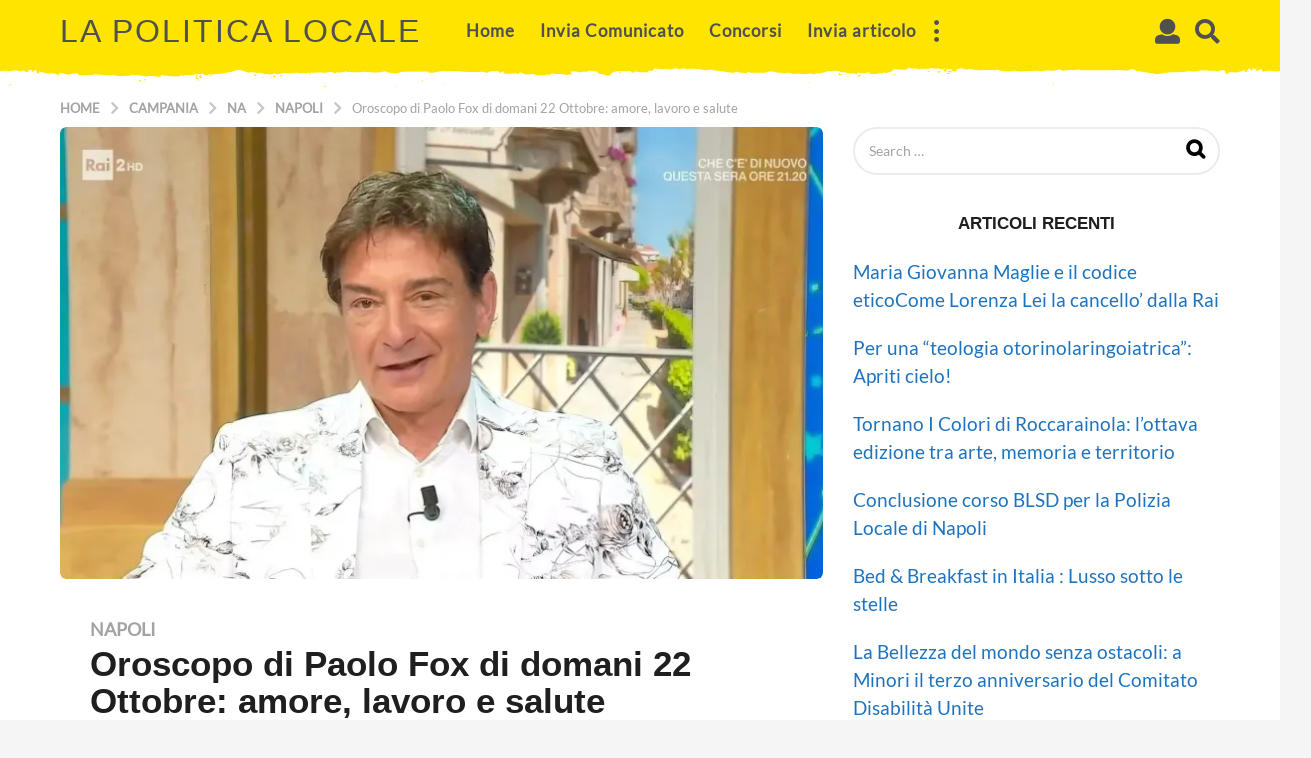

--- FILE ---
content_type: text/html; charset=UTF-8
request_url: https://lapoliticalocale.it/oroscopo-di-paolo-fox-di-domani-22-ottobre-amore-lavoro-e-salute/
body_size: 26126
content:
<!DOCTYPE HTML><html lang="it-IT"><head><script data-no-optimize="1">var litespeed_docref=sessionStorage.getItem("litespeed_docref");litespeed_docref&&(Object.defineProperty(document,"referrer",{get:function(){return litespeed_docref}}),sessionStorage.removeItem("litespeed_docref"));</script> <meta charset="UTF-8"><meta name="viewport" content="width=device-width, initial-scale=1.0, maximum-scale=1.0, user-scalable=no"><link rel="pingback" href="https://lapoliticalocale.it/xmlrpc.php"><title>Oroscopo di Paolo Fox di domani 22 Ottobre: amore, lavoro e salute &#x2d; La Politica Locale</title><meta name="robots" content="max-snippet:-1,max-image-preview:standard,max-video-preview:-1" /><link rel="canonical" href="https://lapoliticalocale.it/oroscopo-di-paolo-fox-di-domani-22-ottobre-amore-lavoro-e-salute/" /><meta name="description" content="[ad_1] Paolo Fox &egrave; un oroscopista di grande notoriet&agrave;, considerato in Italia un punto di riferimento nell&rsquo;ambito astrologico. Le sue proiezioni astrologiche&#8230;" /><meta property="og:type" content="article" /><meta property="og:locale" content="it_IT" /><meta property="og:site_name" content="La Politica Locale" /><meta property="og:title" content="Oroscopo di Paolo Fox di domani 22 Ottobre: amore, lavoro e salute" /><meta property="og:description" content="[ad_1] Paolo Fox &egrave; un oroscopista di grande notoriet&agrave;, considerato in Italia un punto di riferimento nell&rsquo;ambito astrologico. Le sue proiezioni astrologiche godono di un&rsquo;ampia attenzione e sono&#8230;" /><meta property="og:url" content="https://lapoliticalocale.it/oroscopo-di-paolo-fox-di-domani-22-ottobre-amore-lavoro-e-salute/" /><meta property="article:published_time" content="2023-10-21T05:03:07+00:00" /><meta property="article:modified_time" content="2023-10-21T05:03:07+00:00" /><meta name="twitter:card" content="summary_large_image" /><meta name="twitter:title" content="Oroscopo di Paolo Fox di domani 22 Ottobre: amore, lavoro e salute" /><meta name="twitter:description" content="[ad_1] Paolo Fox &egrave; un oroscopista di grande notoriet&agrave;, considerato in Italia un punto di riferimento nell&rsquo;ambito astrologico. Le sue proiezioni astrologiche godono di un&rsquo;ampia attenzione e sono&#8230;" /> <script type="application/ld+json">{"@context":"https://schema.org","@graph":[{"@type":"WebSite","@id":"https://lapoliticalocale.it/#/schema/WebSite","url":"https://lapoliticalocale.it/","name":"La Politica Locale","inLanguage":"it-IT","potentialAction":{"@type":"SearchAction","target":{"@type":"EntryPoint","urlTemplate":"https://lapoliticalocale.it/search/{search_term_string}/"},"query-input":"required name=search_term_string"},"publisher":{"@type":"Organization","@id":"https://lapoliticalocale.it/#/schema/Organization","name":"La Politica Locale","url":"https://lapoliticalocale.it/"}},{"@type":"WebPage","@id":"https://lapoliticalocale.it/oroscopo-di-paolo-fox-di-domani-22-ottobre-amore-lavoro-e-salute/","url":"https://lapoliticalocale.it/oroscopo-di-paolo-fox-di-domani-22-ottobre-amore-lavoro-e-salute/","name":"Oroscopo di Paolo Fox di domani 22 Ottobre: amore, lavoro e salute &#x2d; La Politica Locale","description":"[ad_1] Paolo Fox &egrave; un oroscopista di grande notoriet&agrave;, considerato in Italia un punto di riferimento nell&rsquo;ambito astrologico. Le sue proiezioni astrologiche&#8230;","inLanguage":"it-IT","isPartOf":{"@id":"https://lapoliticalocale.it/#/schema/WebSite"},"breadcrumb":{"@type":"BreadcrumbList","@id":"https://lapoliticalocale.it/#/schema/BreadcrumbList","itemListElement":[{"@type":"ListItem","position":1,"item":"https://lapoliticalocale.it/","name":"La Politica Locale"},{"@type":"ListItem","position":2,"item":"https://lapoliticalocale.it/category/campania/","name":"Categoria: Campania"},{"@type":"ListItem","position":3,"item":"https://lapoliticalocale.it/category/campania/na/","name":"Categoria: NA"},{"@type":"ListItem","position":4,"item":"https://lapoliticalocale.it/category/campania/na/napoli/","name":"Categoria: Napoli"},{"@type":"ListItem","position":5,"name":"Oroscopo di Paolo Fox di domani 22 Ottobre: amore, lavoro e salute"}]},"potentialAction":{"@type":"ReadAction","target":"https://lapoliticalocale.it/oroscopo-di-paolo-fox-di-domani-22-ottobre-amore-lavoro-e-salute/"},"datePublished":"2023-10-21T05:03:07+00:00","dateModified":"2023-10-21T05:03:07+00:00","author":{"@type":"Person","@id":"https://lapoliticalocale.it/#/schema/Person/d5c57cfb17c7198564fe8d335cae9223","name":"Gennaro Marchesi"}}]}</script> <link rel='dns-prefetch' href='//www.googletagmanager.com' /><link rel='dns-prefetch' href='//fonts.googleapis.com' /><link rel='dns-prefetch' href='//pagead2.googlesyndication.com' /><link rel='dns-prefetch' href='//fundingchoicesmessages.google.com' /><link rel="alternate" type="application/rss+xml" title="La Politica Locale &raquo; Feed" href="https://lapoliticalocale.it/feed/" /><link rel="alternate" type="application/rss+xml" title="La Politica Locale &raquo; Feed dei commenti" href="https://lapoliticalocale.it/comments/feed/" /><link rel="alternate" type="application/rss+xml" title="La Politica Locale &raquo; Oroscopo di Paolo Fox di domani 22 Ottobre: amore, lavoro e salute Feed dei commenti" href="https://lapoliticalocale.it/oroscopo-di-paolo-fox-di-domani-22-ottobre-amore-lavoro-e-salute/feed/" /><link data-optimized="2" rel="stylesheet" href="https://lapoliticalocale.it/wp-content/litespeed/css/33af4c9c9ae077e8e6803b63453f93e6.css?ver=3bd40" /> <script type="litespeed/javascript" data-src="https://lapoliticalocale.it/wp-includes/js/jquery/jquery.min.js" id="jquery-core-js"></script> 
 <script type="litespeed/javascript" data-src="https://www.googletagmanager.com/gtag/js?id=GT-TXBSCR5" id="google_gtagjs-js"></script> <script id="google_gtagjs-js-after" type="litespeed/javascript">window.dataLayer=window.dataLayer||[];function gtag(){dataLayer.push(arguments)}
gtag("set","linker",{"domains":["lapoliticalocale.it"]});gtag("js",new Date());gtag("set","developer_id.dZTNiMT",!0);gtag("config","GT-TXBSCR5")</script> <link rel="https://api.w.org/" href="https://lapoliticalocale.it/wp-json/" /><link rel="alternate" title="JSON" type="application/json" href="https://lapoliticalocale.it/wp-json/wp/v2/posts/90695" /><link rel="EditURI" type="application/rsd+xml" title="RSD" href="https://lapoliticalocale.it/xmlrpc.php?rsd" /><link rel="alternate" title="oEmbed (JSON)" type="application/json+oembed" href="https://lapoliticalocale.it/wp-json/oembed/1.0/embed?url=https%3A%2F%2Flapoliticalocale.it%2Foroscopo-di-paolo-fox-di-domani-22-ottobre-amore-lavoro-e-salute%2F" /><link rel="alternate" title="oEmbed (XML)" type="text/xml+oembed" href="https://lapoliticalocale.it/wp-json/oembed/1.0/embed?url=https%3A%2F%2Flapoliticalocale.it%2Foroscopo-di-paolo-fox-di-domani-22-ottobre-amore-lavoro-e-salute%2F&#038;format=xml" /><link rel='dns-prefetch' href='https://i0.wp.com/'><link rel='preconnect' href='https://i0.wp.com/' crossorigin><link rel='dns-prefetch' href='https://i1.wp.com/'><link rel='preconnect' href='https://i1.wp.com/' crossorigin><link rel='dns-prefetch' href='https://i2.wp.com/'><link rel='preconnect' href='https://i2.wp.com/' crossorigin><link rel='dns-prefetch' href='https://i3.wp.com/'><link rel='preconnect' href='https://i3.wp.com/' crossorigin><meta property="og:image" content="https://i1.wp.com/www.napolike.it/wp-content/uploads/2023/06/Paolo-Fox_clipdrop-enhance-e1686045995886-1.jpg?ssl=1" /><meta name="twitter:card" content="summary_large_image" /><meta name="twitter:title" content="Oroscopo di Paolo Fox di domani 22 Ottobre: amore, lavoro e salute" /><meta name="twitter:description" content="" /><meta name="twitter:image" content="https://i1.wp.com/www.napolike.it/wp-content/uploads/2023/06/Paolo-Fox_clipdrop-enhance-e1686045995886-1.jpg?ssl=1" /><meta name="generator" content="Site Kit by Google 1.166.0" /><meta name="google-adsense-platform-account" content="ca-host-pub-2644536267352236"><meta name="google-adsense-platform-domain" content="sitekit.withgoogle.com"> <script type="litespeed/javascript" data-src="https://pagead2.googlesyndication.com/pagead/js/adsbygoogle.js?client=ca-pub-2292052554853958&amp;host=ca-host-pub-2644536267352236" crossorigin="anonymous"></script>  <script type="application/ld+json">{"@context":"https://schema.org","@type":"BlogPosting","headline":"Oroscopo di Paolo Fox di domani 22 Ottobre: amore, lavoro e salute","url":"https://lapoliticalocale.it/oroscopo-di-paolo-fox-di-domani-22-ottobre-amore-lavoro-e-salute/","mainEntityOfPage":"https://lapoliticalocale.it/oroscopo-di-paolo-fox-di-domani-22-ottobre-amore-lavoro-e-salute/","image":[{"@type":"ImageObject","url":"https://i1.wp.com/www.napolike.it/wp-content/uploads/2023/06/Paolo-Fox_clipdrop-enhance-e1686045995886-1.jpg?ssl=1"}],"datePublished":"2023-10-21T05:03:07+00:00","dateModified":"2023-10-21T05:03:07+00:00","author":{"@type":"Person","name":"Gennaro Marchesi","url":"https://lapoliticalocale.it/author/gennaro_marchesi/"}}</script> <link rel="preload" as="image" href="https://i1.wp.com/www.sanremonews.it/fileadmin/archivio/sanremonews/villa_grock_fontana.jpg?w=150&#038;resize=150,150&#038;ssl=1"><link rel="preload" as="image" href="https://i3.wp.com/www.napolike.it/wp-content/uploads/2023/06/oroscopo-di-branko_clipdrop-enhance-scaled-e1686045973235-2-1-1-1-1-1-1.jpg?w=150&#038;resize=150,150&#038;ssl=1"><link rel="preload" as="image" href="https://i2.wp.com/www.napolike.it/wp-content/uploads/2023/06/Paolo-Fox_clipdrop-enhance-e1686045995886-1.jpg?w=768&#038;resize=768,0&#038;ssl=1"><link rel="preload" as="image" href="https://i1.wp.com/www.sanremonews.it/fileadmin/archivio/sanremonews/villa_grock_fontana.jpg?w=150&#038;resize=150,150&#038;ssl=1"><link rel="preload" as="image" href="https://i3.wp.com/www.napolike.it/wp-content/uploads/2023/06/oroscopo-di-branko_clipdrop-enhance-scaled-e1686045973235-2-1-1-1-1-1-1.jpg?w=150&#038;resize=150,150&#038;ssl=1"><link rel="preload" as="image" href="https://i0.wp.com/tse3.mm.bing.net/th/id/OIP.VyBZuDgASQxuAXUzDX9acAHaEa?rs=1&#038;pid=ImgDetMain&#038;o=7&#038;rm=3&#038;w=360&#038;resize=360,180&#038;ssl=1"><link rel="preload" as="image" href="https://i1.wp.com/eventi-italiani.it/wp-content/uploads/2025/05/Festa-dei-Gigli-di-Brusciano.webp?w=360&#038;resize=360,180&#038;ssl=1"><link rel="preload" as="image" href="https://wp.fifu.app/lapoliticalocale.it/aHR0cHM6Ly9pLnl0aW1nLmNvbS92aS9PU0ViNmQ0S1lkZy9ocTcyMC5qcGc_c3FwPS1vYXltd0VoQ0s0RkVJSURTRnJ5cTRxcEF4TUlBUlVBQUFBQUdBRWxBQURJUWowQWdLSkQmcnM9QU9uNENMRDczRlZFejMzeEJ3VHpQdUkwc3ZHbGpOTFExUQ/534746ccb1b0/tel-aviv-sacchi-di-farina-come-bebe-in-braccio-i-manifestanti-chiedono-la-fine-della-guerra-a-gaza.webp?w=200&#038;h=150&#038;c=1&#038;p=558090"><link rel="preload" as="image" href="https://i1.wp.com/www.fege.it/wp-content/uploads/2022/07/Nicola-Gratteri-FEGE.jpg?w=200&#038;resize=200,150&#038;ssl=1"><link rel="preload" as="image" href="https://i3.wp.com/www.cronachepicene.it/wp-content/uploads/2025/07/photo_2025-07-11_20-33-06-225x300.jpg?w=200&#038;resize=200,150&#038;ssl=1"><link rel="preload" as="image" href="https://i2.wp.com/citynews-anconatoday.stgy.ovh/~media/horizontal-low/63655061550210/al-centro-chantal-bomprezzi-pd.jpeg?w=200&#038;resize=200,150&#038;ssl=1"><link rel="preload" as="image" href="https://i2.wp.com/cdn.printfriendly.com/icons/printfriendly-icon-md.png?w=200&#038;resize=200,150&#038;ssl=1"><link rel="preload" as="image" href="https://i0.wp.com/www.sanremonews.it/fileadmin/archivio/sanremonews/2025/07/Bambino_scomparso_11Lug2025.jpg?w=200&#038;resize=200,150&#038;ssl=1"><link rel="preload" as="image" href="https://i1.wp.com/www.maremmaoggi.net/wp-content/uploads/2024/01/Marina-Caserta-autore-Maremmaoggi-scaled.jpg?w=200&#038;resize=200,150&#038;ssl=1"><link rel="preload" as="image" href="https://i2.wp.com/livesicilia.it/wp-content/uploads/2024/06/Walter-Tesauro.jpg?w=200&#038;resize=200,150&#038;ssl=1"><link rel="preload" as="image" href="https://i0.wp.com/livesicilia.it/wp-content/uploads/2025/07/incendio-Piazza-Armerina-area-archeologica-Morgantina.jpeg?w=200&#038;resize=200,150&#038;ssl=1"></head><body class="wp-singular post-template-default single single-post postid-90695 single-format-standard wp-theme-boombox boombox-theme-light one-sidebar sidebar-1_3 right-sidebar badge-face-text badges-outside-left bb-stretched-view"><div id="page-wrapper" class="page-wrapper"><header class="bb-show-desktop-header bb-header header-desktop no-bottom top-bg"><div class="top-header  large boxed menu-left"><div class="container"><div class="h-component m-1 logo"><div class="branding"><p class="site-title">
<a href="https://lapoliticalocale.it/">La Politica Locale		</a></p></div></div><div class="h-component m-2"><div class="bb-header-navigation header-item"><nav class="main-navigation"><ul id="menu-main-menu" class=""><li id="menu-item-298776" class="menu-item menu-item-type-custom menu-item-object-custom menu-item-home menu-item-298776"><a href="https://lapoliticalocale.it/">Home</a></li><li id="menu-item-297334" class="menu-item menu-item-type-post_type menu-item-object-page menu-item-297334"><a href="https://lapoliticalocale.it/invia-comunicato/">Invia Comunicato</a></li><li id="menu-item-310792" class="menu-item menu-item-type-taxonomy menu-item-object-category menu-item-310792"><a href="https://lapoliticalocale.it/category/concorsi/">Concorsi</a></li><li id="menu-item-378366" class="menu-item menu-item-type-post_type menu-item-object-page menu-item-378366"><a href="https://lapoliticalocale.it/invia-articolo/">Invia articolo</a></li></ul></nav><nav class="more-navigation header-item bb-toggle pos-">
<a class="more-menu-toggle element-toggle bb-header-icon" role="button" href="#" data-toggle=".more-menu">
<i class="bb-icon bb-ui-icon-dots"></i>
</a><div id="more-menu" class="more-menu bb-header-dropdown toggle-content"><div class="more-menu-header"></div><div class="more-menu-footer"><div class="bb-community community"><span class="text">La Politica Locale community</span>
<a class="create-post bb-btn bb-btn-default js-authentication" href="#sign-in"> <span>Create a post</span></a></div></div></div></nav></div></div><div class="h-component r-1 has-authentication has-search"><div class="header-item bb-header-user-box bb-toggle pos-right">
<a class="bb-header-icon js-authentication" role="button" data-toggle=".bb-header-user-box .menu" href="#sign-in">
<i class="bb-icon bb-ui-icon-user"></i>	</a></div><div class="bb-header-search header-item bb-toggle bb-focus pos-right">
<a class="form-toggle element-toggle element-focus bb-header-icon" href="#" role="button" data-toggle=".search-dropdown" data-focus=".search-form input">
<i class="bb-icon bb-ui-icon-search"></i>
</a><div class="search-dropdown bb-header-dropdown toggle-content"><form role="search" method="get" class="search-form form" action="https://lapoliticalocale.it/">
<input type="search" class="pull-left" name="s" value="">
<button class="search-submit pull-right"
type="submit">Search</button></form></div></div></div></div><div class="pattern">
<svg version="1.1" xmlns="http://www.w3.org/2000/svg" xmlns:xlink="http://www.w3.org/1999/xlink" x="0px" y="0px"
viewBox="0 0 1572.4 32.6" style="enable-background:new 0 0 1572.4 32.6;" xml:space="preserve"  preserveAspectRatio="xMidYMin meet">
<g>
</g>
<g text-rendering="geometricPrecision" shape-rendering="geometricPrecision" image-rendering="optimizeQuality">
<g>
<path d="M1158.8,10h-2c0.2,1.4,0.5,1.4,1,2.6h3C1160.5,10.4,1161,11.6,1158.8,10z"/>
<path d="M1161.9,13.6h5v-1C1163.1,12.1,1163.1,11.3,1161.9,13.6z"/>
<path d="M244.1,18.2v3.1l1.9,0.6l0,0c0-0.9,0.2-1.5-0.3-2.4C244.9,18.2,244.6,18.6,244.1,18.2z"/>
<path d="M247.2,19.4h2c1.9-1.5,1.8-0.7,1-2.6l-1.9,1.1C246.8,19,247.9,17.7,247.2,19.4z"/>
<path d="M1029.4,14.8l-1.1,2h4c-0.8-1.1-0.3-0.6-1.5-1.4C1028.9,14.2,1030.7,15.5,1029.4,14.8z"/>
<path d="M1029.4,14.8C1029.4,14.7,1029.4,14.7,1029.4,14.8L1029.4,14.8L1029.4,14.8z"/>
<path d="M1052.4,18.8c3.6-0.5,2.7-0.1,3-2.1C1051.7,17.3,1052.6,16.8,1052.4,18.8z"/>
<path d="M338.2,19.9c3.6-0.5,2.7-0.1,3-2.1C337.6,18.3,338.5,17.8,338.2,19.9z"/>
<path d="M1149.7,13c-1.7,1.4-0.2,0.2,0.3,0.7l0,0c0.6,0.2-0.7,0.9,1.9,0c1.7-0.6,0.3,0,0.9-1l-0.9-0.6
C1149.7,12.5,1150.7,11.9,1149.7,13z"/>
<path d="M1159.9,14.8c0.2,0.7,1.2,1,3,1s1.6-0.8,2-1.6C1162.2,14.9,1163.8,14.7,1159.9,14.8z"/>
<path d="M315.2,15.7L315.2,15.7L315.2,15.7L315.2,15.7z"/>
<path d="M315.2,15.8c-0.8,1.8-1.5,1.9,3,2.1c-0.8-1.1-0.3-0.6-1.5-1.4C314.8,15.2,316.6,16.5,315.2,15.8z"/>
<path d="M174.1,22.9v1.6h3C176.3,23,177.1,23.4,174.1,22.9z"/>
<polygon points="251.1,19.3 249.1,19.3 247.1,21 251.1,20.4 		"/>
<path d="M346.2,18.3c4.7-0.2,1.8,0.6,4-1C347.6,16.7,348.1,16.8,346.2,18.3z"/>
<path d="M1138.4,12.2C1138.5,12.2,1138.4,12.2,1138.4,12.2L1138.4,12.2z"/>
<path d="M1136.9,13.6c6.6-0.9,2-1,2-1c-0.6-0.2-0.6-0.3-0.5-0.4c-0.1,0-0.3,0.1-0.7,0.3C1135.5,13.4,1137.4,12.6,1136.9,13.6z"/>
<path d="M182.1,22h-2c0.1,1.5,0.3,1,2,1.6V22z"/>
<path d="M760.6,14.2h2v-1.6C760.2,13.4,761.3,12.7,760.6,14.2z"/>
<path d="M246.1,22v1.6h2C247.4,22,248.2,22.8,246.1,22z"/>
<path d="M260.1,18.3h3v-1C260.3,17.7,261.7,17.2,260.1,18.3z"/>
<rect x="382.3" y="15.3" width="2" height="1"/>
<rect x="244.1" y="16.8" width="2" height="1"/>
<rect x="400.3" y="30.3" width="2" height="1"/>
<rect x="1095.9" y="15.8" width="2" height="1"/>
<rect x="15.9" y="28.3" width="2" height="1"/>
<rect x="519.4" y="23.5" width="2" height="1"/>
<path d="M1039.3,18.3c-1.7,0.9,1.2,0.3,1.2,0.3C1042.9,19,1040.3,17.8,1039.3,18.3z"/>
<path d="M325.2,19.4c-1.7,0.9,1.2,0.3,1.2,0.3C328.8,20.1,326.2,18.8,325.2,19.4z"/>
<path d="M335.2,19.4c-1.7,0.9,1.2,0.3,1.2,0.3C338.8,20.1,336.2,18.8,335.2,19.4z"/>
<path d="M1016.6,25c-1.7,0.9,1.2,0.3,1.2,0.3C1020.3,25.8,1017.7,24.6,1016.6,25z"/>
<path d="M488.3,30.3c-1.7,0.9,1.2,0.3,1.2,0.3C491.9,31,489.3,29.8,488.3,30.3z"/>
<path d="M729.8,16.8l1.8-1.1C728,15.9,730.4,15.2,729.8,16.8z"/>
<path d="M991.7,26.1c0,1.5,0.7,0,0.7,0C993.4,25.9,991.8,24.9,991.7,26.1z"/>
<path d="M324.1,17.3c0,1.5,0.7,0,0.7,0C325.8,17.1,324.2,16.1,324.1,17.3z"/>
<path d="M1042,15.8c0.9-0.2-0.7-1.2-0.7,0C1041.3,17.2,1041.9,15.8,1042,15.8z"/>
<path d="M327.9,16.8c0.9-0.2-0.7-1.2-0.7,0C327.2,18.2,327.8,16.8,327.9,16.8z"/>
<path d="M1038.2,16.2c0,1.5,0.7,0,0.7,0C1039.9,16.1,1038.2,15,1038.2,16.2z"/>
<path d="M317,19.8l-1.8,1.1C317.5,20.5,316.5,21.2,317,19.8z"/>
<path d="M1071.7,17.7l-1.8,1.1C1072.2,18.4,1071.2,19.2,1071.7,17.7z"/>
<path d="M358,17.2l-1.8,1.1C358.5,17.9,357.5,18.7,358,17.2z"/>
<path d="M13.7,14.1l-1.8,1.1C14.3,14.8,13.2,15.5,13.7,14.1z"/>
<path d="M1023,15.8l2.2,0.9C1024.4,15.5,1025.9,16.1,1023,15.8z"/>
<path d="M309,16.9l2.2,0.9C310.3,16.6,311.8,17.1,309,16.9z"/>
<path d="M804.4,12.8l2.2,0.9C805.7,12.4,807.2,12.9,804.4,12.8z"/>
<path d="M1289.8,27.9l2.2,0.9C1291.2,27.5,1292.7,28,1289.8,27.9z"/>
<path d="M546.2,27.9l2.2,0.9C547.5,27.5,549,28,546.2,27.9z"/>
<path d="M1031.1,18.8l-1.8,1.1C1031.6,19.4,1030.6,20.2,1031.1,18.8z"/>
<path d="M1049.3,18.3c-0.1,0.1,0.1,0.1,0.2,0.2C1049.4,18.4,1049.3,18.3,1049.3,18.3z"/>
<path d="M1049.5,18.5L1049.5,18.5L1049.5,18.5z"/>
<path d="M848.9,11.2L848.9,11.2L848.9,11.2z"/>
<path d="M848.7,11c-0.1,0.1,0.1,0.1,0.2,0.2C848.8,11.1,848.7,11,848.7,11z"/>
<path d="M164.4,22.2l-0.3-0.2C164,22,164.4,22.1,164.4,22.2z"/>
<path d="M133.3,22.2L133,22C132.9,22,133.3,22.1,133.3,22.2z"/>
<path d="M741.9,17.5l-0.3-0.2C741.5,17.3,741.8,17.4,741.9,17.5z"/>
<path d="M189.4,24.3l-0.3-0.2C189,24.1,189.4,24.2,189.4,24.3z"/>
<path d="M223.4,24.3l-0.3-0.2C223,24.1,223.4,24.2,223.4,24.3z"/>
<path d="M242.4,22.7l-0.3-0.2C242,22.6,242.4,22.6,242.4,22.7z"/>
<path d="M872.7,32.3l0.2,0.1C872.8,32.4,872.7,32.3,872.7,32.3z"/>
<path d="M872.9,32.4L872.9,32.4C872.9,32.5,872.9,32.5,872.9,32.4z"/>
<path d="M873,32.5L873,32.5C873.1,32.6,872.9,32.5,873,32.5z"/>
<path d="M1572.4,12.6V0H0v12.4h4.9c3.7-0.1,0.7-0.4,5.2-0.5c3.7-0.1,3.4,0.5,5.6,0.3c6.4-0.5,6.9-1.7,14.3,0.3
c2.4-0.8,1.1-0.6,4-1c0.8,1.2,2.9,1.8,5,2.1c1.2-1.4,0.5-1.5-1-2.6c4.2,0.5,2.7,0.6,6-0.5c-0.2,1.4-0.5,1.4-1,2.6h3
c0.1-2.1-0.3-1.2,1-2.6c5.6,2.2-0.5,3.8,6,4.7c-0.2-1.4-0.5-1.4-1-2.6l7.8,1.8c4.3,1.4,4.4,0.5,8.9,0.6c5.3,0.1,0.7,0.5,6.3,0.8
c-2.4,2-3.8,1.4,1,1.6c0.4-2.4,0.8-1.4,3-3.1l7,2.1c4-0.2,8.6-1.9,11.5-1.7c3.7,0.3,3.1,0.2,2.3,2.1c5.9,0.1,16,0.6,21.2-0.9
c4.9,1.4,20,1,26.6,1.8c8.4,1.1,6.7-0.1,13.5,0.2c2.1,0.1,4-1.4,5.8-1.4l15.8,1.8c4.6,0.4,4.5-0.4,9.6,0.1
c2.7,0.3,5.7,0.7,7.3,0.5c3.8-0.4-1.4-1.8,2.8-1.8l10.5,1.4c4.1,0,10.4,0.6,12.5-1.4l3.6,1.1c1-1.2-0.6-0.6,2-1
c0.2-0.1,3.3-0.1,3.9-0.1c7.1-0.3,18.6-3.1,20.1,0.1h4c1.6-2-0.1-0.7,4.2-0.8c2.4,0,1.9-0.3,4.7-0.8c4.2-0.6,1.7,0.2,5,0l13.3-2.4
c4.4-0.4,7.8-4.3,15.8-1.2c9.9,3.8,4.4,0.3,14.3,2c4.5,0.8,1.9-0.4,6.8,0.6l3.6,0.9c6,0.5,7.9,1.6,12.5-0.5
c6.5,1.6,10.6-0.4,14-0.4c1.7,0,2.8,0.6,5.4,0.5s4.7-0.2,7.5-0.2v-1c3.9,1.4,7.8,0.5,13,0.5h1c4.6,0,13.6-0.5,15.8-0.4
c3.9,0.3,8.9,0,12.2-1.1c0.2,0.1,0.5,0.1,0.6,0.2l1.3,0.4c0.2,0.1,0.5,0.1,0.7,0.2l2.7,1.5l2.8-1.7c4.6,0.6,4.6,0.4,8.2-0.1
c2.5-0.3,0.9,0.3,1.8-0.9c4.1,1.5,0.4,0.6,4.3,0.8c1.9,0.1,0.9,0,1.9,0.2c2.9,0.5,6.4-0.1,11.7,0.1c4.4,0.2-0.1-0.2,5.5-0.6
l11.5,0.9c1.7,0,1.3-0.2,4.6-0.1c2.4,0.1,6.7-1,9.5-1.3c1.9,1.5,7.8,2.4,12.2,2.6s5.5-1.9,10.8-2l26.5-0.4
c3.6,0.1,1.8,1.3,4.4,1.4c3,0.1-1.2-0.1,1.9,0c3.5,0,3.9-0.6,7.2-0.9c1.2-0.1,5.6-1.1,7-1.1c12.2,0.1,22.5,0.6,34.1,1.2l11-0.1
c4.8-0.2,3.8-0.4,8.2,1.2c6.3-2.7,6.6-1.3,13.9-2.2c1,1.1,1.7,0.3,1.9,1.9c2.6-0.4,2.7-0.8,5.1-1.4c-1.2,2.7,4.5,2.9,8.7,2.7
c2.9-0.1,2.7-0.6,7.3-0.6c0.9,1.2-0.6,0.6,2,1c1.6-1.3,1.2-0.6,2-2.1c3.2,0.5,3.9,2.2,7,2.6l10-0.5l2,1.5l10.8-0.2
c0.2,0,0.5,0,0.6,0l2.4-0.4c2.8-0.2,5.3,0.2,6.8-1.9l3,1c0.3,0,7.8-0.8,15,1c3.3-1.1,1.8-1,6-0.5c-0.1-2.7-0.8-1.4-1.7-3.6
c7.1,0,6.5-0.5,10.7,1c4.7-0.2,1.6-0.4,5.2-0.7c3.6-0.2-1.8,0.6,2.7,0.1c5.1-0.6,1.2-2.2,10.6-0.6c9.3,1.5-0.3,1.5,6.3,2.9
c8.9,1.9,0.8-0.4,9.3,2.5c2.1-0.5,0.9-0.4,4-0.5c1.2-2.7,0.6-3,6.1-4.6c3.9-1.2,7.6-0.8,11.3-0.5c1.5,0.1,5.2-0.2,8.5-0.2l-2,1.6
h3l0.1,0.1v0.1l0,0h-0.2l1.7,0.5c0.8-1.6,0.4-0.9,2-2.1c2,0.6,6.1,1.3,8,1.4c2,0.1,0-0.2,3.4,0c1.8,0.1,2.5,0.2,4.6,0.2
c-0.2-1.5-0.1-1.2-1-2.1h6c0.8-1.2,1.7-0.9,2-2.6l21,1c1.5-2-0.2-0.5,3-0.9l2.3-0.5c0.1,0.1,0.5-0.1,0.7-0.2
c2.1,1.5,0.6,0.7,4,1.6c1.2-0.4,3.7-2.2,10,0c1.4-1,0.4-1,4.2-0.9c0.2,0,0.5,0,0.6,0c3.5,0.1,5.5,0,7.9,0.5
c12.2,2.8,8.8,0.3,16.3,0.9c5.6,0.5-3,0.4,8,1.1c1.8,0.1,2.2,0.2,4,0.6l12.9,1.8c0.1,0,2.5,0.1,3.2,0.2c0.8-1.5-0.2-0.8,2-1.6
l1.2,0.4c0.1,0,0.4,0.1,0.6,0.2c5.8,1.8,3.5,0.6,11.2,1.5c0.8-1.5-0.2-0.8,2-1.6c3.9,1.4,4.5,0.8,9.8,0.9
c11.2,0.1,11.7,0,16.2-1.9c3.1,0.5,1.1,0.3,2.2,0.5c1.8,0.4,0.2,0.1,1.7,0.3c2.1,0.2-0.3-0.5,3.1,0.3c7.9,1.9,2.5,0.3,6.6,0.8
c3,0.3-0.6,0.8,4.3,0.7c4.1-0.1,2.9-1.9,11.1,1c3.8-0.9,6.9-0.4,13.6-0.3c8.3,0.1,7.2-0.4,8.1-0.4c1.8,0,0.5-0.6,1.3,0.7h3
c1.3-1.8,2.2,0.1,11-2.1c3.1-0.8,3.2-1.5,7.5-1.5c4.7,0,3.6-0.8,7.8-0.5c3.8,0.3,4.2,1.1,6,1.6c3.1,0.7-0.7-0.8,5.6,0.8
c5.6,1.3,7.6,0.5,10.2,1c0.3,0,1,0.2,1.2,0.3l1.4,0.4c1.6-1.3,1.2-0.6,2-2.1c5.3,0.8,0.7,1.4,7.4,0.8c1-0.1,3.3-0.3,4.2-0.5
c3.4-0.7,1,1.1,1.9,0.7c2.4,0.8,3.7,1.3,8.6,0.8c1.6-0.2,3.6-0.6,5.5-0.8c4.7-0.6,1.3,0.7,4-1.2l2.9,1.1c5.8-2,8.5-1.8,9-4.7
c1.5,0,2.6,0.1,3.6,0.2l10.3,0.3c3.4-0.3,2.9-1.2,3.7-1.7c0.5-0.3,1.1-0.6,1.4-0.8c2.2,0.7,3,0.9,5,1.6c0.3-0.4,0.3-0.6,0.2-0.7
c0.1,0,0.3,0,0.7-0.1c1.9-0.4,5,0.8,6.2,1.2c5.6-1.4,9.5,0.2,16-1.6c5.2,1.8,1.8,0.8,8,0.5c1,1.3-0.4,0.7,2.4,0.9l2-0.1
c0.2,0,1.2,0.1,1.5,0.2c0.2-0.1,2-1.7,2,0h13c-3.1,0-4.1,0.5-6,1c2.6,2.1,1.9,1.6,8,1.6c-1.3-1.4-0.9-0.6-1-2.6l5-1
c2.5,0.6,4.6,0.9,7.1,1.6l2.9-1.1c3.2,0.4,6.3,1.3,8.2,1.5c6.1,0.6,13.7-0.1,19.9,0.1c4.5,0.2,5.7-0.6,6.9-0.5l4.6,1.4
c4.7,0.6,11,1.6,16.4-0.3c3,1.3,6,0.9,10.2,1.1l3.8-0.6c5.5,0,8.8,0.5,13-1c1,1.3-0.4,0.7,2.4,0.9c4,0.3,7.7-0.3,10.6-0.4
c5.3-0.1,5,0.6,11-0.5c2.6-0.5,1,0.3,2-1c2.5,0.9,4.4,1.2,7,2.1c2.8-1,1.3-0.8,5.5-0.9c0.2,0,0.5,0,0.7,0l1.7-0.3
c4-0.5,7,0,8.4-0.3c1.7-0.3-0.2,0,1.8-0.7c2.5,1.8,2.2,1.3,6,1.1l34.3,0.2c1.9,0.1,4.5-0.3,7.7-0.3c6,0,8.2,1.2,13.1,0.1
c2.4-0.6,1,0.1,1.9-1.1c1,0.1,2.4-0.4,3.6-0.3l0,0c0.2,0,4.3,2.5,4.5,2.5l18.5,2.5c1.8,0,3.5,1.3,5.6,1.2
c6.8-0.3,6.2-0.9,14.6-1.9c6.6-0.8,20.4-0.2,25.3-1.6c5.3,1.4,11.9-1.1,17.8-1.2c3.8-0.1,4.6,0.9,8.3,0.6c3-0.1,5.3,0,9.3,0.2
l6.7-1.2c2.2,1.7,2.2,2.8,2.6,5.2c4.8-0.2,3.4,0.3,1-1.6c5.6-0.2,1-0.7,6.3-0.8c4.5,0,4.5,0.9,8.9-0.6l7.8-2.2
c-0.5,1.2-0.8,1.2-1,2.6c6.6-0.9,0.4-2.6,6-4.7c1.3,1.4,0.9,0.6,1,2.6h3c-0.5-1.2-0.8-1.2-1-2.6c3.3,1.1,1.8,1,6,0.5
c-1.5,1.1-2.2,1.2-1,2.6c2.2-0.3,4.2-0.9,5-2.1c3,0.4,1.1,2.4,3.5,3.2c7.4-2.1,7.8-0.9,14.3-0.3c2.1,0.2,1.8-0.4,5.6-0.3
C1571.7,12.4,1571.6,12.5,1572.4,12.6L1572.4,12.6z"/>
</g>
</g>
<g>
</g>
</svg></div></div></header><header class="bb-header header-mobile h-style h-style-left large bb-show-mobile-header"><div class="container header-row"><div class="header-row-layout"><div class="header-col header-c"><div class="branding"><p class="site-title">
<a href="https://lapoliticalocale.it/">
</a></p></div></div><div class="header-col header-r"><div class="bb-header-search header-item bb-toggle bb-focus pos-right">
<a class="form-toggle element-toggle element-focus bb-header-icon" href="#" role="button" data-toggle=".search-dropdown" data-focus=".search-form input">
<i class="bb-icon bb-ui-icon-search"></i>
</a><div class="search-dropdown bb-header-dropdown toggle-content"><form role="search" method="get" class="search-form form" action="https://lapoliticalocale.it/">
<input type="search" class="pull-left" name="s" value="">
<button class="search-submit pull-right"
type="submit">Search</button></form></div></div><div class="header-item bb-header-user-box bb-toggle pos-right">
<a class="bb-header-icon js-authentication" role="button" data-toggle=".bb-header-user-box .menu" href="#sign-in">
<i class="bb-icon bb-ui-icon-user"></i>	</a></div></div></div></div></header><nav class="bb-fixed-pagination bb-el-before-main-cnt hide"><ul><li class="page prev-page">
<a class="pg-arrow" href="https://lapoliticalocale.it/speciale-weekend-le-celebrazioni-per-i-100-anni-di-imperia-il-premio-tenco-a-sanremo-e-la-notte-internazionale-della-luna/">
<span class="pg-arrow-icon"><i class="bb-icon bb-ui-icon-chevron-left"></i></span>
</a>
<a class="pg-link" href="https://lapoliticalocale.it/speciale-weekend-le-celebrazioni-per-i-100-anni-di-imperia-il-premio-tenco-a-sanremo-e-la-notte-internazionale-della-luna/"></a><div class="pg-content"><div class="pg-col pg-thumb-col"><div class="pg-thumb thumb-circle"><div class="bb-media-placeholder" style="padding-bottom:100%;"><img data-lazyloaded="1" src="[data-uri]" post-id="90709" fifu-featured="1" width="150" height="150" data-src="https://i1.wp.com/www.sanremonews.it/fileadmin/archivio/sanremonews/villa_grock_fontana.jpg?w=150&amp;resize=150,150&amp;ssl=1" class="attachment-thumbnail size-thumbnail wp-post-image" alt="Speciale Weekend: le celebrazioni per i 100 anni di Imperia, il Premio Tenco a Sanremo e la Notte internazionale della Luna" title="Speciale Weekend: le celebrazioni per i 100 anni di Imperia, il Premio Tenco a Sanremo e la Notte internazionale della Luna" title="Speciale Weekend: le celebrazioni per i 100 anni di Imperia, il Premio Tenco a Sanremo e la Notte internazionale della Luna" decoding="async" /></div></div></div><div class="pg-col pg-info-col"><h4 class="pg-title">Speciale Weekend: le celebrazioni per i 100 anni di Imperia,...</h4><div class="bb-author-vcard-mini pg-author-vcard"><div class="author-info">
<span class="auth-name">
<span class="auth-byline">by</span>
<a class="auth-url" href="https://lapoliticalocale.it/author/redazione/">
<span>Redazione</span>
</a>
</span></div></div></div></div></li><li class="page next-page">
<a class="pg-arrow" href="https://lapoliticalocale.it/oroscopo-di-branko-di-domani-22-ottobre-amore-lavoro-e-salute/">
<span class="pg-arrow-icon"><i class="bb-icon bb-ui-icon-chevron-right"></i></span>
</a>
<a class="pg-link" href="https://lapoliticalocale.it/oroscopo-di-branko-di-domani-22-ottobre-amore-lavoro-e-salute/"></a><div class="pg-content"><div class="pg-col pg-thumb-col"><div class="pg-thumb thumb-circle"><div class="bb-media-placeholder" style="padding-bottom:100%;"><img data-lazyloaded="1" src="[data-uri]" post-id="90857" fifu-featured="1" width="150" height="150" data-src="https://i3.wp.com/www.napolike.it/wp-content/uploads/2023/06/oroscopo-di-branko_clipdrop-enhance-scaled-e1686045973235-2-1-1-1-1-1-1.jpg?w=150&amp;resize=150,150&amp;ssl=1" class="attachment-thumbnail size-thumbnail wp-post-image" alt="Oroscopo di Branko di domani 22 Ottobre: amore, lavoro e salute" title="Oroscopo di Branko di domani 22 Ottobre: amore, lavoro e salute" title="Oroscopo di Branko di domani 22 Ottobre: amore, lavoro e salute" decoding="async" loading="lazy" /></div></div></div><div class="pg-col pg-info-col"><h4 class="pg-title">Oroscopo di Branko di domani 22 Ottobre: amore, lavoro e...</h4><div class="bb-author-vcard-mini pg-author-vcard"><div class="author-info">
<span class="auth-name">
<span class="auth-byline">by</span>
<a class="auth-url" href="https://lapoliticalocale.it/author/gennaro_marchesi/">
<span>Gennaro Marchesi</span>
</a>
</span></div></div></div></div></li></ul></nav><div class="bb-sticky bb-floating-navbar bb-el-before-main-cnt"><div class="bb-sticky-el floating-navbar-inner"><div class="container"><div class="navbar-content"><div class="navbar-col navbar-col1"><div class="f-n-post-title-block"><h2 class="f-n-post-title">Oroscopo di Paolo Fox di domani 22 Ottobre: amore, lavoro...</h2></div></div></div></div></div></div><main id="main" role="main"><div class="container single-container s-mt-sm"><article id="post-90695" class="single post bb-post-single style2 post-90695 type-post status-publish format-standard has-post-thumbnail category-napoli" data-post-id="90695" itemscope="" itemtype="http://schema.org/Article"><div class="single-top-container bb-mb-el mb-xs"><nav class="s-post-breadcrumb bb-breadcrumb clr-style1"><div class="breadcrumb-inner" role="navigation" aria-label="Breadcrumb"><ol itemscope itemtype="http://schema.org/BreadcrumbList"><li itemprop="itemListElement" itemscope itemtype="http://schema.org/ListItem"><a class="ordinal-item" itemprop="item" href="https://lapoliticalocale.it/" >
<span itemprop="name">Home</span>
</a><meta itemprop="position" content="1" /></li><li class="ordinal-item" itemprop="itemListElement" itemscope itemtype="http://schema.org/ListItem">
<i class="sep-icon bb-icon bb-ui-icon-angle-right"></i>					<a itemprop="item" href="https://lapoliticalocale.it/category/campania/">
<span itemprop="name">Campania</span>
</a><meta itemprop="position" content="2" /></li><li class="ordinal-item" itemprop="itemListElement" itemscope itemtype="http://schema.org/ListItem">
<i class="sep-icon bb-icon bb-ui-icon-angle-right"></i>					<a itemprop="item" href="https://lapoliticalocale.it/category/campania/na/">
<span itemprop="name">NA</span>
</a><meta itemprop="position" content="3" /></li><li class="ordinal-item" itemprop="itemListElement" itemscope itemtype="http://schema.org/ListItem">
<i class="sep-icon bb-icon bb-ui-icon-angle-right"></i>					<a itemprop="item" href="https://lapoliticalocale.it/category/campania/na/napoli/">
<span itemprop="name">Napoli</span>
</a><meta itemprop="position" content="4" /></li><li itemprop="itemListElement" itemscope itemtype="http://schema.org/ListItem">
<i class="sep-icon bb-icon bb-ui-icon-angle-right"></i>					<a itemprop="item" href="https://lapoliticalocale.it/oroscopo-di-paolo-fox-di-domani-22-ottobre-amore-lavoro-e-salute/" class="last-item"><span itemprop="name">Oroscopo di Paolo Fox di domani 22 Ottobre: amore, lavoro e salute</span></a><meta itemprop="position" content="5"></li></ol></div></nav></div><div class="single-main-container"><div class="bb-row"><div class="bb-col col-content"><div class="bb-row"><div class="bb-col col-site-main"><div class="site-main" role="main"><figure class="s-post-thumbnail post-thumbnail bb-mb-el"><div class="bb-media-placeholder no-padding"><img data-lazyloaded="1" src="[data-uri]" width="768" height="455" post-id="90695" fifu-featured="1" data-src="https://i2.wp.com/www.napolike.it/wp-content/uploads/2023/06/Paolo-Fox_clipdrop-enhance-e1686045995886-1.jpg?w=768&amp;resize=768,0&amp;ssl=1" class="attachment-boombox_image768 size-boombox_image768 wp-post-image" alt="Oroscopo di Paolo Fox di domani 22 Ottobre: amore, lavoro e salute" title="Oroscopo di Paolo Fox di domani 22 Ottobre: amore, lavoro e salute" decoding="async" /></div></figure><div class="s-post-inner"><div class="s-post-main mb-md bb-mb-el bb-card-item"><header class="s-post-header entry-header bb-mb-el"><div class="s-post-microdata mf-hide">
<span itemprop="image" itemscope="" itemtype="https://schema.org/ImageObject"><meta itemprop="url" content="https://i2.wp.com/www.napolike.it/wp-content/uploads/2023/06/Paolo-Fox_clipdrop-enhance-e1686045995886-1.jpg?w=768&#038;resize=768,0&#038;ssl=1"><meta itemprop="width" content="768"><meta itemprop="height" content="">
</span>
<span itemprop="publisher" itemscope="" itemtype="https://schema.org/Organization"><meta itemprop="name" content="La Politica Locale"><meta itemprop="url" content="https://lapoliticalocale.it/">
</span>
<time itemprop="datePublished" datetime="2023-10-21T07:03:07+02:00">2 anni ago</time>
<time itemprop="dateModified" datetime="2023-10-21T07:03:07+02:00">2 anni ago</time><meta itemscope="" content="" itemprop="mainEntityOfPage" itemtype="https://schema.org/WebPage" itemid="https://lapoliticalocale.it/oroscopo-di-paolo-fox-di-domani-22-ottobre-amore-lavoro-e-salute/"></div><div class="s-post-header-top d-table-center-sm bb-mb-el"><div class="d-table-cell text-left-sm"><p class="bb-cat-links size-lg s-post-cat-links" itemprop="keywords"><a href="https://lapoliticalocale.it/category/campania/na/napoli/" rel="category tag">Napoli</a></p></div></div><h1 class="entry-title s-post-title bb-mb-el" itemprop="headline">Oroscopo di Paolo Fox di domani 22 Ottobre: amore, lavoro e salute</h1><hr class="bb-separator s-post-header-sep bb-mb-el" /></header><div class="s-post-meta-block bb-mb-el"><div class="post-meta-content row"><div class="d-table-center-sm"><div class="col-l d-table-cell col-md-6 col-sm-6 text-left-sm"><div class="bb-author-vcard-mini size-md" itemprop="author" itemscope="" itemtype="http://schema.org/Person"><div class="author-avatar mf-hide"><a href="https://lapoliticalocale.it/author/gennaro_marchesi/"><img data-lazyloaded="1" src="[data-uri]" alt='Gennaro Marchesi' data-src='https://lapoliticalocale.it/wp-content/litespeed/avatar/155dd8556d3d5d77be239a06f8f0e1ec.jpg?ver=1768666852' data-srcset='https://lapoliticalocale.it/wp-content/litespeed/avatar/9ac02a666d60d74a157751d31674f609.jpg?ver=1768666852 2x' class='avatar avatar-74 photo avatar-default' height='74' width='74' itemprop="image" loading='lazy' decoding='async'/></a></div><div class="author-info">
<span class="auth-name mf-hide">
<span class="auth-byline">by</span>
<a class="auth-url" href="https://lapoliticalocale.it/author/gennaro_marchesi/" itemprop="url">
<span itemprop="name">Gennaro Marchesi</span>
</a>
</span><span class="auth-posted-on"><time class="entry-date published " datetime="2023-10-21T07:03:07+02:00">2 anni ago</time><time class="entry-date updated mf-hide" datetime="2023-10-21T07:03:07+02:00">2 anni ago</time></span></div></div></div></div></div></div><div itemprop="articleBody" class="s-post-content s-post-small-el bb-mb-el"><p> [ad_1]</p><div id="inner_content-33-5"><p><strong>Paolo Fox è un oroscopista di grande notorietà</strong>, considerato in Italia <strong>un punto di riferimento </strong>nell&#8217;ambito astrologico. Le sue proiezioni astrologiche godono di un&#8217;ampia attenzione e sono frequentemente trasmesse attraverso diversi canali mediatici, dalla televisione alla radio, partecipando a programmi come &#8220;<strong>I fatti vostri</strong>&#8221; e &#8220;<strong>Latte e Miele</strong>&#8220;.</p><p>Di seguito trovate tutte le sue previsioni 22 Ottobre</p><h2 class="wp-block-heading">Oroscopo dell&#8217;Ariete</h2><p>Ciao Ariete, il tuo cielo astrale è un mix di luci e ombre. La tua compatibilità con le persone intorno a te non sembra essere al top della forma, ma non disperare: l&#8217;adattabilità è la tua forza. Nonostante un calo nella qualità delle tue relazioni, sei in grado di recuperare terreno nell&#8217;amore grazie alla tua empatia naturale. Presta attenzione alle finanze; potrebbe essere un periodo piuttosto incerto sotto questo aspetto. Tuttavia, il tuo spirito avventuroso ti aiuterà a navigare attraverso queste acque turbolente.</p><blockquote class="wp-block-quote"><p>“Vivi come se dovessi morire domani. Impara come se dovessi vivere per sempre.”,  Mahatma Gandhi</p></blockquote><p>
Amore: 3<br />Lavoro: 2<br />Fortuna: 4<br />Finanze: 1<br />Energia: 5</p><h2 class="wp-block-heading">Oroscopo del Toro</h2><p>Hey Toro, ascolta qui. La tua capacità di adattarti alle situazioni è quasi perfetta, ma non permettere che ciò annulli il tuo spirito avventuroso. Nonostante le tue finanze sembrino ballare una danza un po&#8217; incerta ora, la fortuna ti sorride in altri ambiti della vita. L&#8217;amore? Potrebbe essere un periodo con qualche altalena emozionale, ma niente paura! E per quanto riguarda la carriera, mantenere quella leadership calma e ponderata tipica dei toro potrebbe fare la differenza.</p><blockquote class="wp-block-quote"><p>&#8220;Nel mezzo della difficoltà si nasconde l’opportunità.&#8221;,  Albert Einstein</p></blockquote><p>
Amore: 3<br />Lavoro: 4<br />Fortuna: 5<br />Finanze: 2<br />Energia: 4</p><h2 class="wp-block-heading">Oroscopo dei Gemelli</h2><p>Hey Gemelli, non sembra essere un periodo brillante per le finanze e la salute, quindi fai attenzione. Ma hey, sei forte nell&#8217;adattabilità e questo ti aiuterà a superare gli ostacoli. L&#8217;amore è nella media ma c&#8217;è spazio per migliorare. Ricorda di usare saggezza ed equilibrio interiore nelle tue decisioni.</p><blockquote class="wp-block-quote"><p>&#8220;La vita è ciò che succede quando siamo occupati a fare altri piani.&#8221;,  John Lennon</p></blockquote><p>
Amore: 3<br />Lavoro: 2<br />Fortuna: 1<br />Finanze: 1<br />Energia: 4</p><h2 class="wp-block-heading">Oroscopo del Cancro</h2><p>Caro amico del Cancro, tu stai vivendo un periodo di alti e bassi. Il tuo equilibrio interiore potrebbe essere messo alla prova ma la tua energia rimane alta. In amore, le cose sembrano andare piuttosto bene, nonostante qualche piccolo intoppo in vista. La carriera richiede attenzione mentre il lato finanziario ha bisogno di cautela.</p><blockquote class="wp-block-quote"><p>&#8220;Nella vita non si ottiene sempre quello che si vuole, ma se si prova spesso, si ottiene ciò che è necessario.&#8221;,  Mick Jagger</p></blockquote><p>
Amore: 4<br />Lavoro: 3<br />Fortuna: 2<br />Finanze: 1<br />Energia: 5</p><h2 class="wp-block-heading">Oroscopo del Leone</h2><p>Hey, Leone! Hai un grande potenziale in termini di creatività e leadership. Le tue abilità sociali sono da applaudire, ma attento a non esagerare con l&#8217;adattabilità. La tua energia può vacillare un po&#8217;, quindi prenditi il tempo per rigenerarti. In amore, ci sono alti e bassi: sii paziente. Attenzione alle finanze, potrebbero esserci delle sfide.</p><blockquote class="wp-block-quote"><p>&#8220;La vita è quello che succede mentre sei impegnato a fare altri piani.&#8221;,  John Lennon</p></blockquote><p>
Amore: 3<br />Lavoro: 4<br />Fortuna: 2<br />Finanze: 1<br />Energia: 3</p><h2 class="wp-block-heading">Oroscopo della Vergine</h2><p>Ciao Vergine, ascolta attentamente. La tua adattabilità è la chiave del tuo successo: ti permette di cavartela in ogni situazione, anche se le finanze non sono al top. Nonostante qualche intoppo sul lavoro e una salute leggermente precaria, la tua energia è alle stelle e l&#8217;amore sembra promettere cose belle.</p><blockquote class="wp-block-quote"><p>&#8220;La più grande gloria nella vita non consiste nel non cadere mai, ma nel rialzarsi ogni volta che cadiamo.&#8221;,  Nelson Mandela</p></blockquote><p>Amore: 4<br />Lavoro: 3<br />Fortuna: 2<br />Finanze: 1<br />Energia: 5</p><h2 class="wp-block-heading">Oroscopo della Bilancia</h2><p>Amico Bilancia, la tua energia e saggezza sono al picco massimo! Sarà un periodo favorevole per le finanze, ma attento alla salute. L&#8217;amore sembra promettente, mentre potrebbero esserci dei contrattempi in carriera. Rimani equilibrato come sai fare tu.</p><blockquote class="wp-block-quote"><p>&#8220;La vita è una questione di equilibrio tra tenere ed abbandonare.&#8221;,  Rumi</p></blockquote><p>
Amore: 4<br />Lavoro: 2<br />Fortuna: 5<br />Finanze: 3<br />Energia: 5</p><h2 class="wp-block-heading">Oroscopo dello Scorpione</h2><p>Hey, amico/a Scorpione! Sai cosa? La tua compatibilità con gli altri sembra essere un po&#8217; su e giù ultimamente. Ma non preoccuparti, la tua adattabilità ti aiuterà a superarlo. Sei forte come una roccia in termini di salute e energia,  mantieni quel ritmo. Sul fronte dell&#8217;amore potrebbe esserci qualche intoppo, ma sei uno scorpione: sai come affrontare tutto ciò che viene verso di te. Lavora sulla saggezza interiore; può fare miracoli per il tuo equilibrio generale.</p><blockquote class="wp-block-quote"><p>&#8220;L&#8217;unico modo per fare un grande lavoro è amare quello che fai.&#8221;,  Steve Jobs</p></blockquote><p>
Amore: 3<br />Lavoro: 4<br />Fortuna: 2<br />Finanze: 3<br />Energia: 5</p><h2 class="wp-block-heading">Oroscopo del Sagittario</h2><p>Ciao, Sagittario! Sappi che la tua fortuna è a livelli stratosferici,  le stelle sono con te. L&#8217;amore non sembra brillare come al solito ma non temere, l&#8217;adattabilità è il tuo forte e troverai il modo di risolvere. La salute potrebbe avere qualche altalena quindi un po&#8217; d&#8217;attenzione in più non guasta. Le tue finanze sono stabili per ora, fai buon uso della tua saggezza per mantenere questa situazione.</p><blockquote class="wp-block-quote"><p>&#8220;Il successo consiste nel superare senza sosta gli ostacoli sulla nostra via.&#8221;,  Confucio</p></blockquote><p>
Amore: 3 <br />Lavoro: 4 <br />Fortuna: 5 <br />Finanze: 3<br />Energia: 4</p><h2 class="wp-block-heading">Oroscopo del Capricorno</h2><p>Ascolta, Capricorno. Non è tutto un letto di rose. Le tue finanze sono in una forma piuttosto scadente, quindi cerca di fare attenzione ai tuoi acquisti e investimenti. La tua salute sembra essere forte, il che è sempre positivo! In amore potresti avere qualche problema a causa della tua modesta abilità sociale,  non preoccuparti troppo però, siamo tutti lì con te. E guarda il lato luminoso: la tua energia è al massimo delle stelle!</p><blockquote class="wp-block-quote"><p>&#8220;La vita è come andare in bicicletta. Per mantenere l&#8217;equilibrio devi muoverti.&#8221;,  Albert Einstein</p></blockquote><p>
Amore: 3<br />Lavoro: 2<br />Fortuna: 1<br />Finanze: 1<br />Energia: 5</p><h2 class="wp-block-heading">Oroscopo dell&#8217;Acquario</h2><p>Amico Acquario, ti aspetta un periodo contrastante. In amore ci saranno alti e bassi, ma la tua carriera sarà in una fase brillante. La fortuna potrebbe non essere dalla tua parte, però le tue finanze resteranno stabili. Infine, sentirai un calo di energia che dovrai gestire con saggezza.</p><blockquote class="wp-block-quote"><p>&#8220;Nella vita non si può avere tutto. Ma bisogna cercare di ottenere quello che è davvero importante.&#8221;,  John F. Kennedy</p></blockquote><p>
Amore: 3<br />Lavoro: 5<br />Fortuna: 1<br />Finanze: 4<br />Energia: 2</p><h2 class="wp-block-heading">Oroscopo dei Pesci</h2><p>Ehi, Pesci! Ti senti come un pesce fuor d&#8217;acqua in amore e nelle finanze? Non preoccuparti, è solo una fase. La tua adattabilità ti aiuterà a superare questi ostacoli. Sebbene la carriera possa sembrare stagnante, non perdere di vista le piccole vittorie. Prenditi cura della salute e trova equilibrio interno attraverso la meditazione o lo yoga.</p><blockquote class="wp-block-quote"><p>&#8220;La vita è quello che succede quando sei occupato a fare altri piani.&#8221;,  John Lennon</p></blockquote><p>
Amore: 2<br />Lavoro: 3<br />Fortuna: 1<br />Finanze: 2<br />Energia: 4</p><p><a href="https://www.napolike.it/tag/oroscopo">Scopri la nostra sezione OROSCOPO con tanti ulteriori dettagli!</a></p><p><a href="https://www.napolike.it/tag/oroscopo-da-ariete-a-cancro">Scopri tutte le altre previsioni per i segni da Ariete a Cancro</a><br /><a href="https://www.napolike.it/tag/oroscopo-da-leone-a-scorpione">Scopri tutte le altre previsioni per i segni da Leone a Scorpione</a><br /><a href="https://www.napolike.it/tag/oroscopo-da-sagittario-a-pesci">Scopri tutte le altre previsioni per i segni da Sagittario a Pesci</a></p></div>
[ad_2]
L&#8217;articolo Oroscopo di Paolo Fox di domani 22 Ottobre: amore, lavoro e salute <br /><a href="https://www.napolike.it/oroscopo-di-paolo-fox-di-domani-22-ottobre-2023-amore-lavoro-e-salute">www.napolike.it </a> è stato pubblicato il 2023-10-21 07:03:07 da Gennaro Marchesi</p></div><nav class="bb-next-prev-pagination s-post-next-prev-pg mb-md bb-mb-el pg-lg"><h2 class="screen-reader-text">Post Pagination</h2><ul class="pg-list"><li class="pg-item page-nav prev-page"><a class="prev-page-link page-link" href="https://lapoliticalocale.it/speciale-weekend-le-celebrazioni-per-i-100-anni-di-imperia-il-premio-tenco-a-sanremo-e-la-notte-internazionale-della-luna/" rel="prev"><i class="bb-icon bb-ui-icon-chevron-left"></i><span class="text big-text">Previous Post</span><span class="text small-text">Previous</span></a></li><li class="pg-item page-nav next-page"><a class="next-page-link page-link" href="https://lapoliticalocale.it/oroscopo-di-branko-di-domani-22-ottobre-amore-lavoro-e-salute/" rel="next"><i class="bb-icon bb-ui-icon-chevron-right"></i><span class="text big-text">Next Post</span><span class="text small-text">Next</span></a></li></ul></nav><hr class="bb-separator bb-mb-el" /></div><section id="boombox_comments" class="bb-comments bb-card-item s-post-small-el mb-md bb-mb-el"><div id="comments" class="comments"><h2 class="comments-title">
0 Comments</h2><div id="respond" class="comment-respond"><h2 id="reply-title" class="comment-reply-title"> <small><a rel="nofollow" id="cancel-comment-reply-link" href="/oroscopo-di-paolo-fox-di-domani-22-ottobre-amore-lavoro-e-salute/#respond" style="display:none;">Annulla risposta</a></small></h2><p class="must-log-in">You must be <a href="#sign-in" class="js-authentication">logged in</a> to post a comment.</p></div></div></section><nav class="bb-post-nav s-post-small-el bb-mb-el bb-no-play"><div class="row"><ul><li class="prev-page col-xs-12 col-md-6 col-lg-6">
<span class="meta-nav">Previous Post</span><div class="pg-item bb-card-item"><div class="pg-thumb-col pg-col">
<a class="pg-thumb" href="https://lapoliticalocale.it/speciale-weekend-le-celebrazioni-per-i-100-anni-di-imperia-il-premio-tenco-a-sanremo-e-la-notte-internazionale-della-luna/"><div class="bb-media-placeholder" style="padding-bottom:100%;"><img data-lazyloaded="1" src="[data-uri]" post-id="90709" fifu-featured="1" width="150" height="150" data-src="https://i1.wp.com/www.sanremonews.it/fileadmin/archivio/sanremonews/villa_grock_fontana.jpg?w=150&amp;resize=150,150&amp;ssl=1" class="attachment-thumbnail size-thumbnail wp-post-image" alt="Speciale Weekend: le celebrazioni per i 100 anni di Imperia, il Premio Tenco a Sanremo e la Notte internazionale della Luna" title="Speciale Weekend: le celebrazioni per i 100 anni di Imperia, il Premio Tenco a Sanremo e la Notte internazionale della Luna" title="Speciale Weekend: le celebrazioni per i 100 anni di Imperia, il Premio Tenco a Sanremo e la Notte internazionale della Luna" decoding="async" loading="lazy" /></div>								</a></div><div class="pg-content-col pg-col"><h6 class="post-title">
<a href="https://lapoliticalocale.it/speciale-weekend-le-celebrazioni-per-i-100-anni-di-imperia-il-premio-tenco-a-sanremo-e-la-notte-internazionale-della-luna/">Speciale Weekend: le celebrazioni per i 100 anni di Imperia,...</a></h6><div class="bb-author-vcard-mini post-author-vcard"><div class="author-info">
<span class="auth-name">
<span class="auth-byline">by</span>
<a class="auth-url" href="https://lapoliticalocale.it/author/redazione/">
<span>Redazione</span>
</a>
</span></div></div></div></div></li><li class="next-page col-xs-12 col-md-6 col-lg-6">
<span class="meta-nav">Next Post</span><div class="pg-item bb-card-item"><div class="pg-thumb-col pg-col">
<a class="pg-thumb" href="https://lapoliticalocale.it/oroscopo-di-branko-di-domani-22-ottobre-amore-lavoro-e-salute/"><div class="bb-media-placeholder" style="padding-bottom:100%;"><img data-lazyloaded="1" src="[data-uri]" post-id="90857" fifu-featured="1" width="150" height="150" data-src="https://i3.wp.com/www.napolike.it/wp-content/uploads/2023/06/oroscopo-di-branko_clipdrop-enhance-scaled-e1686045973235-2-1-1-1-1-1-1.jpg?w=150&amp;resize=150,150&amp;ssl=1" class="attachment-thumbnail size-thumbnail wp-post-image" alt="Oroscopo di Branko di domani 22 Ottobre: amore, lavoro e salute" title="Oroscopo di Branko di domani 22 Ottobre: amore, lavoro e salute" title="Oroscopo di Branko di domani 22 Ottobre: amore, lavoro e salute" decoding="async" loading="lazy" /></div>								</a></div><div class="pg-content-col pg-col"><h6 class="post-title">
<a href="https://lapoliticalocale.it/oroscopo-di-branko-di-domani-22-ottobre-amore-lavoro-e-salute/">Oroscopo di Branko di domani 22 Ottobre: amore, lavoro e...</a></h6><div class="bb-author-vcard-mini post-author-vcard"><div class="author-info">
<span class="auth-name">
<span class="auth-byline">by</span>
<a class="auth-url" href="https://lapoliticalocale.it/author/gennaro_marchesi/">
<span>Gennaro Marchesi</span>
</a>
</span></div></div></div></div></li></ul></div></nav><aside class="bb-other-posts bb-posts-more-from bb-post-collection hfeed mb-lg bb-mb-el hfeed post-list list list big-item bb-thumbnail-stretched"><h3 class="title">More From: <a href="https://lapoliticalocale.it/category/campania/na/napoli/">Napoli</a></h3><ul class="post-items"><li class="post-item post-item-list"><article class="post bb-post bb-card-item post-557898 type-post status-publish format-standard has-post-thumbnail category-napoli"><div class="post-thumbnail"><div class="post-meta bb-post-meta post-meta-bg"><span class="post-meta-item post-views"><span class="bb-icon bb-ui-icon-eye-1"></span><span class="count">3</span></span><span class="post-meta-item post-votes"><span class="bb-icon bb-ui-icon-vote"></span><span class="count">0</span></span></div>					<a href="https://lapoliticalocale.it/informazione-campania-torre-annunziata-5/"
title="Informazione Campania &#8211; TORRE ANNUNZIATA"  ><div class="bb-media-placeholder" style="padding-bottom:50%;"><img data-lazyloaded="1" src="[data-uri]" post-id="557898" fifu-featured="1" width="360" height="180" data-src="https://i0.wp.com/tse3.mm.bing.net/th/id/OIP.VyBZuDgASQxuAXUzDX9acAHaEa?rs=1&amp;pid=ImgDetMain&amp;o=7&amp;rm=3&amp;w=360&amp;resize=360,180&amp;ssl=1" class="attachment-boombox_image360x180 size-boombox_image360x180 wp-post-image" alt="Informazione Campania &#8211; TORRE ANNUNZIATA" title="Informazione Campania &#8211; TORRE ANNUNZIATA" title="Informazione Campania &#8211; TORRE ANNUNZIATA" decoding="async" loading="lazy" /></div>					</a></div><div class="content"><header class="entry-header"><div class="bb-post-terms"><div class="bb-cat-links"><a href="https://lapoliticalocale.it/category/campania/na/napoli/" rel="category tag">Napoli</a></div></div><h2 class="entry-title"><a href="https://lapoliticalocale.it/informazione-campania-torre-annunziata-5/" rel="bookmark"  >Informazione Campania &#8211; TORRE ANNUNZIATA</a></h2><div class="bb-author-vcard-mini post-author-meta"><div class="author-info"><span class="auth-posted-on"><time class="entry-date published " datetime="2025-07-11T11:22:14+02:00">6 mesi ago</time><time class="entry-date updated mf-hide" datetime="2025-07-11T11:22:14+02:00">6 mesi ago</time></span></div></div></header></div></article></li><li class="post-item post-item-list"><article class="post bb-post bb-card-item post-557612 type-post status-publish format-standard has-post-thumbnail category-napoli"><div class="post-thumbnail"><div class="post-meta bb-post-meta post-meta-bg"><span class="post-meta-item post-views"><span class="bb-icon bb-ui-icon-eye-1"></span><span class="count">2</span></span><span class="post-meta-item post-votes"><span class="bb-icon bb-ui-icon-vote"></span><span class="count">0</span></span></div>					<a href="https://lapoliticalocale.it/informazione-campania-brusciano-atteso-annullo-filatelico-per-la-150-festa-dei-gigli/"
title="Informazione Campania &#8211; BRUSCIANO &#8211; ATTESO ANNULLO FILATELICO PER LA 150^ FESTA DEI GIGLI"  ><div class="bb-media-placeholder" style="padding-bottom:50%;"><img data-lazyloaded="1" src="[data-uri]" post-id="557612" fifu-featured="1" width="360" height="180" data-src="https://i1.wp.com/eventi-italiani.it/wp-content/uploads/2025/05/Festa-dei-Gigli-di-Brusciano.webp?w=360&amp;resize=360,180&amp;ssl=1" class="attachment-boombox_image360x180 size-boombox_image360x180 wp-post-image" alt="Informazione Campania &#8211; BRUSCIANO &#8211; ATTESO ANNULLO FILATELICO PER LA 150^ FESTA DEI GIGLI" title="Informazione Campania &#8211; BRUSCIANO &#8211; ATTESO ANNULLO FILATELICO PER LA 150^ FESTA DEI GIGLI" title="Informazione Campania &#8211; BRUSCIANO &#8211; ATTESO ANNULLO FILATELICO PER LA 150^ FESTA DEI GIGLI" decoding="async" loading="lazy" /></div>					</a></div><div class="content"><header class="entry-header"><div class="bb-post-terms"><div class="bb-cat-links"><a href="https://lapoliticalocale.it/category/campania/na/napoli/" rel="category tag">Napoli</a></div></div><h2 class="entry-title"><a href="https://lapoliticalocale.it/informazione-campania-brusciano-atteso-annullo-filatelico-per-la-150-festa-dei-gigli/" rel="bookmark"  >Informazione Campania &#8211; BRUSCIANO &#8211; ATTESO ANNULLO FILATELICO PER LA 150^ FESTA DEI GIGLI</a></h2><div class="bb-author-vcard-mini post-author-meta"><div class="author-info"><span class="auth-posted-on"><time class="entry-date published " datetime="2025-07-11T00:08:10+02:00">6 mesi ago</time><time class="entry-date updated mf-hide" datetime="2025-07-11T00:08:10+02:00">6 mesi ago</time></span></div></div></header></div></article></li><li class="post-item post-item-list"><article class="post bb-post bb-card-item no-thumbnail post-557703 type-post status-publish format-standard category-napoli"><div class="post-thumbnail"><div class="post-meta bb-post-meta post-meta-bg"><span class="post-meta-item post-views"><span class="bb-icon bb-ui-icon-eye-1"></span><span class="count">0</span></span><span class="post-meta-item post-votes"><span class="bb-icon bb-ui-icon-vote"></span><span class="count">0</span></span></div></div><div class="content"><header class="entry-header"><div class="bb-post-terms"><div class="bb-cat-links"><a href="https://lapoliticalocale.it/category/campania/na/napoli/" rel="category tag">Napoli</a></div></div><h2 class="entry-title"><a href="https://lapoliticalocale.it/comune-di-napoli-estrazione-in-modalita-informatica-dei-nominativi-dei-titolari-di-incarichi-presso-enti-in-controllo-pubblico-da-sottoporre-al-controllo-sulla-veridicita-delle-dichiarazioni-di-in/" rel="bookmark"  >Comune di Napoli &#8211; Estrazione, in modalità informatica, dei nominativi dei titolari di incarichi presso Enti in controllo pubblico da sottoporre al controllo sulla veridicità delle dichiarazioni di inconferibilità rese ai sensi dell’art. 20 del D. Lgs. 39/2013</a></h2><div class="bb-author-vcard-mini post-author-meta"><div class="author-info"><span class="auth-posted-on"><time class="entry-date published " datetime="2025-07-11T00:00:00+02:00">6 mesi ago</time><time class="entry-date updated mf-hide" datetime="2025-07-11T00:00:00+02:00">6 mesi ago</time></span></div></div></header></div></article></li></ul></aside></div></div></div></div></div><div class="bb-col col-sidebar"><aside id="secondary" class="sidebar widget-area"><section id="search-4" class="widget widget_search"><form role="search" method="get" class="search-form bb-input-addon" action="https://lapoliticalocale.it/">
<label>
<span class="screen-reader-text">Search for:</span>
<input type="search" class="search-field"
placeholder="Search &hellip;"
value="" name="s" />
</label>
<button type="submit" class="search-submit"></button></form></section><section id="recent-posts-9" class="widget widget_recent_entries"><h4 class="widget-title">Articoli recenti</h4><ul><li>
<a href="https://lapoliticalocale.it/maria-giovanna-maglie-e-il-codice-eticocome-lorenza-lei-la-cancello-dalla-rai/">Maria Giovanna Maglie e il codice eticoCome Lorenza Lei la cancello’ dalla Rai</a></li><li>
<a href="https://lapoliticalocale.it/per-una-teologia-otorinolaringoiatrica-apriti-cielo/">Per una “teologia otorinolaringoiatrica”: Apriti cielo!</a></li><li>
<a href="https://lapoliticalocale.it/tornano-i-colori-di-roccarainola-lottava-edizione-tra-arte-memoria-e-territorio/">Tornano I Colori di Roccarainola: l’ottava edizione tra arte, memoria e territorio</a></li><li>
<a href="https://lapoliticalocale.it/conclusione-corso-blsd-per-la-polizia-locale-di-napoli/">Conclusione corso BLSD per la Polizia Locale di Napoli</a></li><li>
<a href="https://lapoliticalocale.it/bed-breakfast-in-italia-lusso-sotto-le-stelle/">Bed &amp; Breakfast in Italia : Lusso sotto le stelle</a></li><li>
<a href="https://lapoliticalocale.it/la-bellezza-del-mondo-senza-ostacoli-a-minori-il-terzo-anniversario-del-comitato-disabilita-unite/">La Bellezza del mondo senza ostacoli: a Minori il terzo anniversario del Comitato Disabilità Unite</a></li><li>
<a href="https://lapoliticalocale.it/tel-aviv-sacchi-di-farina-come-bebe-in-braccio-i-manifestanti-chiedono-la-fine-della-guerra-a-gaza/">TEL AVIV, sacchi di farina come bebè in braccio: i manifestanti chiedono la fine della guerra a GAZA</a></li><li>
<a href="https://lapoliticalocale.it/un-grande-gratteri-spiega-bene-dove-vuole-arrivare-questo-governo-con-la-separazione-delle-carriere/">Un grande Gratteri spiega bene dove vuole arrivare questo governo con la separazione delle carriere</a></li><li>
<a href="https://lapoliticalocale.it/lappello-dei-sindaci-della-calabria-puo-incitare-allodio-antisemita/">«L’appello dei sindaci della Calabria può incitare all’odio antisemita»</a></li><li>
<a href="https://lapoliticalocale.it/sanita-latronico-il-piano-integrato-lucano-partira-dal-basso-no/">Sanità: Latronico, il Piano integrato lucano partirà dal basso &#8211; No&#8230;</a></li><li>
<a href="https://lapoliticalocale.it/precipita-per-20-metri-mentre-e-in-arrampicata-paura-per-un-alpini/">Precipita per 20 metri mentre è in arrampicata: paura per un alpini&#8230;</a></li><li>
<a href="https://lapoliticalocale.it/questa-volta-vinciamo-noi-loro-sanno-solo-prendere-ordini-video/">«Questa volta vinciamo noi. Loro sanno solo prendere ordini» (VIDEO&#8230;</a></li><li>
<a href="https://lapoliticalocale.it/rotture-fognarie-a-manfredonia-aqp-precisa-interventi-immediati-e-12-milioni-per-il-risanamento-definitivo/">Rotture fognarie a Manfredonia, AqP precisa: “Interventi immediati e 1,2 milioni per il risanamento definitivo”</a></li><li>
<a href="https://lapoliticalocale.it/visita-del-pd-al-carcere-di-rieti-situazione-insostenibile-servono-interventi-urgenti/">Visita del PD al carcere di Rieti: “Situazione insostenibile, servono interventi urgenti”</a></li><li>
<a href="https://lapoliticalocale.it/bimbo-scomparso-dal-camping-di-latte-in-corso-le-ricerche-anche-con-i-droni-e-le-unita-cinofile-sanremonews-it/">bimbo scomparso dal camping di Latte, in corso le ricerche anche con i droni e le unità cinofile &#8211; Sanremonews.it</a></li><li>
<a href="https://lapoliticalocale.it/silvia-riprende-i-suoi-gatti-la-donna-grazie-alla-procura/">Silvia riprende i suoi gatti. La donna: «Grazie alla procura»</a></li><li>
<a href="https://lapoliticalocale.it/caltanissetta-le-polemiche-sullo-staff-la-replica-di-tesauro/">Caltanissetta, le polemiche sullo staff: la replica di Tesauro</a></li><li>
<a href="https://lapoliticalocale.it/fiamme-nel-parco-archeologico-di-morgantina-in-sicilia-49-incendi/">Fiamme nel parco archeologico di Morgantina, in Sicilia 49 incendi</a></li><li>
<a href="https://lapoliticalocale.it/muore-ciclista-di-35-anni/">muore ciclista di 35 anni</a></li><li>
<a href="https://lapoliticalocale.it/concerti-2025-corsi-di-perfezionamento-per-stranieri-17-luglio/">Concerti 2025 &#8211; Corsi di perfezionamento per stranieri &#8211; 17 luglio</a></li></ul></section><section id="nav_menu-20" class="widget widget_nav_menu"><div class="menu-regioni-container"><ul id="menu-regioni" class="menu"><li id="menu-item-342789" class="menu-item menu-item-type-taxonomy menu-item-object-category menu-item-342789"><a href="https://lapoliticalocale.it/category/abruzzo/">Abruzzo</a></li><li id="menu-item-342793" class="menu-item menu-item-type-taxonomy menu-item-object-category menu-item-342793"><a href="https://lapoliticalocale.it/category/basilicata/">Basilicata</a></li><li id="menu-item-342794" class="menu-item menu-item-type-taxonomy menu-item-object-category menu-item-342794"><a href="https://lapoliticalocale.it/category/calabria/">Calabria</a></li><li id="menu-item-342784" class="menu-item menu-item-type-taxonomy menu-item-object-category current-post-ancestor menu-item-342784"><a href="https://lapoliticalocale.it/category/campania/">Campania</a></li><li id="menu-item-342795" class="menu-item menu-item-type-taxonomy menu-item-object-category menu-item-342795"><a href="https://lapoliticalocale.it/category/emilia-romagna/">Emilia-Romagna</a></li><li id="menu-item-342796" class="menu-item menu-item-type-taxonomy menu-item-object-category menu-item-342796"><a href="https://lapoliticalocale.it/category/friuli-venezia-giulia/">Friuli Venezia Giulia</a></li><li id="menu-item-342802" class="menu-item menu-item-type-taxonomy menu-item-object-category menu-item-342802"><a href="https://lapoliticalocale.it/category/lazio/">Lazio</a></li><li id="menu-item-342805" class="menu-item menu-item-type-taxonomy menu-item-object-category menu-item-342805"><a href="https://lapoliticalocale.it/category/liguria/">Liguria</a></li><li id="menu-item-342785" class="menu-item menu-item-type-taxonomy menu-item-object-category menu-item-342785"><a href="https://lapoliticalocale.it/category/lombardia/">Lombardia</a></li><li id="menu-item-342800" class="menu-item menu-item-type-taxonomy menu-item-object-category menu-item-342800"><a href="https://lapoliticalocale.it/category/molise/">Molise</a></li><li id="menu-item-342786" class="menu-item menu-item-type-taxonomy menu-item-object-category menu-item-342786"><a href="https://lapoliticalocale.it/category/piemonte/">Piemonte</a></li><li id="menu-item-342803" class="menu-item menu-item-type-taxonomy menu-item-object-category menu-item-342803"><a href="https://lapoliticalocale.it/category/puglia/">Puglia</a></li><li id="menu-item-342783" class="menu-item menu-item-type-taxonomy menu-item-object-category menu-item-342783"><a href="https://lapoliticalocale.it/category/sardegna/">Sardegna</a></li><li id="menu-item-342804" class="menu-item menu-item-type-taxonomy menu-item-object-category menu-item-342804"><a href="https://lapoliticalocale.it/category/toscana/">Toscana</a></li><li id="menu-item-342799" class="menu-item menu-item-type-taxonomy menu-item-object-category menu-item-342799"><a href="https://lapoliticalocale.it/category/trentino-alto-adige/">Trentino-Alto Adige</a></li><li id="menu-item-342788" class="menu-item menu-item-type-taxonomy menu-item-object-category menu-item-342788"><a href="https://lapoliticalocale.it/category/sicilia/">Sicilia</a></li><li id="menu-item-342787" class="menu-item menu-item-type-taxonomy menu-item-object-category menu-item-342787"><a href="https://lapoliticalocale.it/category/veneto/">Veneto</a></li></ul></div></section></aside></div></div></div></article></div><div id="sticky-border"></div></main><footer id="footer" class="footer top-bg"><div class="footer-top"><div class="pattern">
<svg version="1.1"  xmlns="http://www.w3.org/2000/svg" xmlns:xlink="http://www.w3.org/1999/xlink" x="0px" y="0px"
viewBox="0 0 1572.4 32.6" style="enable-background:new 0 0 1572.4 32.6;" xml:space="preserve"  preserveAspectRatio="xMidYMax meet">
<g id="Layer_2">
</g>
<g image-rendering="optimizeQuality" text-rendering="geometricPrecision" shape-rendering="geometricPrecision">
<g>
<path d="M1160.8,19.9h-3c-0.5,1.2-0.8,1.2-1,2.6h2C1161,20.9,1160.5,22.1,1160.8,19.9z"/>
<path d="M1166.9,19.9v-1h-5C1163.1,21.2,1163.1,20.4,1166.9,19.9z"/>
<path d="M245.7,13c0.5-0.9,0.3-1.5,0.3-2.4l0,0l-1.9,0.6v3.1C244.6,13.9,244.9,14.3,245.7,13z"/>
<path d="M248.3,14.6l1.9,1.1c0.8-1.9,0.9-1.1-1-2.6h-2C247.9,14.8,246.8,13.5,248.3,14.6z"/>
<path d="M1030.8,17.1c1.2-0.8,0.7-0.3,1.5-1.4h-4l1.1,2C1030.7,17,1028.9,18.3,1030.8,17.1z"/>
<path d="M1029.4,17.7L1029.4,17.7C1029.4,17.8,1029.4,17.8,1029.4,17.7L1029.4,17.7z"/>
<path d="M1055.4,15.8c-0.3-2,0.6-1.6-3-2.1C1052.6,15.7,1051.7,15.2,1055.4,15.8z"/>
<path d="M341.2,14.7c-0.3-2,0.6-1.6-3-2.1C338.5,14.7,337.6,14.2,341.2,14.7z"/>
<path d="M1151.9,20.4l0.9-0.6c-0.6-1,0.8-0.4-0.9-1c-2.6-0.9-1.3-0.2-1.9,0l0,0c-0.5,0.5-2-0.7-0.3,0.7
C1150.7,20.6,1149.7,20,1151.9,20.4z"/>
<path d="M1164.9,18.3c-0.4-0.8-0.2-1.6-2-1.6s-2.8,0.3-3,1C1163.8,17.8,1162.2,17.6,1164.9,18.3z"/>
<path d="M315.2,16.8L315.2,16.8L315.2,16.8L315.2,16.8z"/>
<path d="M316.7,16c1.2-0.8,0.7-0.3,1.5-1.4c-4.5,0.2-3.8,0.3-3,2.1C316.6,16,314.8,17.3,316.7,16z"/>
<path d="M177.1,8h-3v1.6C177.1,9.1,176.3,9.5,177.1,8z"/>
<polygon points="251.1,12.1 247.1,11.5 249.1,13.2 251.1,13.2 		"/>
<path d="M350.2,15.2c-2.2-1.6,0.7-0.8-4-1C348.1,15.7,347.6,15.8,350.2,15.2z"/>
<path d="M1138.4,20.3C1138.4,20.3,1138.5,20.3,1138.4,20.3L1138.4,20.3z"/>
<path d="M1137.7,20c0.4,0.2,0.6,0.3,0.7,0.3c-0.1-0.1-0.1-0.2,0.5-0.4c0,0,4.6-0.1-2-1C1137.4,19.9,1135.5,19.1,1137.7,20z"/>
<path d="M182.1,8.9c-1.7,0.6-1.9,0.1-2,1.6h2V8.9z"/>
<path d="M762.6,19.9v-1.6h-2C761.3,19.8,760.2,19.1,762.6,19.9z"/>
<path d="M248.1,8.9h-2v1.6C248.2,9.7,247.4,10.5,248.1,8.9z"/>
<path d="M263.1,15.2v-1h-3C261.7,15.3,260.3,14.8,263.1,15.2z"/>
<rect x="382.3" y="16.2" width="2" height="1"/>
<rect x="244.1" y="14.7" width="2" height="1"/>
<rect x="400.3" y="1.2" width="2" height="1"/>
<rect x="1095.9" y="15.7" width="2" height="1"/>
<rect x="15.9" y="3.2" width="2" height="1"/>
<rect x="519.4" y="8" width="2" height="1"/>
<path d="M1040.5,13.9c0,0-2.9-0.6-1.2,0.3C1040.3,14.7,1042.9,13.5,1040.5,13.9z"/>
<path d="M326.4,12.8c0,0-2.9-0.6-1.2,0.3C326.2,13.7,328.8,12.4,326.4,12.8z"/>
<path d="M336.4,12.8c0,0-2.9-0.6-1.2,0.3C336.2,13.7,338.8,12.4,336.4,12.8z"/>
<path d="M1017.8,7.2c0,0-2.9-0.6-1.2,0.3C1017.7,7.9,1020.3,6.7,1017.8,7.2z"/>
<path d="M489.5,1.9c0,0-2.9-0.6-1.2,0.3C489.3,2.7,491.9,1.5,489.5,1.9z"/>
<path d="M731.6,16.8l-1.8-1.1C730.4,17.3,728,16.6,731.6,16.8z"/>
<path d="M992.4,6.4c0,0-0.7-1.5-0.7,0C991.8,7.6,993.4,6.6,992.4,6.4z"/>
<path d="M324.8,15.2c0,0-0.7-1.5-0.7,0C324.2,16.4,325.8,15.4,324.8,15.2z"/>
<path d="M1041.3,16.7c0,1.2,1.6,0.2,0.7,0C1041.9,16.7,1041.3,15.3,1041.3,16.7z"/>
<path d="M327.2,15.7c0,1.2,1.6,0.2,0.7,0C327.8,15.7,327.2,14.3,327.2,15.7z"/>
<path d="M1038.9,16.3c0,0-0.7-1.5-0.7,0C1038.2,17.5,1039.9,16.4,1038.9,16.3z"/>
<path d="M315.2,11.6l1.8,1.1C316.5,11.3,317.5,12,315.2,11.6z"/>
<path d="M1069.9,13.7l1.8,1.1C1071.2,13.3,1072.2,14.1,1069.9,13.7z"/>
<path d="M356.2,14.2l1.8,1.1C357.5,13.8,358.5,14.6,356.2,14.2z"/>
<path d="M11.9,17.3l1.8,1.1C13.2,17,14.3,17.7,11.9,17.3z"/>
<path d="M1025.2,15.8l-2.2,0.9C1025.9,16.4,1024.4,17,1025.2,15.8z"/>
<path d="M311.2,14.7l-2.2,0.9C311.8,15.4,310.3,15.9,311.2,14.7z"/>
<path d="M806.6,18.8l-2.2,0.9C807.2,19.6,805.7,20.1,806.6,18.8z"/>
<path d="M1292,3.7l-2.2,0.9C1292.7,4.5,1291.2,5,1292,3.7z"/>
<path d="M548.4,3.7l-2.2,0.9C549,4.5,547.5,5,548.4,3.7z"/>
<path d="M1029.3,12.6l1.8,1.1C1030.6,12.3,1031.6,13.1,1029.3,12.6z"/>
<path d="M1049.5,14c-0.1,0.1-0.3,0.1-0.2,0.2C1049.3,14.2,1049.4,14.1,1049.5,14z"/>
<path d="M1049.5,14L1049.5,14L1049.5,14z"/>
<path d="M848.9,21.3L848.9,21.3L848.9,21.3z"/>
<path d="M848.9,21.3c-0.1,0.1-0.3,0.1-0.2,0.2C848.7,21.5,848.8,21.4,848.9,21.3z"/>
<path d="M164.1,10.5l0.3-0.2C164.4,10.4,164,10.5,164.1,10.5z"/>
<path d="M133,10.5l0.3-0.2C133.3,10.4,132.9,10.5,133,10.5z"/>
<path d="M741.6,15.2l0.3-0.2C741.8,15.1,741.5,15.2,741.6,15.2z"/>
<path d="M189.1,8.4l0.3-0.2C189.4,8.3,189,8.4,189.1,8.4z"/>
<path d="M223.1,8.4l0.3-0.2C223.4,8.3,223,8.4,223.1,8.4z"/>
<path d="M242.1,10l0.3-0.2C242.4,9.9,242,9.9,242.1,10z"/>
<path d="M872.9,0.1l-0.2,0.1C872.7,0.2,872.8,0.1,872.9,0.1z"/>
<path d="M872.9,0.1L872.9,0.1C872.9,0,872.9,0,872.9,0.1z"/>
<path d="M873,0L873,0C872.9,0,873.1-0.1,873,0z"/>
<path d="M1572.4,19.9c-0.8,0.1-0.7,0.2-5.2,0.3c-3.8,0.1-3.5-0.5-5.6-0.3c-6.5,0.6-6.9,1.8-14.3-0.3c-2.4,0.8-0.5,2.8-3.5,3.2
c-0.8-1.2-2.8-1.8-5-2.1c-1.2,1.4-0.5,1.5,1,2.6c-4.2-0.5-2.7-0.6-6,0.5c0.2-1.4,0.5-1.4,1-2.6h-3c-0.1,2,0.3,1.2-1,2.6
c-5.6-2.1,0.6-3.8-6-4.7c0.2,1.4,0.5,1.4,1,2.6l-7.8-2.2c-4.4-1.5-4.4-0.6-8.9-0.6c-5.3-0.1-0.7-0.6-6.3-0.8
c2.4-1.9,3.8-1.4-1-1.6c-0.4,2.4-0.4,3.5-2.6,5.2l-6.7-1.2c-4,0.2-6.3,0.3-9.3,0.2c-3.7-0.3-4.5,0.7-8.3,0.6
c-5.9-0.1-12.5-2.6-17.8-1.2c-4.9-1.4-18.7-0.8-25.3-1.6c-8.4-1-7.8-1.6-14.6-1.9c-2.1-0.1-3.8,1.2-5.6,1.2l-18.5,2.5
c-0.2,0-4.3,2.5-4.5,2.5l0,0c-1.2,0.1-2.6-0.4-3.6-0.3c-0.9-1.2,0.5-0.5-1.9-1.1c-4.9-1.1-7.1,0.1-13.1,0.1
c-3.2,0-5.8-0.4-7.7-0.3l-34.3,0.2c-3.8-0.2-3.5-0.7-6,1.1c-2-0.7-0.1-0.4-1.8-0.7c-1.4-0.3-4.4,0.2-8.4-0.3l-1.7-0.3
c-0.2,0-0.5,0-0.7,0c-4.2-0.1-2.7,0.1-5.5-0.9c-2.6,0.9-4.5,1.2-7,2.1c-1-1.3,0.6-0.5-2-1c-6-1.1-5.7-0.4-11-0.5
c-2.9-0.1-6.6-0.7-10.6-0.4c-2.8,0.2-1.4-0.4-2.4,0.9c-4.2-1.5-7.5-1-13-1l-3.8-0.6c-4.2,0.2-7.2-0.2-10.2,1.1
c-5.4-1.9-11.7-0.9-16.4-0.3l-4.6,1.4c-1.2,0.1-2.4-0.7-6.9-0.5c-6.2,0.2-13.8-0.5-19.9,0.1c-1.9,0.2-5,1.1-8.2,1.5L1185,22
c-2.5,0.7-4.6,1-7.1,1.6l-5-1c0.1-2-0.3-1.2,1-2.6c-6.1,0-5.4-0.5-8,1.6c1.9,0.5,2.9,1,6,1h-13c0,1.7-1.8,0.1-2,0
c-0.3,0.1-1.3,0.2-1.5,0.2l-2-0.1c-2.8,0.2-1.4-0.4-2.4,0.9c-6.2-0.3-2.8-1.3-8,0.5c-6.5-1.8-10.4-0.2-16-1.6
c-1.2,0.4-4.3,1.6-6.2,1.2c-0.4-0.1-0.6-0.1-0.7-0.1c0.1-0.1,0.1-0.3-0.2-0.7c-2,0.7-2.8,0.9-5,1.6c-0.3-0.2-0.9-0.5-1.4-0.8
c-0.8-0.5-0.3-1.4-3.7-1.7l-10.3,0.3c-1,0.1-2.1,0.2-3.6,0.2c-0.5-2.9-3.2-2.7-9-4.7l-2.9,1.1c-2.7-1.9,0.7-0.6-4-1.2
c-1.9-0.2-3.9-0.6-5.5-0.8c-4.9-0.5-6.2,0-8.6,0.8c-0.9-0.4,1.5,1.4-1.9,0.7c-0.9-0.2-3.2-0.4-4.2-0.5c-6.7-0.6-2.1,0-7.4,0.8
c-0.8-1.5-0.4-0.8-2-2.1L1049,17c-0.2,0.1-0.9,0.3-1.2,0.3c-2.6,0.5-4.6-0.3-10.2,1c-6.3,1.6-2.5,0.1-5.6,0.8
c-1.8,0.5-2.2,1.3-6,1.6c-4.2,0.3-3.1-0.5-7.8-0.5c-4.3,0-4.4-0.7-7.5-1.5c-8.8-2.2-9.7-0.3-11-2.1h-3c-0.8,1.3,0.5,0.7-1.3,0.7
c-0.9,0,0.2-0.5-8.1-0.4c-6.7,0.1-9.8,0.6-13.6-0.3c-8.2,2.9-7,1.1-11.1,1c-4.9-0.1-1.3,0.4-4.3,0.7c-4.1,0.5,1.3-1.1-6.6,0.8
c-3.4,0.8-1,0.1-3.1,0.3c-1.5,0.2,0.1-0.1-1.7,0.3c-1.1,0.2,0.9,0-2.2,0.5c-4.5-1.9-5-2-16.2-1.9c-5.3,0.1-5.9-0.5-9.8,0.9
c-2.2-0.8-1.2-0.1-2-1.6c-7.7,0.9-5.4-0.3-11.2,1.5c-0.2,0.1-0.5,0.2-0.6,0.2l-1.2,0.4c-2.2-0.8-1.2-0.1-2-1.6
c-0.7,0.1-3.1,0.2-3.2,0.2l-12.9,1.8c-1.8,0.4-2.2,0.5-4,0.6c-11,0.7-2.4,0.6-8,1.1c-7.5,0.6-4.1-1.9-16.3,0.9
c-2.4,0.5-4.4,0.4-7.9,0.5c-0.1,0-0.4,0-0.6,0c-3.8,0.1-2.8,0.1-4.2-0.9c-6.3,2.2-8.8,0.4-10,0c-3.4,0.9-1.9,0.1-4,1.6
c-0.2-0.1-0.6-0.3-0.7-0.2l-2.3-0.5c-3.2-0.4-1.5,1.1-3-0.9l-21,1c-0.3-1.7-1.2-1.4-2-2.6h-6c0.9-0.9,0.8-0.6,1-2.1
c-2.1,0-2.8,0.1-4.6,0.2c-3.4,0.2-1.4-0.1-3.4,0c-1.9,0.1-6,0.8-8,1.4c-1.6-1.2-1.2-0.5-2-2.1l-1.7,0.5h0.2l0,0v0.1l-0.1,0.1h-3
l2,1.6c-3.3,0-7-0.3-8.5-0.2c-3.7,0.3-7.4,0.7-11.3-0.5c-5.5-1.6-4.9-1.9-6.1-4.6c-3.1-0.1-1.9,0-4-0.5c-8.5,2.9-0.4,0.6-9.3,2.5
c-6.6,1.4,3,1.4-6.3,2.9c-9.4,1.6-5.5,0-10.6-0.6c-4.5-0.5,0.9,0.3-2.7,0.1c-3.6-0.3-0.5-0.5-5.2-0.7c-4.2,1.5-3.6,1-10.7,1
c0.9-2.2,1.6-0.9,1.7-3.6c-4.2,0.5-2.7,0.6-6-0.5c-7.2,1.8-14.7,1-15,1l-3,1c-1.5-2.1-4-1.7-6.8-1.9l-2.4-0.4c-0.1,0-0.4,0-0.6,0
l-10.8-0.2l-2,1.5l-10-0.5c-3.1,0.4-3.8,2.1-7,2.6c-0.8-1.5-0.4-0.8-2-2.1c-2.6,0.4-1.1-0.2-2,1c-4.6,0-4.4-0.5-7.3-0.6
c-4.2-0.2-9.9,0-8.7,2.7c-2.4-0.6-2.5-1-5.1-1.4c-0.2,1.6-0.9,0.8-1.9,1.9c-7.3-0.9-7.6,0.5-13.9-2.2c-4.4,1.6-3.4,1.4-8.2,1.2
l-11-0.1c-11.6,0.6-21.9,1.1-34.1,1.2c-1.4,0-5.8-1-7-1.1c-3.3-0.3-3.7-0.9-7.2-0.9c-3.1,0.1,1.1-0.1-1.9,0
c-2.6,0.1-0.8,1.3-4.4,1.4l-26.5-0.4c-5.3-0.1-6.4-2.2-10.8-2s-10.3,1.1-12.2,2.6c-2.8-0.3-7.1-1.4-9.5-1.3
c-3.3,0.1-2.9-0.1-4.6-0.1l-11.5,0.9c-5.6-0.4-1.1-0.8-5.5-0.6c-5.3,0.2-8.8-0.4-11.7,0.1c-1,0.2,0,0.1-1.9,0.2
c-3.9,0.2-0.2-0.7-4.3,0.8c-0.9-1.2,0.7-0.6-1.8-0.9c-3.6-0.5-3.6-0.7-8.2-0.1l-2.8-1.7l-2.7,1.5c-0.2,0.1-0.5,0.1-0.7,0.2
l-1.3,0.4c-0.1,0.1-0.4,0.1-0.6,0.2c-3.3-1.1-8.3-1.4-12.2-1.1c-2.2,0.1-11.2-0.4-15.8-0.4h-1c-5.2,0-9.1-0.9-13,0.5v-1
c-2.8,0-4.9-0.1-7.5-0.2s-3.7,0.5-5.4,0.5c-3.4,0-7.5-2-14-0.4c-4.6-2.1-6.5-1-12.5-0.5l-3.6,0.9c-4.9,1-2.3-0.2-6.8,0.6
c-9.9,1.7-4.4-1.8-14.3,2c-8,3.1-11.4-0.8-15.8-1.2l-13.3-2.4c-3.3-0.2-0.8,0.6-5,0c-2.8-0.5-2.3-0.8-4.7-0.8
c-4.3-0.1-2.6,1.2-4.2-0.8h-4c-1.5,3.2-13,0.4-20.1,0.1c-0.6,0-3.7,0-3.9-0.1c-2.6-0.4-1,0.2-2-1l-3.6,1.1
c-2.1-2-8.4-1.4-12.5-1.4l-10.5,1.4c-4.2,0,1-1.4-2.8-1.8c-1.6-0.2-4.6,0.2-7.3,0.5c-5.1,0.5-5-0.3-9.6,0.1L166.9,16
c-1.8,0-3.7-1.5-5.8-1.4c-6.8,0.3-5.1-0.9-13.5,0.2c-6.6,0.8-21.7,0.4-26.6,1.8c-5.2-1.5-15.3-1-21.2-0.9c0.8,1.9,1.4,1.8-2.3,2.1
C94.6,18,90,16.3,86,16.1l-7,2.1c-2.2-1.7-2.6-0.7-3-3.1c-4.8,0.2-3.4-0.4-1,1.6c-5.6,0.3-1,0.7-6.3,0.8c-4.5,0.1-4.6-0.8-8.9,0.6
L52,19.9c0.5-1.2,0.8-1.2,1-2.6c-6.5,0.9-0.4,2.5-6,4.7c-1.3-1.4-0.9-0.5-1-2.6h-3c0.5,1.2,0.8,1.2,1,2.6c-3.3-1.1-1.8-1-6-0.5
c1.5-1.1,2.2-1.2,1-2.6c-2.1,0.3-4.2,0.9-5,2.1c-2.9-0.4-1.6-0.2-4-1c-7.4,2-7.9,0.8-14.3,0.3c-2.2-0.2-1.9,0.4-5.6,0.3
c-4.5-0.1-1.5-0.4-5.2-0.5H0v12.4h1572.4V19.9L1572.4,19.9z"/>
</g>
</g>
<g>
</g>
</svg></div><div class="container"><div class="bb-featured-strip featured-carousel big-item outside-title mb-md"><ul><li class="item "><figure class="media">
<a href="https://lapoliticalocale.it/maria-giovanna-maglie-e-il-codice-eticocome-lorenza-lei-la-cancello-dalla-rai/"><div class="bb-media-placeholder" style="padding-bottom:75%;"><img data-lazyloaded="1" src="[data-uri]" width="200" height="150" data-src="https://lapoliticalocale.it/wp-content/uploads/2026/01/FB_IMG_1684822481256-200x150.jpg" class="attachment-boombox_image200x150 size-boombox_image200x150 wp-post-image" alt="Maria Giovanna Maglie e il codice eticoCome Lorenza Lei la cancello’ dalla Rai" title="Maria Giovanna Maglie e il codice eticoCome Lorenza Lei la cancello’ dalla Rai" decoding="async" loading="lazy" data-srcset="https://lapoliticalocale.it/wp-content/uploads/2026/01/FB_IMG_1684822481256-200x150.jpg 200w, https://lapoliticalocale.it/wp-content/uploads/2026/01/FB_IMG_1684822481256-360x270.jpg 360w" data-sizes="auto, (max-width: 200px) 100vw, 200px" /></div>							<span class="title-inside">Maria Giovanna Maglie e il codice eticoCome Lorenza...</span>
</a></figure><h3 class="title">
<a href="https://lapoliticalocale.it/maria-giovanna-maglie-e-il-codice-eticocome-lorenza-lei-la-cancello-dalla-rai/">
Maria Giovanna Maglie e il codice eticoCome Lorenza...						</a></h3></li><li class="item "><figure class="media">
<a href="https://lapoliticalocale.it/per-una-teologia-otorinolaringoiatrica-apriti-cielo/"><div class="bb-media-placeholder" style="padding-bottom:75%;"><img data-lazyloaded="1" src="[data-uri]" width="200" height="150" data-src="https://lapoliticalocale.it/wp-content/uploads/2025/10/Scansione-200x150.png" class="attachment-boombox_image200x150 size-boombox_image200x150 wp-post-image" alt="Per una “teologia otorinolaringoiatrica”: Apriti cielo!" title="Per una “teologia otorinolaringoiatrica”: Apriti cielo!" decoding="async" loading="lazy" /></div>							<span class="title-inside">Per una “teologia otorinolaringoiatrica”: Apriti cielo!</span>
</a></figure><h3 class="title">
<a href="https://lapoliticalocale.it/per-una-teologia-otorinolaringoiatrica-apriti-cielo/">
Per una “teologia otorinolaringoiatrica”: Apriti cielo!						</a></h3></li><li class="item "><figure class="media">
<a href="https://lapoliticalocale.it/tornano-i-colori-di-roccarainola-lottava-edizione-tra-arte-memoria-e-territorio/"><div class="bb-media-placeholder" style="padding-bottom:75%;"><img data-lazyloaded="1" src="[data-uri]" width="200" height="150" data-src="https://lapoliticalocale.it/wp-content/uploads/2025/09/WhatsApp-Image-2025-09-16-at-08.52.34-200x150.jpeg" class="attachment-boombox_image200x150 size-boombox_image200x150 wp-post-image" alt="Tornano I Colori di Roccarainola: l’ottava edizione tra arte, memoria e territorio" title="Tornano I Colori di Roccarainola: l’ottava edizione tra arte, memoria e territorio" decoding="async" loading="lazy" data-srcset="https://lapoliticalocale.it/wp-content/uploads/2025/09/WhatsApp-Image-2025-09-16-at-08.52.34-200x150.jpeg 200w, https://lapoliticalocale.it/wp-content/uploads/2025/09/WhatsApp-Image-2025-09-16-at-08.52.34-360x270.jpeg 360w" data-sizes="auto, (max-width: 200px) 100vw, 200px" /></div>							<span class="title-inside">Tornano I Colori di Roccarainola: l’ottava edizione tra...</span>
</a></figure><h3 class="title">
<a href="https://lapoliticalocale.it/tornano-i-colori-di-roccarainola-lottava-edizione-tra-arte-memoria-e-territorio/">
Tornano I Colori di Roccarainola: l’ottava edizione tra...						</a></h3></li><li class="item "><figure class="media">
<a href="https://lapoliticalocale.it/conclusione-corso-blsd-per-la-polizia-locale-di-napoli/"><div class="bb-media-placeholder" style="padding-bottom:75%;"><img data-lazyloaded="1" src="[data-uri]" width="200" height="150" data-src="https://lapoliticalocale.it/wp-content/uploads/2025/09/WhatsApp-Image-2025-09-12-at-09.41.36-200x150.jpeg" class="attachment-boombox_image200x150 size-boombox_image200x150 wp-post-image" alt="Conclusione corso BLSD per la Polizia Locale di Napoli" title="Conclusione corso BLSD per la Polizia Locale di Napoli" decoding="async" loading="lazy" data-srcset="https://lapoliticalocale.it/wp-content/uploads/2025/09/WhatsApp-Image-2025-09-12-at-09.41.36-200x150.jpeg 200w, https://lapoliticalocale.it/wp-content/uploads/2025/09/WhatsApp-Image-2025-09-12-at-09.41.36-360x270.jpeg 360w" data-sizes="auto, (max-width: 200px) 100vw, 200px" /></div>							<span class="title-inside">Conclusione corso BLSD per la Polizia Locale di...</span>
</a></figure><h3 class="title">
<a href="https://lapoliticalocale.it/conclusione-corso-blsd-per-la-polizia-locale-di-napoli/">
Conclusione corso BLSD per la Polizia Locale di...						</a></h3></li><li class="item "><figure class="media">
<a href="https://lapoliticalocale.it/bed-breakfast-in-italia-lusso-sotto-le-stelle/"><div class="bb-media-placeholder" style="padding-bottom:75%;"><img data-lazyloaded="1" src="[data-uri]" width="200" height="150" data-src="https://lapoliticalocale.it/wp-content/uploads/2025/09/Screenshot-2025-09-03-alle-21.05.09-200x150.png" class="attachment-boombox_image200x150 size-boombox_image200x150 wp-post-image" alt="Bed &amp; Breakfast in Italia : Lusso sotto le stelle" title="Bed &amp; Breakfast in Italia : Lusso sotto le stelle" decoding="async" loading="lazy" data-srcset="https://lapoliticalocale.it/wp-content/uploads/2025/09/Screenshot-2025-09-03-alle-21.05.09-200x150.png 200w, https://lapoliticalocale.it/wp-content/uploads/2025/09/Screenshot-2025-09-03-alle-21.05.09-360x270.png 360w" data-sizes="auto, (max-width: 200px) 100vw, 200px" /></div>							<span class="title-inside">Bed &amp; Breakfast in Italia : Lusso sotto...</span>
</a></figure><h3 class="title">
<a href="https://lapoliticalocale.it/bed-breakfast-in-italia-lusso-sotto-le-stelle/">
Bed &amp; Breakfast in Italia : Lusso sotto...						</a></h3></li><li class="item "><figure class="media">
<a href="https://lapoliticalocale.it/la-bellezza-del-mondo-senza-ostacoli-a-minori-il-terzo-anniversario-del-comitato-disabilita-unite/"><div class="bb-media-placeholder" style="padding-bottom:75%;"><img data-lazyloaded="1" src="[data-uri]" width="200" height="150" data-src="https://lapoliticalocale.it/wp-content/uploads/2025/08/IMG_8792-200x150.jpg" class="attachment-boombox_image200x150 size-boombox_image200x150 wp-post-image" alt="La Bellezza del mondo senza ostacoli: a Minori il terzo anniversario del Comitato Disabilità Unite" title="La Bellezza del mondo senza ostacoli: a Minori il terzo anniversario del Comitato Disabilità Unite" decoding="async" loading="lazy" data-srcset="https://lapoliticalocale.it/wp-content/uploads/2025/08/IMG_8792-200x150.jpg 200w, https://lapoliticalocale.it/wp-content/uploads/2025/08/IMG_8792-300x225.jpg 300w, https://lapoliticalocale.it/wp-content/uploads/2025/08/IMG_8792-1024x768.jpg 1024w, https://lapoliticalocale.it/wp-content/uploads/2025/08/IMG_8792-768x576.jpg 768w, https://lapoliticalocale.it/wp-content/uploads/2025/08/IMG_8792-1536x1152.jpg 1536w, https://lapoliticalocale.it/wp-content/uploads/2025/08/IMG_8792-2048x1536.jpg 2048w, https://lapoliticalocale.it/wp-content/uploads/2025/08/IMG_8792-360x270.jpg 360w, https://lapoliticalocale.it/wp-content/uploads/2025/08/IMG_8792-545x409.jpg 545w, https://lapoliticalocale.it/wp-content/uploads/2025/08/IMG_8792-1600x1200.jpg 1600w" data-sizes="auto, (max-width: 200px) 100vw, 200px" /></div>							<span class="title-inside">La Bellezza del mondo senza ostacoli: a Minori...</span>
</a></figure><h3 class="title">
<a href="https://lapoliticalocale.it/la-bellezza-del-mondo-senza-ostacoli-a-minori-il-terzo-anniversario-del-comitato-disabilita-unite/">
La Bellezza del mondo senza ostacoli: a Minori...						</a></h3></li><li class="item "><figure class="media">
<a href="https://lapoliticalocale.it/tel-aviv-sacchi-di-farina-come-bebe-in-braccio-i-manifestanti-chiedono-la-fine-della-guerra-a-gaza/"><div class="bb-media-placeholder" style="padding-bottom:75%;"><img data-lazyloaded="1" src="[data-uri]" theme-height="150" theme-width="200" post-id="558090" fifu-featured="1" width="200" height="150" data-src="https://wp.fifu.app/lapoliticalocale.it/aHR0cHM6Ly9pLnl0aW1nLmNvbS92aS9PU0ViNmQ0S1lkZy9ocTcyMC5qcGc_c3FwPS1vYXltd0VoQ0s0RkVJSURTRnJ5cTRxcEF4TUlBUlVBQUFBQUdBRWxBQURJUWowQWdLSkQmcnM9QU9uNENMRDczRlZFejMzeEJ3VHpQdUkwc3ZHbGpOTFExUQ/534746ccb1b0/tel-aviv-sacchi-di-farina-come-bebe-in-braccio-i-manifestanti-chiedono-la-fine-della-guerra-a-gaza.webp?w=200&amp;h=150&amp;c=1&amp;p=558090" class="attachment-boombox_image200x150 size-boombox_image200x150 wp-post-image" alt="TEL AVIV, sacchi di farina come bebè in braccio: i manifestanti chiedono la fine della guerra a GAZA" title="TEL AVIV, sacchi di farina come bebè in braccio: i manifestanti chiedono la fine della guerra a GAZA" title="TEL AVIV, sacchi di farina come bebè in braccio: i manifestanti chiedono la fine della guerra a GAZA" decoding="async" loading="lazy" /></div>							<span class="title-inside">TEL AVIV, sacchi di farina come bebè in...</span>
</a></figure><h3 class="title">
<a href="https://lapoliticalocale.it/tel-aviv-sacchi-di-farina-come-bebe-in-braccio-i-manifestanti-chiedono-la-fine-della-guerra-a-gaza/">
TEL AVIV, sacchi di farina come bebè in...						</a></h3></li><li class="item "><figure class="media">
<a href="https://lapoliticalocale.it/un-grande-gratteri-spiega-bene-dove-vuole-arrivare-questo-governo-con-la-separazione-delle-carriere/"><div class="bb-media-placeholder" style="padding-bottom:75%;"><img data-lazyloaded="1" src="[data-uri]" post-id="558086" fifu-featured="1" width="200" height="150" data-src="https://i1.wp.com/www.fege.it/wp-content/uploads/2022/07/Nicola-Gratteri-FEGE.jpg?w=200&amp;resize=200,150&amp;ssl=1" class="attachment-boombox_image200x150 size-boombox_image200x150 wp-post-image" alt="Un grande Gratteri spiega bene dove vuole arrivare questo governo con la separazione delle carriere" title="Un grande Gratteri spiega bene dove vuole arrivare questo governo con la separazione delle carriere" title="Un grande Gratteri spiega bene dove vuole arrivare questo governo con la separazione delle carriere" decoding="async" loading="lazy" /></div>							<span class="title-inside">Un grande Gratteri spiega bene dove vuole arrivare...</span>
</a></figure><h3 class="title">
<a href="https://lapoliticalocale.it/un-grande-gratteri-spiega-bene-dove-vuole-arrivare-questo-governo-con-la-separazione-delle-carriere/">
Un grande Gratteri spiega bene dove vuole arrivare...						</a></h3></li><li class="item no-thumbnail"><figure class="media">
<a href="https://lapoliticalocale.it/lappello-dei-sindaci-della-calabria-puo-incitare-allodio-antisemita/">
<span class="title-inside">«L’appello dei sindaci della Calabria può incitare all’odio...</span>
</a></figure><h3 class="title">
<a href="https://lapoliticalocale.it/lappello-dei-sindaci-della-calabria-puo-incitare-allodio-antisemita/">
«L’appello dei sindaci della Calabria può incitare all’odio...						</a></h3></li><li class="item no-thumbnail"><figure class="media">
<a href="https://lapoliticalocale.it/sanita-latronico-il-piano-integrato-lucano-partira-dal-basso-no/">
<span class="title-inside">Sanità: Latronico, il Piano integrato lucano partirà dal...</span>
</a></figure><h3 class="title">
<a href="https://lapoliticalocale.it/sanita-latronico-il-piano-integrato-lucano-partira-dal-basso-no/">
Sanità: Latronico, il Piano integrato lucano partirà dal...						</a></h3></li><li class="item "><figure class="media">
<a href="https://lapoliticalocale.it/precipita-per-20-metri-mentre-e-in-arrampicata-paura-per-un-alpini/"><div class="bb-media-placeholder" style="padding-bottom:75%;"><img data-lazyloaded="1" src="[data-uri]" post-id="558064" fifu-featured="1" width="200" height="150" data-src="https://i3.wp.com/www.cronachepicene.it/wp-content/uploads/2025/07/photo_2025-07-11_20-33-06-225x300.jpg?w=200&amp;resize=200,150&amp;ssl=1" class="attachment-boombox_image200x150 size-boombox_image200x150 wp-post-image" alt="Precipita per 20 metri mentre è in arrampicata: paura per un alpini&#8230;" title="Precipita per 20 metri mentre è in arrampicata: paura per un alpini&#8230;" title="Precipita per 20 metri mentre è in arrampicata: paura per un alpini&#8230;" decoding="async" loading="lazy" /></div>							<span class="title-inside">Precipita per 20 metri mentre è in arrampicata:...</span>
</a></figure><h3 class="title">
<a href="https://lapoliticalocale.it/precipita-per-20-metri-mentre-e-in-arrampicata-paura-per-un-alpini/">
Precipita per 20 metri mentre è in arrampicata:...						</a></h3></li><li class="item "><figure class="media">
<a href="https://lapoliticalocale.it/questa-volta-vinciamo-noi-loro-sanno-solo-prendere-ordini-video/"><div class="bb-media-placeholder" style="padding-bottom:75%;"><img data-lazyloaded="1" src="[data-uri]" post-id="558062" fifu-featured="1" width="200" height="150" data-src="https://i2.wp.com/citynews-anconatoday.stgy.ovh/~media/horizontal-low/63655061550210/al-centro-chantal-bomprezzi-pd.jpeg?w=200&amp;resize=200,150&amp;ssl=1" class="attachment-boombox_image200x150 size-boombox_image200x150 wp-post-image" alt="«Questa volta vinciamo noi. Loro sanno solo prendere ordini» (VIDEO&#8230;" title="«Questa volta vinciamo noi. Loro sanno solo prendere ordini» (VIDEO&#8230;" title="«Questa volta vinciamo noi. Loro sanno solo prendere ordini» (VIDEO&#8230;" decoding="async" loading="lazy" /></div>							<span class="title-inside">«Questa volta vinciamo noi. Loro sanno solo prendere...</span>
</a></figure><h3 class="title">
<a href="https://lapoliticalocale.it/questa-volta-vinciamo-noi-loro-sanno-solo-prendere-ordini-video/">
«Questa volta vinciamo noi. Loro sanno solo prendere...						</a></h3></li><li class="item no-thumbnail"><figure class="media">
<a href="https://lapoliticalocale.it/rotture-fognarie-a-manfredonia-aqp-precisa-interventi-immediati-e-12-milioni-per-il-risanamento-definitivo/">
<span class="title-inside">Rotture fognarie a Manfredonia, AqP precisa: “Interventi immediati...</span>
</a></figure><h3 class="title">
<a href="https://lapoliticalocale.it/rotture-fognarie-a-manfredonia-aqp-precisa-interventi-immediati-e-12-milioni-per-il-risanamento-definitivo/">
Rotture fognarie a Manfredonia, AqP precisa: “Interventi immediati...						</a></h3></li><li class="item "><figure class="media">
<a href="https://lapoliticalocale.it/visita-del-pd-al-carcere-di-rieti-situazione-insostenibile-servono-interventi-urgenti/"><div class="bb-media-placeholder" style="padding-bottom:75%;"><img data-lazyloaded="1" src="[data-uri]" post-id="558047" fifu-featured="1" width="200" height="150" data-src="https://i2.wp.com/cdn.printfriendly.com/icons/printfriendly-icon-md.png?w=200&amp;resize=200,150&amp;ssl=1" class="attachment-boombox_image200x150 size-boombox_image200x150 wp-post-image" alt="Visita del PD al carcere di Rieti: “Situazione insostenibile, servono interventi urgenti”" title="Visita del PD al carcere di Rieti: “Situazione insostenibile, servono interventi urgenti”" title="Visita del PD al carcere di Rieti: “Situazione insostenibile, servono interventi urgenti”" decoding="async" loading="lazy" /></div>							<span class="title-inside">Visita del PD al carcere di Rieti: “Situazione...</span>
</a></figure><h3 class="title">
<a href="https://lapoliticalocale.it/visita-del-pd-al-carcere-di-rieti-situazione-insostenibile-servono-interventi-urgenti/">
Visita del PD al carcere di Rieti: “Situazione...						</a></h3></li><li class="item "><figure class="media">
<a href="https://lapoliticalocale.it/bimbo-scomparso-dal-camping-di-latte-in-corso-le-ricerche-anche-con-i-droni-e-le-unita-cinofile-sanremonews-it/"><div class="bb-media-placeholder" style="padding-bottom:75%;"><img data-lazyloaded="1" src="[data-uri]" post-id="558059" fifu-featured="1" width="200" height="150" data-src="https://i0.wp.com/www.sanremonews.it/fileadmin/archivio/sanremonews/2025/07/Bambino_scomparso_11Lug2025.jpg?w=200&amp;resize=200,150&amp;ssl=1" class="attachment-boombox_image200x150 size-boombox_image200x150 wp-post-image" alt="bimbo scomparso dal camping di Latte, in corso le ricerche anche con i droni e le unità cinofile &#8211; Sanremonews.it" title="bimbo scomparso dal camping di Latte, in corso le ricerche anche con i droni e le unità cinofile &#8211; Sanremonews.it" title="bimbo scomparso dal camping di Latte, in corso le ricerche anche con i droni e le unità cinofile &#8211; Sanremonews.it" decoding="async" loading="lazy" /></div>							<span class="title-inside">bimbo scomparso dal camping di Latte, in corso...</span>
</a></figure><h3 class="title">
<a href="https://lapoliticalocale.it/bimbo-scomparso-dal-camping-di-latte-in-corso-le-ricerche-anche-con-i-droni-e-le-unita-cinofile-sanremonews-it/">
bimbo scomparso dal camping di Latte, in corso...						</a></h3></li><li class="item "><figure class="media">
<a href="https://lapoliticalocale.it/silvia-riprende-i-suoi-gatti-la-donna-grazie-alla-procura/"><div class="bb-media-placeholder" style="padding-bottom:75%;"><img data-lazyloaded="1" src="[data-uri]" post-id="558041" fifu-featured="1" width="200" height="150" data-src="https://i1.wp.com/www.maremmaoggi.net/wp-content/uploads/2024/01/Marina-Caserta-autore-Maremmaoggi-scaled.jpg?w=200&amp;resize=200,150&amp;ssl=1" class="attachment-boombox_image200x150 size-boombox_image200x150 wp-post-image" alt="Silvia riprende i suoi gatti. La donna: «Grazie alla procura»" title="Silvia riprende i suoi gatti. La donna: «Grazie alla procura»" title="Silvia riprende i suoi gatti. La donna: «Grazie alla procura»" decoding="async" loading="lazy" /></div>							<span class="title-inside">Silvia riprende i suoi gatti. La donna: «Grazie...</span>
</a></figure><h3 class="title">
<a href="https://lapoliticalocale.it/silvia-riprende-i-suoi-gatti-la-donna-grazie-alla-procura/">
Silvia riprende i suoi gatti. La donna: «Grazie...						</a></h3></li><li class="item "><figure class="media">
<a href="https://lapoliticalocale.it/caltanissetta-le-polemiche-sullo-staff-la-replica-di-tesauro/"><div class="bb-media-placeholder" style="padding-bottom:75%;"><img data-lazyloaded="1" src="[data-uri]" post-id="558039" fifu-featured="1" width="200" height="150" data-src="https://i2.wp.com/livesicilia.it/wp-content/uploads/2024/06/Walter-Tesauro.jpg?w=200&amp;resize=200,150&amp;ssl=1" class="attachment-boombox_image200x150 size-boombox_image200x150 wp-post-image" alt="Caltanissetta, le polemiche sullo staff: la replica di Tesauro" title="Caltanissetta, le polemiche sullo staff: la replica di Tesauro" title="Caltanissetta, le polemiche sullo staff: la replica di Tesauro" decoding="async" loading="lazy" /></div>							<span class="title-inside">Caltanissetta, le polemiche sullo staff: la replica di...</span>
</a></figure><h3 class="title">
<a href="https://lapoliticalocale.it/caltanissetta-le-polemiche-sullo-staff-la-replica-di-tesauro/">
Caltanissetta, le polemiche sullo staff: la replica di...						</a></h3></li><li class="item "><figure class="media">
<a href="https://lapoliticalocale.it/fiamme-nel-parco-archeologico-di-morgantina-in-sicilia-49-incendi/"><div class="bb-media-placeholder" style="padding-bottom:75%;"><img data-lazyloaded="1" src="[data-uri]" post-id="558037" fifu-featured="1" width="200" height="150" data-src="https://i0.wp.com/livesicilia.it/wp-content/uploads/2025/07/incendio-Piazza-Armerina-area-archeologica-Morgantina.jpeg?w=200&amp;resize=200,150&amp;ssl=1" class="attachment-boombox_image200x150 size-boombox_image200x150 wp-post-image" alt="Fiamme nel parco archeologico di Morgantina, in Sicilia 49 incendi" title="Fiamme nel parco archeologico di Morgantina, in Sicilia 49 incendi" title="Fiamme nel parco archeologico di Morgantina, in Sicilia 49 incendi" decoding="async" loading="lazy" /></div>							<span class="title-inside">Fiamme nel parco archeologico di Morgantina, in Sicilia...</span>
</a></figure><h3 class="title">
<a href="https://lapoliticalocale.it/fiamme-nel-parco-archeologico-di-morgantina-in-sicilia-49-incendi/">
Fiamme nel parco archeologico di Morgantina, in Sicilia...						</a></h3></li></ul></div></div></div><div class="footer-bottom"><div class="container"><div class="footer-nav"><nav><ul id="menu-footer-menu" class=""><li id="menu-item-343830" class="menu-item menu-item-type-post_type menu-item-object-page menu-item-343830"><a href="https://lapoliticalocale.it/invia-comunicato/">Invia Comunicato</a></li></ul></nav></div><div class="copy-right">&copy;
2026 All Rights Reserved</div></div></div></footer>
<span id="go-top" class="go-top"><i class="bb-icon bb-ui-icon-arrow-up"></i></span></div><div class="light-modal-bg"></div><div id="sign-in" class="light-modal sign-in authentication">
<a href="#" class="modal-close"><i class="bb-icon bb-ui-icon-close"></i></a><div class="modal-body wrapper"><div class="content-wrapper"><header class="content-header"><h3 class="title">log in</h3></header><div class="content-body"><div class="clearfix"></div><p class="status-msg bb-txt-msg"></p><form id="boombox-login" class="ajax-auth" action="login" method="post">
<input type="hidden" id="security" name="security" value="1bb1ee8f00" /><input type="hidden" name="_wp_http_referer" value="/oroscopo-di-paolo-fox-di-domani-22-ottobre-amore-lavoro-e-salute/" /><div class="input-field">
<input type="text" name="useremail" class="required" placeholder="Your username or e-mail"></div><div class="input-field">
<input type="password" name="password" class="required" placeholder="Your password"></div><div class="input-field row-remember-me bb-row-check-label">
<input type="checkbox" name="rememberme" id="rememberme" class="form-input">
<label for="rememberme" class="form-label">Remember me</label></div><div class="input-field captcha-container loading"><div class="form-captcha">
<img src="" alt="Captcha!" class="captcha">
<a href="#refresh-captcha" class="auth-refresh-captcha refresh-captcha"></a></div>
<input type="text" class="required bb-captcha-field" name="captcha-code"
placeholder="Enter captcha"></div><div class="input-field">
<button class="bb-btn" type="submit">log in</button></div><div class="input-field row-forgot-password">
<a class="forgot-password-link js-authentication" href="#forgot-password">Forgot password?</a></div></form></div><div class="content-footer"><div class="bottom"><div class="text">Don&#039;t have an account?</div>
<a class="bb-btn bb-btn-default js-authentication" href="#registration">sign up</a></div></div></div></div></div><div id="forgot-password" class="light-modal authentication">
<a href="#" class="modal-close"><i class="bb-icon bb-ui-icon-close"></i></a><div class="modal-body wrapper"><div class="content-wrapper"><header class="content-header"><h3 class="title">forgot password</h3></header><div class="content-body"><p class="status-msg bb-txt-msg"></p><form id="boombox_forgot_password" class="ajax-auth" action="forgot_password" method="post">
<input type="hidden" id="forgotsecurity" name="forgotsecurity" value="cffd9b3166" /><input type="hidden" name="_wp_http_referer" value="/oroscopo-di-paolo-fox-di-domani-22-ottobre-amore-lavoro-e-salute/" /><div class="input-field">
<input type="text" name="userlogin" class="required"
placeholder="Your username or e-mail"></div><div class="input-field">
<button class="bb-btn" type="submit">reset</button></div></form></div><div class="content-footer"><div class="bottom"><div class="text">Back to</div>
<a class="bb-btn bb-btn-default js-authentication"
href="#sign-in">log in</a></div></div></div></div></div><div id="registration" class="light-modal authentication">
<a href="#" class="modal-close"><i class="bb-icon bb-ui-icon-close"></i></a><div class="modal-body wrapper"><div class="content-wrapper"><header class="content-header"><h3 class="title">sign up</h3></header><div class="content-body"><div class="clearfix"></div><p class="status-msg bb-txt-msg"></p><form id="boombox-register" class="ajax-auth" action="register" method="post">
<input type="hidden" id="signonsecurity" name="signonsecurity" value="032bbe3398" /><input type="hidden" name="_wp_http_referer" value="/oroscopo-di-paolo-fox-di-domani-22-ottobre-amore-lavoro-e-salute/" /><div class="input-field">
<input type="email" name="signonemail" class="required"
placeholder="Your e-mail address" value=""></div><div class="input-field">
<input type="text" name="signonusername" class="required"
placeholder="Your username" value=""></div><div class="input-field">
<input type="password" name="signonpassword" class="required"
placeholder="Your password" value="" autocomplete="new-password"></div><div id="bb-register-pass-strength-result"></div><div class="input-field captcha-container loading"><div class="form-captcha">
<img src="" alt="Captcha!" class="captcha">
<a href="#refresh-captcha" class="auth-refresh-captcha refresh-captcha"></a></div>
<input type="text" name="signoncaptcha" class="required bb-captcha-field"
placeholder="Enter captcha"></div><div class="input-field">
<button class="bb-btn" type="submit">sign up</button></div></form></div><div class="content-footer"><div class="bottom"><div class="text">Back to</div>
<a class="bb-btn bb-btn-default js-authentication"
href="#sign-in">log in</a></div></div></div></div></div> <script type="speculationrules">{"prefetch":[{"source":"document","where":{"and":[{"href_matches":"\/*"},{"not":{"href_matches":["\/wp-*.php","\/wp-admin\/*","\/wp-content\/uploads\/*","\/wp-content\/*","\/wp-content\/plugins\/*","\/wp-content\/themes\/boombox\/*","\/*\\?(.+)"]}},{"not":{"selector_matches":"a[rel~=\"nofollow\"]"}},{"not":{"selector_matches":".no-prefetch, .no-prefetch a"}}]},"eagerness":"conservative"}]}</script> <script data-no-optimize="1">window.lazyLoadOptions=Object.assign({},{threshold:300},window.lazyLoadOptions||{});!function(t,e){"object"==typeof exports&&"undefined"!=typeof module?module.exports=e():"function"==typeof define&&define.amd?define(e):(t="undefined"!=typeof globalThis?globalThis:t||self).LazyLoad=e()}(this,function(){"use strict";function e(){return(e=Object.assign||function(t){for(var e=1;e<arguments.length;e++){var n,a=arguments[e];for(n in a)Object.prototype.hasOwnProperty.call(a,n)&&(t[n]=a[n])}return t}).apply(this,arguments)}function o(t){return e({},at,t)}function l(t,e){return t.getAttribute(gt+e)}function c(t){return l(t,vt)}function s(t,e){return function(t,e,n){e=gt+e;null!==n?t.setAttribute(e,n):t.removeAttribute(e)}(t,vt,e)}function i(t){return s(t,null),0}function r(t){return null===c(t)}function u(t){return c(t)===_t}function d(t,e,n,a){t&&(void 0===a?void 0===n?t(e):t(e,n):t(e,n,a))}function f(t,e){et?t.classList.add(e):t.className+=(t.className?" ":"")+e}function _(t,e){et?t.classList.remove(e):t.className=t.className.replace(new RegExp("(^|\\s+)"+e+"(\\s+|$)")," ").replace(/^\s+/,"").replace(/\s+$/,"")}function g(t){return t.llTempImage}function v(t,e){!e||(e=e._observer)&&e.unobserve(t)}function b(t,e){t&&(t.loadingCount+=e)}function p(t,e){t&&(t.toLoadCount=e)}function n(t){for(var e,n=[],a=0;e=t.children[a];a+=1)"SOURCE"===e.tagName&&n.push(e);return n}function h(t,e){(t=t.parentNode)&&"PICTURE"===t.tagName&&n(t).forEach(e)}function a(t,e){n(t).forEach(e)}function m(t){return!!t[lt]}function E(t){return t[lt]}function I(t){return delete t[lt]}function y(e,t){var n;m(e)||(n={},t.forEach(function(t){n[t]=e.getAttribute(t)}),e[lt]=n)}function L(a,t){var o;m(a)&&(o=E(a),t.forEach(function(t){var e,n;e=a,(t=o[n=t])?e.setAttribute(n,t):e.removeAttribute(n)}))}function k(t,e,n){f(t,e.class_loading),s(t,st),n&&(b(n,1),d(e.callback_loading,t,n))}function A(t,e,n){n&&t.setAttribute(e,n)}function O(t,e){A(t,rt,l(t,e.data_sizes)),A(t,it,l(t,e.data_srcset)),A(t,ot,l(t,e.data_src))}function w(t,e,n){var a=l(t,e.data_bg_multi),o=l(t,e.data_bg_multi_hidpi);(a=nt&&o?o:a)&&(t.style.backgroundImage=a,n=n,f(t=t,(e=e).class_applied),s(t,dt),n&&(e.unobserve_completed&&v(t,e),d(e.callback_applied,t,n)))}function x(t,e){!e||0<e.loadingCount||0<e.toLoadCount||d(t.callback_finish,e)}function M(t,e,n){t.addEventListener(e,n),t.llEvLisnrs[e]=n}function N(t){return!!t.llEvLisnrs}function z(t){if(N(t)){var e,n,a=t.llEvLisnrs;for(e in a){var o=a[e];n=e,o=o,t.removeEventListener(n,o)}delete t.llEvLisnrs}}function C(t,e,n){var a;delete t.llTempImage,b(n,-1),(a=n)&&--a.toLoadCount,_(t,e.class_loading),e.unobserve_completed&&v(t,n)}function R(i,r,c){var l=g(i)||i;N(l)||function(t,e,n){N(t)||(t.llEvLisnrs={});var a="VIDEO"===t.tagName?"loadeddata":"load";M(t,a,e),M(t,"error",n)}(l,function(t){var e,n,a,o;n=r,a=c,o=u(e=i),C(e,n,a),f(e,n.class_loaded),s(e,ut),d(n.callback_loaded,e,a),o||x(n,a),z(l)},function(t){var e,n,a,o;n=r,a=c,o=u(e=i),C(e,n,a),f(e,n.class_error),s(e,ft),d(n.callback_error,e,a),o||x(n,a),z(l)})}function T(t,e,n){var a,o,i,r,c;t.llTempImage=document.createElement("IMG"),R(t,e,n),m(c=t)||(c[lt]={backgroundImage:c.style.backgroundImage}),i=n,r=l(a=t,(o=e).data_bg),c=l(a,o.data_bg_hidpi),(r=nt&&c?c:r)&&(a.style.backgroundImage='url("'.concat(r,'")'),g(a).setAttribute(ot,r),k(a,o,i)),w(t,e,n)}function G(t,e,n){var a;R(t,e,n),a=e,e=n,(t=Et[(n=t).tagName])&&(t(n,a),k(n,a,e))}function D(t,e,n){var a;a=t,(-1<It.indexOf(a.tagName)?G:T)(t,e,n)}function S(t,e,n){var a;t.setAttribute("loading","lazy"),R(t,e,n),a=e,(e=Et[(n=t).tagName])&&e(n,a),s(t,_t)}function V(t){t.removeAttribute(ot),t.removeAttribute(it),t.removeAttribute(rt)}function j(t){h(t,function(t){L(t,mt)}),L(t,mt)}function F(t){var e;(e=yt[t.tagName])?e(t):m(e=t)&&(t=E(e),e.style.backgroundImage=t.backgroundImage)}function P(t,e){var n;F(t),n=e,r(e=t)||u(e)||(_(e,n.class_entered),_(e,n.class_exited),_(e,n.class_applied),_(e,n.class_loading),_(e,n.class_loaded),_(e,n.class_error)),i(t),I(t)}function U(t,e,n,a){var o;n.cancel_on_exit&&(c(t)!==st||"IMG"===t.tagName&&(z(t),h(o=t,function(t){V(t)}),V(o),j(t),_(t,n.class_loading),b(a,-1),i(t),d(n.callback_cancel,t,e,a)))}function $(t,e,n,a){var o,i,r=(i=t,0<=bt.indexOf(c(i)));s(t,"entered"),f(t,n.class_entered),_(t,n.class_exited),o=t,i=a,n.unobserve_entered&&v(o,i),d(n.callback_enter,t,e,a),r||D(t,n,a)}function q(t){return t.use_native&&"loading"in HTMLImageElement.prototype}function H(t,o,i){t.forEach(function(t){return(a=t).isIntersecting||0<a.intersectionRatio?$(t.target,t,o,i):(e=t.target,n=t,a=o,t=i,void(r(e)||(f(e,a.class_exited),U(e,n,a,t),d(a.callback_exit,e,n,t))));var e,n,a})}function B(e,n){var t;tt&&!q(e)&&(n._observer=new IntersectionObserver(function(t){H(t,e,n)},{root:(t=e).container===document?null:t.container,rootMargin:t.thresholds||t.threshold+"px"}))}function J(t){return Array.prototype.slice.call(t)}function K(t){return t.container.querySelectorAll(t.elements_selector)}function Q(t){return c(t)===ft}function W(t,e){return e=t||K(e),J(e).filter(r)}function X(e,t){var n;(n=K(e),J(n).filter(Q)).forEach(function(t){_(t,e.class_error),i(t)}),t.update()}function t(t,e){var n,a,t=o(t);this._settings=t,this.loadingCount=0,B(t,this),n=t,a=this,Y&&window.addEventListener("online",function(){X(n,a)}),this.update(e)}var Y="undefined"!=typeof window,Z=Y&&!("onscroll"in window)||"undefined"!=typeof navigator&&/(gle|ing|ro)bot|crawl|spider/i.test(navigator.userAgent),tt=Y&&"IntersectionObserver"in window,et=Y&&"classList"in document.createElement("p"),nt=Y&&1<window.devicePixelRatio,at={elements_selector:".lazy",container:Z||Y?document:null,threshold:300,thresholds:null,data_src:"src",data_srcset:"srcset",data_sizes:"sizes",data_bg:"bg",data_bg_hidpi:"bg-hidpi",data_bg_multi:"bg-multi",data_bg_multi_hidpi:"bg-multi-hidpi",data_poster:"poster",class_applied:"applied",class_loading:"litespeed-loading",class_loaded:"litespeed-loaded",class_error:"error",class_entered:"entered",class_exited:"exited",unobserve_completed:!0,unobserve_entered:!1,cancel_on_exit:!0,callback_enter:null,callback_exit:null,callback_applied:null,callback_loading:null,callback_loaded:null,callback_error:null,callback_finish:null,callback_cancel:null,use_native:!1},ot="src",it="srcset",rt="sizes",ct="poster",lt="llOriginalAttrs",st="loading",ut="loaded",dt="applied",ft="error",_t="native",gt="data-",vt="ll-status",bt=[st,ut,dt,ft],pt=[ot],ht=[ot,ct],mt=[ot,it,rt],Et={IMG:function(t,e){h(t,function(t){y(t,mt),O(t,e)}),y(t,mt),O(t,e)},IFRAME:function(t,e){y(t,pt),A(t,ot,l(t,e.data_src))},VIDEO:function(t,e){a(t,function(t){y(t,pt),A(t,ot,l(t,e.data_src))}),y(t,ht),A(t,ct,l(t,e.data_poster)),A(t,ot,l(t,e.data_src)),t.load()}},It=["IMG","IFRAME","VIDEO"],yt={IMG:j,IFRAME:function(t){L(t,pt)},VIDEO:function(t){a(t,function(t){L(t,pt)}),L(t,ht),t.load()}},Lt=["IMG","IFRAME","VIDEO"];return t.prototype={update:function(t){var e,n,a,o=this._settings,i=W(t,o);{if(p(this,i.length),!Z&&tt)return q(o)?(e=o,n=this,i.forEach(function(t){-1!==Lt.indexOf(t.tagName)&&S(t,e,n)}),void p(n,0)):(t=this._observer,o=i,t.disconnect(),a=t,void o.forEach(function(t){a.observe(t)}));this.loadAll(i)}},destroy:function(){this._observer&&this._observer.disconnect(),K(this._settings).forEach(function(t){I(t)}),delete this._observer,delete this._settings,delete this.loadingCount,delete this.toLoadCount},loadAll:function(t){var e=this,n=this._settings;W(t,n).forEach(function(t){v(t,e),D(t,n,e)})},restoreAll:function(){var e=this._settings;K(e).forEach(function(t){P(t,e)})}},t.load=function(t,e){e=o(e);D(t,e)},t.resetStatus=function(t){i(t)},t}),function(t,e){"use strict";function n(){e.body.classList.add("litespeed_lazyloaded")}function a(){console.log("[LiteSpeed] Start Lazy Load"),o=new LazyLoad(Object.assign({},t.lazyLoadOptions||{},{elements_selector:"[data-lazyloaded]",callback_finish:n})),i=function(){o.update()},t.MutationObserver&&new MutationObserver(i).observe(e.documentElement,{childList:!0,subtree:!0,attributes:!0})}var o,i;t.addEventListener?t.addEventListener("load",a,!1):t.attachEvent("onload",a)}(window,document);</script><script data-no-optimize="1">window.litespeed_ui_events=window.litespeed_ui_events||["mouseover","click","keydown","wheel","touchmove","touchstart"];var urlCreator=window.URL||window.webkitURL;function litespeed_load_delayed_js_force(){console.log("[LiteSpeed] Start Load JS Delayed"),litespeed_ui_events.forEach(e=>{window.removeEventListener(e,litespeed_load_delayed_js_force,{passive:!0})}),document.querySelectorAll("iframe[data-litespeed-src]").forEach(e=>{e.setAttribute("src",e.getAttribute("data-litespeed-src"))}),"loading"==document.readyState?window.addEventListener("DOMContentLoaded",litespeed_load_delayed_js):litespeed_load_delayed_js()}litespeed_ui_events.forEach(e=>{window.addEventListener(e,litespeed_load_delayed_js_force,{passive:!0})});async function litespeed_load_delayed_js(){let t=[];for(var d in document.querySelectorAll('script[type="litespeed/javascript"]').forEach(e=>{t.push(e)}),t)await new Promise(e=>litespeed_load_one(t[d],e));document.dispatchEvent(new Event("DOMContentLiteSpeedLoaded")),window.dispatchEvent(new Event("DOMContentLiteSpeedLoaded"))}function litespeed_load_one(t,e){console.log("[LiteSpeed] Load ",t);var d=document.createElement("script");d.addEventListener("load",e),d.addEventListener("error",e),t.getAttributeNames().forEach(e=>{"type"!=e&&d.setAttribute("data-src"==e?"src":e,t.getAttribute(e))});let a=!(d.type="text/javascript");!d.src&&t.textContent&&(d.src=litespeed_inline2src(t.textContent),a=!0),t.after(d),t.remove(),a&&e()}function litespeed_inline2src(t){try{var d=urlCreator.createObjectURL(new Blob([t.replace(/^(?:<!--)?(.*?)(?:-->)?$/gm,"$1")],{type:"text/javascript"}))}catch(e){d="data:text/javascript;base64,"+btoa(t.replace(/^(?:<!--)?(.*?)(?:-->)?$/gm,"$1"))}return d}</script><script data-no-optimize="1">var litespeed_vary=document.cookie.replace(/(?:(?:^|.*;\s*)_lscache_vary\s*\=\s*([^;]*).*$)|^.*$/,"");litespeed_vary||fetch("/wp-content/plugins/litespeed-cache/guest.vary.php",{method:"POST",cache:"no-cache",redirect:"follow"}).then(e=>e.json()).then(e=>{console.log(e),e.hasOwnProperty("reload")&&"yes"==e.reload&&(sessionStorage.setItem("litespeed_docref",document.referrer),window.location.reload(!0))});</script><script data-optimized="1" type="litespeed/javascript" data-src="https://lapoliticalocale.it/wp-content/litespeed/js/0da22b99e0755e70e6404db93d5a792d.js?ver=3bd40"></script><script defer src="https://static.cloudflareinsights.com/beacon.min.js/vcd15cbe7772f49c399c6a5babf22c1241717689176015" integrity="sha512-ZpsOmlRQV6y907TI0dKBHq9Md29nnaEIPlkf84rnaERnq6zvWvPUqr2ft8M1aS28oN72PdrCzSjY4U6VaAw1EQ==" data-cf-beacon='{"version":"2024.11.0","token":"ff54c293a06746a9803faf8b888bc12a","r":1,"server_timing":{"name":{"cfCacheStatus":true,"cfEdge":true,"cfExtPri":true,"cfL4":true,"cfOrigin":true,"cfSpeedBrain":true},"location_startswith":null}}' crossorigin="anonymous"></script>
</body></html>
<!-- Page optimized by LiteSpeed Cache @2026-01-18 11:59:15 -->

<!-- Page cached by LiteSpeed Cache 7.6.2 on 2026-01-18 11:59:15 -->
<!-- Guest Mode -->
<!-- QUIC.cloud UCSS in queue -->

--- FILE ---
content_type: text/html; charset=UTF-8
request_url: https://lapoliticalocale.it/oroscopo-di-paolo-fox-di-domani-22-ottobre-amore-lavoro-e-salute/
body_size: 35059
content:
<!DOCTYPE HTML><html lang="it-IT"><head><script data-no-optimize="1">var litespeed_docref=sessionStorage.getItem("litespeed_docref");litespeed_docref&&(Object.defineProperty(document,"referrer",{get:function(){return litespeed_docref}}),sessionStorage.removeItem("litespeed_docref"));</script> <meta charset="UTF-8"><meta name="viewport" content="width=device-width, initial-scale=1.0, maximum-scale=1.0, user-scalable=no"><link rel="pingback" href="https://lapoliticalocale.it/xmlrpc.php"><title>Oroscopo di Paolo Fox di domani 22 Ottobre: amore, lavoro e salute &#x2d; La Politica Locale</title><style>img:is([sizes="auto" i],[sizes^="auto," i]){contain-intrinsic-size:3000px 1500px}</style> <script data-optimized="1" type="text/javascript" src="[data-uri]" defer></script> <meta name="robots" content="max-snippet:-1,max-image-preview:standard,max-video-preview:-1" /><link rel="canonical" href="https://lapoliticalocale.it/oroscopo-di-paolo-fox-di-domani-22-ottobre-amore-lavoro-e-salute/" /><meta name="description" content="[ad_1] Paolo Fox &egrave; un oroscopista di grande notoriet&agrave;, considerato in Italia un punto di riferimento nell&rsquo;ambito astrologico. Le sue proiezioni astrologiche&#8230;" /><meta property="og:type" content="article" /><meta property="og:locale" content="it_IT" /><meta property="og:site_name" content="La Politica Locale" /><meta property="og:title" content="Oroscopo di Paolo Fox di domani 22 Ottobre: amore, lavoro e salute" /><meta property="og:description" content="[ad_1] Paolo Fox &egrave; un oroscopista di grande notoriet&agrave;, considerato in Italia un punto di riferimento nell&rsquo;ambito astrologico. Le sue proiezioni astrologiche godono di un&rsquo;ampia attenzione e sono&#8230;" /><meta property="og:url" content="https://lapoliticalocale.it/oroscopo-di-paolo-fox-di-domani-22-ottobre-amore-lavoro-e-salute/" /><meta property="article:published_time" content="2023-10-21T05:03:07+00:00" /><meta property="article:modified_time" content="2023-10-21T05:03:07+00:00" /><meta name="twitter:card" content="summary_large_image" /><meta name="twitter:title" content="Oroscopo di Paolo Fox di domani 22 Ottobre: amore, lavoro e salute" /><meta name="twitter:description" content="[ad_1] Paolo Fox &egrave; un oroscopista di grande notoriet&agrave;, considerato in Italia un punto di riferimento nell&rsquo;ambito astrologico. Le sue proiezioni astrologiche godono di un&rsquo;ampia attenzione e sono&#8230;" /> <script type="application/ld+json">{"@context":"https://schema.org","@graph":[{"@type":"WebSite","@id":"https://lapoliticalocale.it/#/schema/WebSite","url":"https://lapoliticalocale.it/","name":"La Politica Locale","inLanguage":"it-IT","potentialAction":{"@type":"SearchAction","target":{"@type":"EntryPoint","urlTemplate":"https://lapoliticalocale.it/search/{search_term_string}/"},"query-input":"required name=search_term_string"},"publisher":{"@type":"Organization","@id":"https://lapoliticalocale.it/#/schema/Organization","name":"La Politica Locale","url":"https://lapoliticalocale.it/"}},{"@type":"WebPage","@id":"https://lapoliticalocale.it/oroscopo-di-paolo-fox-di-domani-22-ottobre-amore-lavoro-e-salute/","url":"https://lapoliticalocale.it/oroscopo-di-paolo-fox-di-domani-22-ottobre-amore-lavoro-e-salute/","name":"Oroscopo di Paolo Fox di domani 22 Ottobre: amore, lavoro e salute &#x2d; La Politica Locale","description":"[ad_1] Paolo Fox &egrave; un oroscopista di grande notoriet&agrave;, considerato in Italia un punto di riferimento nell&rsquo;ambito astrologico. Le sue proiezioni astrologiche&#8230;","inLanguage":"it-IT","isPartOf":{"@id":"https://lapoliticalocale.it/#/schema/WebSite"},"breadcrumb":{"@type":"BreadcrumbList","@id":"https://lapoliticalocale.it/#/schema/BreadcrumbList","itemListElement":[{"@type":"ListItem","position":1,"item":"https://lapoliticalocale.it/","name":"La Politica Locale"},{"@type":"ListItem","position":2,"item":"https://lapoliticalocale.it/category/campania/","name":"Categoria: Campania"},{"@type":"ListItem","position":3,"item":"https://lapoliticalocale.it/category/campania/na/","name":"Categoria: NA"},{"@type":"ListItem","position":4,"item":"https://lapoliticalocale.it/category/campania/na/napoli/","name":"Categoria: Napoli"},{"@type":"ListItem","position":5,"name":"Oroscopo di Paolo Fox di domani 22 Ottobre: amore, lavoro e salute"}]},"potentialAction":{"@type":"ReadAction","target":"https://lapoliticalocale.it/oroscopo-di-paolo-fox-di-domani-22-ottobre-amore-lavoro-e-salute/"},"datePublished":"2023-10-21T05:03:07+00:00","dateModified":"2023-10-21T05:03:07+00:00","author":{"@type":"Person","@id":"https://lapoliticalocale.it/#/schema/Person/d5c57cfb17c7198564fe8d335cae9223","name":"Gennaro Marchesi"}}]}</script> <link rel='dns-prefetch' href='//www.googletagmanager.com' /><link rel='dns-prefetch' href='//fonts.googleapis.com' /><link rel='dns-prefetch' href='//pagead2.googlesyndication.com' /><link rel='dns-prefetch' href='//fundingchoicesmessages.google.com' /><link rel="alternate" type="application/rss+xml" title="La Politica Locale &raquo; Feed" href="https://lapoliticalocale.it/feed/" /><link rel="alternate" type="application/rss+xml" title="La Politica Locale &raquo; Feed dei commenti" href="https://lapoliticalocale.it/comments/feed/" /><link rel="alternate" type="application/rss+xml" title="La Politica Locale &raquo; Oroscopo di Paolo Fox di domani 22 Ottobre: amore, lavoro e salute Feed dei commenti" href="https://lapoliticalocale.it/oroscopo-di-paolo-fox-di-domani-22-ottobre-amore-lavoro-e-salute/feed/" /><link data-optimized="1" rel='stylesheet' id='wp-block-library-css' href='https://lapoliticalocale.it/wp-content/litespeed/css/dfe515472ee3a9bf2162386ceaac2fb5.css?ver=c2fb5' type='text/css' media='all' /><style id='wp-block-library-inline-css' type='text/css'>.wp-block-gutena-forms .is-style-round-range-slider .gutena-forms-field.range-field{-webkit-appearance:none;width:100%;height:8px;border:1px solid var(--wp--gutena-forms--input-border-color,#D7DBE7);border-radius:5px;background:var(--wp--gutena-forms--input-bg-color,"transparent");outline:none;-webkit-transition:.2s;transition:opacity .2s}.wp-block-gutena-forms .is-style-round-range-slider .gutena-forms-field.range-field:hover{border:1px solid var(--wp--gutena-forms--input-border-color,#D7DBE7);opacity:1}.wp-block-gutena-forms .is-style-round-range-slider .gutena-forms-field.range-field:focus{border:1px solid var(--wp--gutena-forms--input-focus-border-color,var(--wp--preset--color--primary,#3F6DE4))}.wp-block-gutena-forms .is-style-round-range-slider .gutena-forms-field.range-field::-webkit-slider-thumb{-webkit-appearance:none;appearance:none;width:20px;height:20px;border:2px solid var(--wp--gutena-forms--input-border-color,#D7DBE7);border-radius:50%;background:var(--wp--gutena-forms--input-focus-border-color,var(--wp--preset--color--primary,#3F6DE4));cursor:pointer}.wp-block-gutena-forms .is-style-round-range-slider .gutena-forms-field.range-field::-moz-range-thumb{width:20px;height:20px;border:2px solid var(--wp--gutena-forms--input-border-color,#D7DBE7);border-radius:50%;background:var(--wp--gutena-forms--input-focus-border-color,var(--wp--preset--color--primary,#3F6DE4));cursor:pointer}</style><style id='classic-theme-styles-inline-css' type='text/css'>/*! This file is auto-generated */
.wp-block-button__link{color:#fff;background-color:#32373c;border-radius:9999px;box-shadow:none;text-decoration:none;padding:calc(.667em + 2px) calc(1.333em + 2px);font-size:1.125em}.wp-block-file__button{background:#32373c;color:#fff;text-decoration:none}</style><style id='gutena-forms-style-inline-css' type='text/css'>.wp-block-gutena-forms .wp-block-group.is-layout-flex>.wp-block-image{display:flex}.wp-block-gutena-forms .is-vertical.is-layout-flex.wp-block-group .gutena-forms-field,.wp-block-gutena-forms .is-vertical.is-layout-flex.wp-block-group .heading-input-label-gutena{min-width:100%}.wp-block-gutena-forms .gutena-forms-field,.wp-block-gutena-forms .heading-input-label-gutena{background-color:#fff0}.wp-block-gutena-forms.not-show-form-labels .heading-input-label-gutena{display:none}.wp-block-gutena-forms.has-label-font-family .heading-input-label-gutena{font-family:var(--wp--gutena-forms--label-font-family)}.wp-block-gutena-forms .heading-input-label-gutena{color:var(--wp--gutena-forms--label-color);font-size:var(--wp--gutena-forms--label-font-size,13px);font-weight:var(--wp--gutena-forms--label-font-weight);line-height:var(--wp--gutena-forms--label-line-height)}.wp-block-gutena-forms .gutena-forms-field{color:var(--wp--gutena-forms--label-color)}.wp-block-gutena-forms .gutena-forms-field:not(.checkbox-field):not(.radio-field):not(.optin-field){background-color:var(--wp--gutena-forms--input-bg-color,"transparent")}.wp-block-gutena-forms .gutena-forms-field:not(.checkbox-field):not(.radio-field):not(.optin-field):-webkit-autofill,.wp-block-gutena-forms .gutena-forms-field:not(.checkbox-field):not(.radio-field):not(.optin-field):-webkit-autofill:focus,.wp-block-gutena-forms .gutena-forms-field:not(.checkbox-field):not(.radio-field):not(.optin-field):-webkit-autofill:hover{-webkit-box-shadow:0 0 0 1000px var(--wp--gutena-forms--input-bg-color,"transparent") inset;-webkit-transition:background-color 5000s ease-in-out 0s;transition:background-color 5000s ease-in-out 0s}.wp-block-gutena-forms .gutena-forms-field.checkbox-field.inline-options,.wp-block-gutena-forms .gutena-forms-field.radio-field.inline-options{display:flex;flex-wrap:wrap}.wp-block-gutena-forms .gutena-forms-field.checkbox-field.has-1-col,.wp-block-gutena-forms .gutena-forms-field.radio-field.has-1-col{display:grid;grid-template-columns:repeat(1,1fr)}.wp-block-gutena-forms .gutena-forms-field.checkbox-field.has-2-col,.wp-block-gutena-forms .gutena-forms-field.radio-field.has-2-col{display:grid;grid-template-columns:repeat(2,1fr)}.wp-block-gutena-forms .gutena-forms-field.checkbox-field.has-3-col,.wp-block-gutena-forms .gutena-forms-field.radio-field.has-3-col{display:grid;grid-template-columns:repeat(3,1fr)}.wp-block-gutena-forms .gutena-forms-field.checkbox-field.has-4-col,.wp-block-gutena-forms .gutena-forms-field.radio-field.has-4-col{display:grid;grid-template-columns:repeat(4,1fr)}.wp-block-gutena-forms .gutena-forms-field.checkbox-field.has-5-col,.wp-block-gutena-forms .gutena-forms-field.radio-field.has-5-col{display:grid;grid-template-columns:repeat(5,1fr)}.wp-block-gutena-forms .gutena-forms-field.checkbox-field.has-6-col,.wp-block-gutena-forms .gutena-forms-field.radio-field.has-6-col{display:grid;grid-template-columns:repeat(6,1fr)}.wp-block-gutena-forms .gutena-forms-field.checkbox-field .checkbox-container,.wp-block-gutena-forms .gutena-forms-field.checkbox-field .optin-container,.wp-block-gutena-forms .gutena-forms-field.optin-field .checkbox-container,.wp-block-gutena-forms .gutena-forms-field.optin-field .optin-container{cursor:pointer;display:block;padding-left:25px;position:relative;-webkit-user-select:none;-moz-user-select:none;user-select:none}.wp-block-gutena-forms .gutena-forms-field.checkbox-field .checkbox-container input,.wp-block-gutena-forms .gutena-forms-field.checkbox-field .optin-container input,.wp-block-gutena-forms .gutena-forms-field.optin-field .checkbox-container input,.wp-block-gutena-forms .gutena-forms-field.optin-field .optin-container input{cursor:pointer;height:0;opacity:0;position:absolute;width:0}.wp-block-gutena-forms .gutena-forms-field.checkbox-field .checkbox-container input:checked~.checkmark,.wp-block-gutena-forms .gutena-forms-field.checkbox-field .optin-container input:checked~.checkmark,.wp-block-gutena-forms .gutena-forms-field.optin-field .checkbox-container input:checked~.checkmark,.wp-block-gutena-forms .gutena-forms-field.optin-field .optin-container input:checked~.checkmark{background-color:var(--wp--gutena-forms--input-focus-border-color,var(--wp--preset--color--primary,#3f6de4));border-color:var(--wp--gutena-forms--input-focus-border-color,var(--wp--preset--color--primary,#3f6de4))}.wp-block-gutena-forms .gutena-forms-field.checkbox-field .checkbox-container input:checked~.checkmark:after,.wp-block-gutena-forms .gutena-forms-field.checkbox-field .optin-container input:checked~.checkmark:after,.wp-block-gutena-forms .gutena-forms-field.optin-field .checkbox-container input:checked~.checkmark:after,.wp-block-gutena-forms .gutena-forms-field.optin-field .optin-container input:checked~.checkmark:after{display:block}.wp-block-gutena-forms .gutena-forms-field.checkbox-field .checkbox-container .checkmark:after,.wp-block-gutena-forms .gutena-forms-field.checkbox-field .optin-container .checkmark:after,.wp-block-gutena-forms .gutena-forms-field.optin-field .checkbox-container .checkmark:after,.wp-block-gutena-forms .gutena-forms-field.optin-field .optin-container .checkmark:after{border:solid #fff;border-width:0 3px 3px 0;height:7px;left:5px;top:2px;transform:rotate(45deg);width:3px}.wp-block-gutena-forms .gutena-forms-field.checkbox-field .checkmark,.wp-block-gutena-forms .gutena-forms-field.optin-field .checkmark{background-color:#fff;border:1px solid var(--wp--gutena-forms--input-border-color,#d7dbe7);border-radius:2px;height:16px;left:0;position:absolute;top:50%;transform:translateY(-50%);width:16px}.wp-block-gutena-forms .gutena-forms-field.checkbox-field .checkmark:after,.wp-block-gutena-forms .gutena-forms-field.optin-field .checkmark:after{content:"";display:none;position:absolute}.wp-block-gutena-forms .gutena-forms-field.radio-field .radio-container{cursor:pointer;display:block;padding-left:25px;position:relative;-webkit-user-select:none;-moz-user-select:none;user-select:none}.wp-block-gutena-forms .gutena-forms-field.radio-field .radio-container input{cursor:pointer;opacity:0;position:absolute}.wp-block-gutena-forms .gutena-forms-field.radio-field .radio-container:hover input~.checkmark{background-color:#fff}.wp-block-gutena-forms .gutena-forms-field.radio-field .radio-container input:checked~.checkmark{background-color:#fff;border-color:var(--wp--gutena-forms--input-focus-border-color,var(--wp--preset--color--primary,#3f6de4))}.wp-block-gutena-forms .gutena-forms-field.radio-field .radio-container input:checked~.checkmark:after{display:block}.wp-block-gutena-forms .gutena-forms-field.radio-field .radio-container .checkmark:after{background:var(--wp--gutena-forms--input-focus-border-color,var(--wp--preset--color--primary,#3f6de4));border-radius:50%;height:10px;left:3px;top:3px;width:10px}.wp-block-gutena-forms .gutena-forms-field.radio-field .checkmark{background-color:#fff;border:1px solid var(--wp--gutena-forms--input-border-color,#d7dbe7);border-radius:50%;height:16px;left:0;position:absolute;top:50%;transform:translateY(-50%);width:16px}.wp-block-gutena-forms .gutena-forms-field.radio-field .checkmark:after{content:"";display:none;position:absolute}.wp-block-gutena-forms .gutena-forms-field.range-field{accent-color:var(--wp--gutena-forms--input-focus-border-color,var(--wp--preset--color--primary,#3f6de4))}.wp-block-gutena-forms .wp-block-gutena-form-field:not(.gutena-forms-radio-field):not(.gutena-forms-checkbox-field):not(.gutena-forms-range-field):not(.gutena-forms-optin-field){background-color:var(--wp--gutena-forms--input-bg-color,"transparent")}.wp-block-gutena-forms .gutena-forms-field::-moz-placeholder{color:var(--wp--gutena-forms--placeholder-color);font-size:var(--wp--gutena-forms--placeholder-font-size);font-weight:var(--wp--gutena-forms--placeholder-font-weight);line-height:var(--wp--gutena-forms--placeholder-line-height)}.wp-block-gutena-forms .gutena-forms-field::placeholder,.wp-block-gutena-forms .gutena-forms-placeholder{color:var(--wp--gutena-forms--placeholder-color);font-size:var(--wp--gutena-forms--placeholder-font-size);font-weight:var(--wp--gutena-forms--placeholder-font-weight);line-height:var(--wp--gutena-forms--placeholder-line-height)}.wp-block-gutena-forms.has-placeholder-font-family .wp-block-gutena-form-field .gutena-forms-field{font-family:var(--wp--gutena-forms--placeholder-font-family)}.wp-block-gutena-forms .wp-block-gutena-form-field .gutena-forms-field{box-sizing:border-box;-moz-box-sizing:border-box;-webkit-box-sizing:border-box;font-size:var(--wp--gutena-forms--placeholder-font-size);font-weight:var(--wp--gutena-forms--placeholder-font-weight);line-height:var(--wp--gutena-forms--placeholder-line-height);padding:13px calc(18px + var(--wp--gutena-forms--input-border-radius, 0px)/2);width:100%}.wp-block-gutena-forms .wp-block-gutena-form-field .gutena-forms-field:not(.textarea-field):not(.checkbox-field){height:50px}.wp-block-gutena-forms .wp-block-gutena-form-field .gutena-forms-field.checkbox-field,.wp-block-gutena-forms .wp-block-gutena-form-field .gutena-forms-field.radio-field{-moz-column-gap:3rem;column-gap:3rem;padding-left:0;padding-right:0;row-gap:.5rem}.wp-block-gutena-forms .wp-block-gutena-form-field .gutena-forms-field.range-field{padding:0}.wp-block-gutena-forms .wp-block-gutena-form-field .gutena-forms-field.optin-field{align-items:center;display:flex;padding-left:0}.wp-block-gutena-forms .wp-block-gutena-form-field .gf-range-values{color:var(--wp--gutena-forms--label-color);display:flex;font-size:var(--wp--gutena-forms--placeholder-font-size);font-weight:var(--wp--gutena-forms--placeholder-font-weight);justify-content:space-between;line-height:var(--wp--gutena-forms--placeholder-line-height);margin:0;padding:0}.wp-block-gutena-forms .wp-block-gutena-form-field.gutena-forms-optin-field{width:1.25rem}.wp-block-gutena-forms .wp-block-columns{margin-bottom:var(--wp--style--block-gap,2em)}.wp-block-gutena-forms .wp-block-gutena-form-field{width:100%}.wp-block-gutena-forms:not(.input-box-border-bottom-only) .wp-block-gutena-form-field:not(.gutena-forms-radio-field):not(.gutena-forms-checkbox-field):not(.gutena-forms-range-field):not(.gutena-forms-optin-field){border-color:var(--wp--gutena-forms--input-border-color,#d7dbe7);border-radius:var(--wp--gutena-forms--input-border-radius,0);border-style:solid;border-width:var(--wp--gutena-forms--input-border-width,1px)}.wp-block-gutena-forms:not(.input-box-border-bottom-only) .wp-block-gutena-form-field:not(.gutena-forms-radio-field):not(.gutena-forms-checkbox-field):not(.gutena-forms-range-field):not(.gutena-forms-optin-field):focus-within{border-color:var(--wp--gutena-forms--input-focus-border-color,var(--wp--preset--color--primary,#3f6de4));width:100%}.wp-block-gutena-forms.input-box-border-bottom-only .wp-block-gutena-form-field:not(.gutena-forms-radio-field):not(.gutena-forms-checkbox-field):not(.gutena-forms-range-field):not(.gutena-forms-optin-field){border-bottom:var(--wp--gutena-forms--input-border-width,1px) solid var(--wp--gutena-forms--input-border-color,#d7dbe7)}.wp-block-gutena-forms.input-box-border-bottom-only .wp-block-gutena-form-field:not(.gutena-forms-radio-field):not(.gutena-forms-checkbox-field):not(.gutena-forms-range-field):not(.gutena-forms-optin-field):focus-within{border-bottom:var(--wp--gutena-forms--input-border-width,1px) solid var(--wp--gutena-forms--input-focus-border-color,var(--wp--preset--color--primary,#3f6de4));width:100%}.wp-block-gutena-forms.input-box-border-bottom-only .wp-block-gutena-form-field .gutena-forms-field{padding-left:0;padding-right:0}.wp-block-gutena-forms .wp-block-gutena-form-field .gutena-forms-field,.wp-block-gutena-forms .wp-block-gutena-form-field .gutena-forms-field:focus{border:0;box-shadow:none!important;margin:0!important;outline:0!important}.wp-block-gutena-forms .gutena-forms-confirmation-columns{display:none}.wp-block-gutena-forms .wp-block-gutena-field-group .is-layout-flex{gap:var(--wp--style--block-gap,1.5rem)}.wp-block-gutena-forms .wp-block-gutena-field-group .gutena-forms-field-error-msg{color:#fd3e3e;font-size:12px;margin-top:.5rem}.wp-block-gutena-forms .wp-block-gutena-field-group:not(.display-error) .gutena-forms-field-error-msg{display:none}.wp-block-gutena-forms .wp-block-gutena-field-group.display-error .wp-block-gutena-form-field:not(.gutena-forms-radio-field):not(.gutena-forms-checkbox-field):not(.gutena-forms-range-field):not(.gutena-forms-optin-field){border-color:var(--wp--gutena-forms--input-focus-border-color,var(--wp--preset--color--primary,#3f6de4))}.wp-block-gutena-forms.form-progress .wp-block-button__link{opacity:.8}.wp-block-gutena-forms .gutena-forms-btn-progress{display:inline-block;height:22px;position:relative;width:60px}.wp-block-gutena-forms .gutena-forms-btn-progress div{animation-timing-function:cubic-bezier(0,1,1,0);background:#fff;border-radius:50%;height:7px;position:absolute;top:11px;width:7px}.wp-block-gutena-forms .gutena-forms-btn-progress div:first-child{animation:submit-progress1 .6s infinite;left:5px}.wp-block-gutena-forms .gutena-forms-btn-progress div:nth-child(2){animation:submit-progress2 .6s infinite;left:5px}.wp-block-gutena-forms .gutena-forms-btn-progress div:nth-child(3){animation:submit-progress2 .6s infinite;left:25px}.wp-block-gutena-forms .gutena-forms-btn-progress div:nth-child(4){animation:submit-progress3 .6s infinite;left:45px}@keyframes submit-progress1{0%{transform:scale(0)}to{transform:scale(1)}}@keyframes submit-progress3{0%{transform:scale(1)}to{transform:scale(0)}}@keyframes submit-progress2{0%{transform:translate(0)}to{transform:translate(24px)}}.wp-block-gutena-forms:not(.display-error-message) .wp-block-gutena-form-error-msg:not(.block-editor-block-list__block),.wp-block-gutena-forms:not(.display-success-message) .wp-block-gutena-form-confirm-msg:not(.block-editor-block-list__block){display:none}.wp-block-gutena-forms.hide-form-now>.wp-block-buttons,.wp-block-gutena-forms.hide-form-now>.wp-block-columns,.wp-block-gutena-forms.hide-form-now>.wp-block-gutena-field-group{height:0;transition:height 2s;visibility:hidden}@media only screen and (max-width:600px){.wp-block-gutena-forms .gutena-forms-field.checkbox-field:not(.inline-options),.wp-block-gutena-forms .gutena-forms-field.radio-field:not(.inline-options){grid-template-columns:repeat(1,1fr)}}</style><style id='global-styles-inline-css' type='text/css'>:root{--wp--preset--aspect-ratio--square:1;--wp--preset--aspect-ratio--4-3:4/3;--wp--preset--aspect-ratio--3-4:3/4;--wp--preset--aspect-ratio--3-2:3/2;--wp--preset--aspect-ratio--2-3:2/3;--wp--preset--aspect-ratio--16-9:16/9;--wp--preset--aspect-ratio--9-16:9/16;--wp--preset--color--black:#000000;--wp--preset--color--cyan-bluish-gray:#abb8c3;--wp--preset--color--white:#ffffff;--wp--preset--color--pale-pink:#f78da7;--wp--preset--color--vivid-red:#cf2e2e;--wp--preset--color--luminous-vivid-orange:#ff6900;--wp--preset--color--luminous-vivid-amber:#fcb900;--wp--preset--color--light-green-cyan:#7bdcb5;--wp--preset--color--vivid-green-cyan:#00d084;--wp--preset--color--pale-cyan-blue:#8ed1fc;--wp--preset--color--vivid-cyan-blue:#0693e3;--wp--preset--color--vivid-purple:#9b51e0;--wp--preset--gradient--vivid-cyan-blue-to-vivid-purple:linear-gradient(135deg,rgba(6,147,227,1) 0%,rgb(155,81,224) 100%);--wp--preset--gradient--light-green-cyan-to-vivid-green-cyan:linear-gradient(135deg,rgb(122,220,180) 0%,rgb(0,208,130) 100%);--wp--preset--gradient--luminous-vivid-amber-to-luminous-vivid-orange:linear-gradient(135deg,rgba(252,185,0,1) 0%,rgba(255,105,0,1) 100%);--wp--preset--gradient--luminous-vivid-orange-to-vivid-red:linear-gradient(135deg,rgba(255,105,0,1) 0%,rgb(207,46,46) 100%);--wp--preset--gradient--very-light-gray-to-cyan-bluish-gray:linear-gradient(135deg,rgb(238,238,238) 0%,rgb(169,184,195) 100%);--wp--preset--gradient--cool-to-warm-spectrum:linear-gradient(135deg,rgb(74,234,220) 0%,rgb(151,120,209) 20%,rgb(207,42,186) 40%,rgb(238,44,130) 60%,rgb(251,105,98) 80%,rgb(254,248,76) 100%);--wp--preset--gradient--blush-light-purple:linear-gradient(135deg,rgb(255,206,236) 0%,rgb(152,150,240) 100%);--wp--preset--gradient--blush-bordeaux:linear-gradient(135deg,rgb(254,205,165) 0%,rgb(254,45,45) 50%,rgb(107,0,62) 100%);--wp--preset--gradient--luminous-dusk:linear-gradient(135deg,rgb(255,203,112) 0%,rgb(199,81,192) 50%,rgb(65,88,208) 100%);--wp--preset--gradient--pale-ocean:linear-gradient(135deg,rgb(255,245,203) 0%,rgb(182,227,212) 50%,rgb(51,167,181) 100%);--wp--preset--gradient--electric-grass:linear-gradient(135deg,rgb(202,248,128) 0%,rgb(113,206,126) 100%);--wp--preset--gradient--midnight:linear-gradient(135deg,rgb(2,3,129) 0%,rgb(40,116,252) 100%);--wp--preset--font-size--small:13px;--wp--preset--font-size--medium:20px;--wp--preset--font-size--large:36px;--wp--preset--font-size--x-large:42px;--wp--preset--spacing--20:0.44rem;--wp--preset--spacing--30:0.67rem;--wp--preset--spacing--40:1rem;--wp--preset--spacing--50:1.5rem;--wp--preset--spacing--60:2.25rem;--wp--preset--spacing--70:3.38rem;--wp--preset--spacing--80:5.06rem;--wp--preset--shadow--natural:6px 6px 9px rgba(0, 0, 0, 0.2);--wp--preset--shadow--deep:12px 12px 50px rgba(0, 0, 0, 0.4);--wp--preset--shadow--sharp:6px 6px 0px rgba(0, 0, 0, 0.2);--wp--preset--shadow--outlined:6px 6px 0px -3px rgba(255, 255, 255, 1), 6px 6px rgba(0, 0, 0, 1);--wp--preset--shadow--crisp:6px 6px 0px rgba(0, 0, 0, 1)}:where(.is-layout-flex){gap:.5em}:where(.is-layout-grid){gap:.5em}body .is-layout-flex{display:flex}.is-layout-flex{flex-wrap:wrap;align-items:center}.is-layout-flex>:is(*,div){margin:0}body .is-layout-grid{display:grid}.is-layout-grid>:is(*,div){margin:0}:where(.wp-block-columns.is-layout-flex){gap:2em}:where(.wp-block-columns.is-layout-grid){gap:2em}:where(.wp-block-post-template.is-layout-flex){gap:1.25em}:where(.wp-block-post-template.is-layout-grid){gap:1.25em}.has-black-color{color:var(--wp--preset--color--black)!important}.has-cyan-bluish-gray-color{color:var(--wp--preset--color--cyan-bluish-gray)!important}.has-white-color{color:var(--wp--preset--color--white)!important}.has-pale-pink-color{color:var(--wp--preset--color--pale-pink)!important}.has-vivid-red-color{color:var(--wp--preset--color--vivid-red)!important}.has-luminous-vivid-orange-color{color:var(--wp--preset--color--luminous-vivid-orange)!important}.has-luminous-vivid-amber-color{color:var(--wp--preset--color--luminous-vivid-amber)!important}.has-light-green-cyan-color{color:var(--wp--preset--color--light-green-cyan)!important}.has-vivid-green-cyan-color{color:var(--wp--preset--color--vivid-green-cyan)!important}.has-pale-cyan-blue-color{color:var(--wp--preset--color--pale-cyan-blue)!important}.has-vivid-cyan-blue-color{color:var(--wp--preset--color--vivid-cyan-blue)!important}.has-vivid-purple-color{color:var(--wp--preset--color--vivid-purple)!important}.has-black-background-color{background-color:var(--wp--preset--color--black)!important}.has-cyan-bluish-gray-background-color{background-color:var(--wp--preset--color--cyan-bluish-gray)!important}.has-white-background-color{background-color:var(--wp--preset--color--white)!important}.has-pale-pink-background-color{background-color:var(--wp--preset--color--pale-pink)!important}.has-vivid-red-background-color{background-color:var(--wp--preset--color--vivid-red)!important}.has-luminous-vivid-orange-background-color{background-color:var(--wp--preset--color--luminous-vivid-orange)!important}.has-luminous-vivid-amber-background-color{background-color:var(--wp--preset--color--luminous-vivid-amber)!important}.has-light-green-cyan-background-color{background-color:var(--wp--preset--color--light-green-cyan)!important}.has-vivid-green-cyan-background-color{background-color:var(--wp--preset--color--vivid-green-cyan)!important}.has-pale-cyan-blue-background-color{background-color:var(--wp--preset--color--pale-cyan-blue)!important}.has-vivid-cyan-blue-background-color{background-color:var(--wp--preset--color--vivid-cyan-blue)!important}.has-vivid-purple-background-color{background-color:var(--wp--preset--color--vivid-purple)!important}.has-black-border-color{border-color:var(--wp--preset--color--black)!important}.has-cyan-bluish-gray-border-color{border-color:var(--wp--preset--color--cyan-bluish-gray)!important}.has-white-border-color{border-color:var(--wp--preset--color--white)!important}.has-pale-pink-border-color{border-color:var(--wp--preset--color--pale-pink)!important}.has-vivid-red-border-color{border-color:var(--wp--preset--color--vivid-red)!important}.has-luminous-vivid-orange-border-color{border-color:var(--wp--preset--color--luminous-vivid-orange)!important}.has-luminous-vivid-amber-border-color{border-color:var(--wp--preset--color--luminous-vivid-amber)!important}.has-light-green-cyan-border-color{border-color:var(--wp--preset--color--light-green-cyan)!important}.has-vivid-green-cyan-border-color{border-color:var(--wp--preset--color--vivid-green-cyan)!important}.has-pale-cyan-blue-border-color{border-color:var(--wp--preset--color--pale-cyan-blue)!important}.has-vivid-cyan-blue-border-color{border-color:var(--wp--preset--color--vivid-cyan-blue)!important}.has-vivid-purple-border-color{border-color:var(--wp--preset--color--vivid-purple)!important}.has-vivid-cyan-blue-to-vivid-purple-gradient-background{background:var(--wp--preset--gradient--vivid-cyan-blue-to-vivid-purple)!important}.has-light-green-cyan-to-vivid-green-cyan-gradient-background{background:var(--wp--preset--gradient--light-green-cyan-to-vivid-green-cyan)!important}.has-luminous-vivid-amber-to-luminous-vivid-orange-gradient-background{background:var(--wp--preset--gradient--luminous-vivid-amber-to-luminous-vivid-orange)!important}.has-luminous-vivid-orange-to-vivid-red-gradient-background{background:var(--wp--preset--gradient--luminous-vivid-orange-to-vivid-red)!important}.has-very-light-gray-to-cyan-bluish-gray-gradient-background{background:var(--wp--preset--gradient--very-light-gray-to-cyan-bluish-gray)!important}.has-cool-to-warm-spectrum-gradient-background{background:var(--wp--preset--gradient--cool-to-warm-spectrum)!important}.has-blush-light-purple-gradient-background{background:var(--wp--preset--gradient--blush-light-purple)!important}.has-blush-bordeaux-gradient-background{background:var(--wp--preset--gradient--blush-bordeaux)!important}.has-luminous-dusk-gradient-background{background:var(--wp--preset--gradient--luminous-dusk)!important}.has-pale-ocean-gradient-background{background:var(--wp--preset--gradient--pale-ocean)!important}.has-electric-grass-gradient-background{background:var(--wp--preset--gradient--electric-grass)!important}.has-midnight-gradient-background{background:var(--wp--preset--gradient--midnight)!important}.has-small-font-size{font-size:var(--wp--preset--font-size--small)!important}.has-medium-font-size{font-size:var(--wp--preset--font-size--medium)!important}.has-large-font-size{font-size:var(--wp--preset--font-size--large)!important}.has-x-large-font-size{font-size:var(--wp--preset--font-size--x-large)!important}:where(.wp-block-post-template.is-layout-flex){gap:1.25em}:where(.wp-block-post-template.is-layout-grid){gap:1.25em}:where(.wp-block-columns.is-layout-flex){gap:2em}:where(.wp-block-columns.is-layout-grid){gap:2em}:root :where(.wp-block-pullquote){font-size:1.5em;line-height:1.6}</style><link data-optimized="1" rel='stylesheet' id='usp_style-css' href='https://lapoliticalocale.it/wp-content/litespeed/css/d310fc6131af0da377c68beac890ff17.css?ver=0ff17' type='text/css' media='all' /><link data-optimized="1" rel='stylesheet' id='boombox-styles-min-css' href='https://lapoliticalocale.it/wp-content/litespeed/css/aabe82386bab29726dab085e2474389b.css?ver=4389b' type='text/css' media='all' /><link data-optimized="1" rel='stylesheet' id='boombox-icomoon-style-css' href='https://lapoliticalocale.it/wp-content/litespeed/css/9b6c4f75374a90af806ea2267d266946.css?ver=66946' type='text/css' media='all' /><link data-optimized="1" rel='stylesheet' id='boombox-fonts-css' href='https://lapoliticalocale.it/wp-content/litespeed/css/822d7317c59ec910a88b872efff2c8e5.css?ver=2c8e5' type='text/css' media='all' /><link data-optimized="1" rel='stylesheet' id='boombox-primary-style-css' href='https://lapoliticalocale.it/wp-content/litespeed/css/e3e4e0c80afc78a2bd9b3dcd132ba94c.css?ver=ba94c' type='text/css' media='all' /><style id='boombox-primary-style-inline-css' type='text/css'>.bb-header.header-mobile .header-row{background-color:#ffe400;color:#1f1f1f}.bb-header.header-mobile.g-style .header-c{color:#1f1f1f}@media (min-width:992px){.bb-show-desktop-header{display:block}.bb-show-mobile-header{display:none}}.branding h1{color:#1f1f1f}.bb-header.header-desktop .top-header{background-color:#ffe400}.bb-header.header-desktop .top-header .bb-header-icon:hover,.bb-header.header-desktop .top-header .bb-header-icon.active,.bb-header.header-desktop .top-header .main-navigation>ul>li:hover,.bb-header.header-desktop .top-header .main-navigation>ul>li.current-menu-item>a{color:#505050}.bb-header.header-desktop .top-header svg{fill:#ffe400}.bb-header.header-desktop .top-header{color:#505050}.bb-header.header-desktop .top-header .create-post{background-color:#1f1f1f}.bb-header.header-desktop .top-header .create-post{color:#fff}.bb-header.header-desktop .top-header .main-navigation{font-family:inherit;font-size:inherit;font-style:inherit;font-weight:inherit;letter-spacing:inherit;text-transform:inherit}.bb-header.header-desktop .top-header .main-navigation .sub-menu{font-family:inherit;font-size:14px;font-style:inherit;font-weight:500;letter-spacing:inherit;text-transform:inherit}.bb-header.header-desktop .bottom-header .bb-header-icon:hover,.bb-header.header-desktop .bottom-header .bb-header-icon.active,.bb-header.header-desktop .bottom-header .main-navigation>ul>li:hover,.bb-header.header-desktop .bottom-header .main-navigation>ul>li.current-menu-item>a,.bb-header.header-desktop .bottom-header .main-navigation>ul>li.current-menu-item>.dropdown-toggle{color:#505050}.bb-header.header-desktop .bottom-header{background-color:#fff}.bb-header.header-desktop .bottom-header svg{fill:#fff}.bb-header.header-desktop .bottom-header{color:#ffe400}.bb-header.header-desktop .bottom-header .main-navigation ul li:before,.bb-header.header-desktop .bottom-header .account-box .user:after,.bb-header.header-desktop .bottom-header .create-post:before,.bb-header.header-desktop .bottom-header .menu-button:after{border-color:#ffe400}.bb-header.header-desktop .bottom-header .create-post{background-color:#1f1f1f}.bb-header.header-desktop .create-post{color:#fff}.bb-header.header-desktop .bottom-header .main-navigation{font-family:inherit;font-size:inherit;font-style:inherit;font-weight:inherit;letter-spacing:inherit;text-transform:inherit}.bb-header.header-desktop .bottom-header .main-navigation .sub-menu{font-family:inherit;font-size:14px;font-style:inherit;font-weight:500;letter-spacing:inherit;text-transform:inherit}.bb-header.header-desktop .branding{margin-top:15px;margin-bottom:15px}.bb-header.header-mobile .branding{margin-top:5px;margin-bottom:5px}.footer{background-color:#1f1f1f}.footer .footer-top svg{fill:#1f1f1f}.footer .footer-bottom svg{fill:#282828}#footer .cat-item.current-cat a,#footer .widget_mc4wp_form_widget:before,#footer .widget_create_post:before,#footer .cat-item a:hover,#footer button[type="submit"],#footer input[type="submit"],#footer .bb-btn,#footer .bnt.primary{background-color:#ffe400}#footer .widget_mc4wp_form_widget:before,#footer .widget_create_post:before,#footer button[type="submit"],#footer input[type="submit"],#footer .bb-btn,#footer .bb-bnt-primary{color:#000}#footer a:hover{color:#ffe400}#footer .widget_categories ul li a:hover,#footer .widget_archive ul li a:hover,#footer .widget_pages ul li a:hover,#footer .widget_meta ul li a:hover,#footer .widget_nav_menu ul li a:hover{background-color:#ffe400;color:#000}#footer .slick-dots li.slick-active button:before,#footer .widget_tag_cloud a:hover{border-color:#ffe400}#footer .bb-featured-strip .item .title,#footer .slick-dots li button:before,#footer h1,#footer h2,#footer h3,#footer h4,#footer h5,#footer h6,#footer .widget-title{color:#fff}#footer,#footer .widget_recent_comments .recentcomments .comment-author-link,#footer .widget_recent_comments .recentcomments a,#footer .byline,#footer .posted-on,#footer .widget_nav_menu ul li,#footer .widget_categories ul li,#footer .widget_archive ul li,#footer .widget_pages ul li,#footer .widget_meta ul li{color:#fff}#footer .widget_tag_cloud a,#footer select,#footer textarea,#footer input[type="tel"],#footer input[type="text"],#footer input[type="number"],#footer input[type="date"],#footer input[type="time"],#footer input[type="url"],#footer input[type="email"],#footer input[type="search"],#footer input[type="password"],#footer .widget_mc4wp_form_widget:after,#footer .widget_create_post:after{border-color:#fff}#footer .widget_categories ul li a,#footer .widget_archive ul li a,#footer .widget_pages ul li a,#footer .widget_meta ul li a,#footer .widget_nav_menu ul li a,#footer .widget_tag_cloud a{color:#fff}#footer .footer-bottom{background-color:#282828;color:#fff}#footer .footer-bottom a:hover{color:#ffe400}body,.bb-post-gallery-content .bb-gl-header,.bb-cards-view .bb-post-single.style5 .site-main,.bb-cards-view .bb-post-single.style6 .container-inner{background-color:#f5f5f5}form#mycred-transfer-form-transfer{background-color:#f5f5f5!important}.branding .site-title{font-family:-apple-system,BlinkMacSystemFont,"Segoe UI",Roboto,Oxygen-Sans,Ubuntu,Cantarell,"Helvetica Neue",sans-serif;font-weight:400;font-style:normal}#background-image{background-size:cover}.widget-title{font-size:17px}body{font-size:19px}@media screen and (min-width:992px){html{font-size:19px}.bb-post-single .s-post-title{font-size:35px}}.page-wrapper,#main,.bb-cards-view .bb-card-item,.bb-cards-view .widget_mc4wp_form_widget:after,.bb-cards-view .widget_create_post:after,.light-modal .modal-body,.light-modal,.bb-toggle .bb-header-dropdown.toggle-content,.bb-header.header-desktop .main-navigation .sub-menu,.bb-post-share-box .post-share-count,.bb-post-rating a,.comment-respond input[type=text],.comment-respond textarea,.comment-respond #commentform textarea#comment,.bb-fixed-pagination .page,.bb-fixed-pagination .pg-content,.bb-floating-navbar .floating-navbar-inner,.bb-featured-strip .bb-arrow-next,.bb-featured-strip .bb-arrow-prev,.bb-mobile-navigation,.mejs-container,.bb-post-gallery-content,.bb-dropdown .dropdown-toggle,.bb-dropdown .dropdown-content,.bb-stretched-view .bb-post-single.style5 .site-main,.bb-stretched-view .bb-post-single.style6 .container-inner,.bb-boxed-view .bb-post-single.style5 .site-main,.bb-boxed-view .bb-post-single.style6 .container-inner,.bb-advertisement.bb-sticky-bottom-area .bb-sticky-btm-el{background-color:#fff;border-color:#fff}.bb-header.header-mobile.g-style .header-c{background:#fff}.bb-header-navigation .main-navigation .sub-menu:before,.bb-toggle .toggle-content.bb-header-dropdown:before{border-color:#fff0 #fff0 #fff}select,.bb-form-block input,.bb-form-block select,.bb-form-block textarea,.bb-author-vcard .author{background-color:#fff}.bb-tabs .tabs-menu .count{color:#fff}.page-wrapper{width:100%}.mark,mark,.box_list,.bb-tooltip:before,.bb-text-highlight.primary-color,#comments .nav-links a,.light-modal .modal-close,.quiz_row:hover,.progress-bar-success,.onoffswitch,.onoffswitch2,.widget_nav_menu ul li a:hover,.widget_categories ul li a:hover,.widget_archive ul li a:hover,.widget_pages ul li a:hover,.widget_meta ul li a:hover,.widget_mc4wp_form_widget:before,.widget_create_post:before,.widget_calendar table th a,.widget_calendar table td a,.go-top,.bb-affiliate-content .item-url,.bb-mobile-navigation .close,.bb-wp-pagination .page-numbers.next,.bb-wp-pagination .page-numbers.prev,.navigation.pagination .page-numbers.next,.navigation.pagination .page-numbers.prev,.bb-next-prev-pagination .page-link,.bb-next-pagination .page-link,.bb-post-share-box .post-share-count,.cat-item.current-cat a,.cat-item a:hover,.bb-fixed-pagination .page:hover .pg-arrow,button[type="submit"],input[type="submit"],.bb-btn.bb-btn-primary,.bb-btn.bb-btn-primary:hover,blockquote:before,.bb-btn.bb-btn-primary-outline:hover,.bb-post-gallery-content .bb-gl-meta .bb-gl-arrow,hr.primary-color,.bb-bg-primary,.bb-bg-primary.bb-btn,.bb-sticky-btm .btn-close{background-color:#ffe400}.bb-tooltip:after,hr.bb-line-dashed.primary-color,hr.bb-line-dotted.primary-color{border-top-color:#ffe400}.mark,mark,.bb-tooltip:before,.bb-wp-pagination .page-numbers.next,.bb-wp-pagination .page-numbers.prev,.navigation.pagination .page-numbers.next,.navigation.pagination .page-numbers.prev,.bb-text-highlight.primary-color,#comments .nav-links a,.light-modal .modal-close,.sr-only,.box_list,.quiz_row:hover,.bb-affiliate-content .item-url,.onoffswitch,.onoffswitch2,.bb-next-prev-pagination .page-link,.bb-next-pagination .page-link,.widget_nav_menu ul li a:hover,.widget_categories ul li a:hover,.widget_archive ul li a:hover,.widget_pages ul li a:hover,.widget_meta ul li a:hover,.cat-item.current-cat a,.widget_mc4wp_form_widget:before,.widget_create_post:before,.go-top,.widget_calendar table th a,.widget_calendar table td a,.bb-mobile-navigation .close,.bb-post-share-box .post-share-count,.bb-fixed-pagination .page:hover .pg-arrow,button[type="submit"],input[type="submit"],.bb-btn.bb-btn-primary,.bb-btn.bb-btn-primary:hover,.bb-btn.bb-btn-primary-outline:hover,blockquote:before,.bb-post-gallery-content .bb-gl-meta .bb-gl-arrow,.bb-bg-primary,.bb-sticky-btm .btn-close{color:#000}#cancel-comment-reply-link,.bb-affiliate-content .price:before,.bb-header-navigation .main-navigation>ul .sub-menu li:hover>a,.bb-header-navigation .main-navigation>ul .sub-menu li.current-menu-item a,.bb-header-navigation .more-navigation .section-navigation ul li:hover a,.bb-mobile-navigation .main-navigation li a:hover,.bb-mobile-navigation .main-navigation>ul>li .sub-menu li a:hover,.bb-mobile-navigation .main-navigation li.current-menu-item>a,.bb-mobile-navigation .main-navigation .sub-menu li.current-menu-item>a,.bb-mobile-navigation .main-navigation li.current-menu-item>.dropdown-toggle,.bb-mobile-navigation .main-navigation .sub-menu li.current-menu-item>.dropdown-toggle,.sticky .post-thumbnail:after,.entry-no-lg,.entry-title:hover a,.post-types .item:hover .bb-icon,.bb-text-dropcap.primary-color,.bb-btn-primary-outline,.bb-btn-link:hover,.bb-btn-link,#comments .bypostauthor>.comment-body .vcard .fn,.more-link:hover,.widget_bb-side-navigation .menu-item.menu-item-icon .bb-icon,.bb-price-block .current-price:before,.bb-price-block ins:before,.bb-price-block .amount:before,.product_list_widget ins .amount:before{color:#ffe400}.single.nsfw-post .bb-post-single .nsfw-post h3,.bb-post-nav .nsfw-post h3,.post-thumbnail .nsfw-post h3{color:#ffe400!important}.post-types .item:hover,.more-load-button button:hover,.bb-btn-primary-outline,.bb-btn-primary:hover,.widget_tag_cloud .tagcloud a:hover{border-color:#ffe400}.bb-tabs .tabs-menu li.active:before{background-color:#ffe400}a,.bb-timing-block .timing-seconds{color:#1e73be}body,html,.widget_recent_comments .recentcomments .comment-author-link,.widget_recent_comments .recentcomments a,.bb-header.header-desktop .main-navigation .sub-menu,.bb-header-dropdown.toggle-content,.comment-respond input[type=text],.comment-respond textarea,.featured-strip .slick-dots li button:before,.more-load-button button,.comment-vote .count,.bb-mobile-navigation .bb-header-search .search-submit,#comments .comment .comment-body .comment-content small .dropdown-toggle,.byline a,.byline .author-name,.bb-featured-strip .bb-arrow-next,.bb-featured-strip .bb-arrow-prev,.bb-price-block,.bb-price-block>.amount,.bb-price-block ins .amount,.bb-dropdown .dropdown-content a,.bb-author-vcard .auth-references a,.light-modal,.bb-author-vcard-mini .auth-url,.bb-post-gallery-content .bb-gl-meta .bb-gl-pagination b,.bb-post-gallery-content.bb-mode-slide .bb-mode-switcher[data-mode=slide],.bb-post-gallery-content.bb-mode-grid .bb-mode-switcher[data-mode=grid]{color:#1f1f1f}#comments .vcard .fn,.bb-fixed-pagination .page .pg-title,.more_items_x legend,.more_items legend,.more_items_glow,h1,h2,h3,h4,h5,h6{color:#1f1f1f}.bb-tabs .tabs-menu li.active,.bb-tabs .tabs-menu li.active{border-color:#1f1f1f}.bb-tabs .tabs-menu .count{background-color:#1f1f1f}s,strike,del,label,#comments .pingback .comment-body .comment-content,#comments .comment .comment-body .comment-content,#TB_ajaxWindowTitle,.bb-affiliate-content .price .old-price,.bb-header-navigation .more-navigation .sections-header,.bb-mobile-navigation .more-menu .more-menu-body .sections-header,.bb-post-share-box .bb-post-rating .count .text:after,.inline-popup .intro,.comment-vote a .bb-icon,.authentication .intro,.widget_recent_comments .recentcomments,.post-types .item .bb-icon,.bb-post-rating a,.post-thumbnail .thumbnail-caption,table thead th,table tfoot th,.bb-post-share-box .mobile-info,.widget_create_post .text,.widget_footer .text,.bb-author-vcard .author-info,.bb-author-vcard .auth-byline,.wp-caption .wp-caption-text,.wp-caption-dd,#comments .comments-title span,#comments .comment-notes,#comments .comment-metadata,.short-info .create-post .text,.bb-cat-links,.widget_bb-side-navigation .menu-item.menu-item-has-children .dropdown-toggle,.bb-post-meta .post-comments,.entry-sub-title,.bb-page-header .page-subtitle,.widget_bb-side-navigation .bb-widget-title,.bb-price-block .old-price,.bb-price-block del .amount,.widget_recent_comments .recentcomments,.bb-post-gallery-content .bb-gl-mode-switcher,.bb-author-vcard-mini .auth-byline,.bb-author-vcard-mini .auth-posted-on,.bb-author-vcard-mini .auth-title,.s-post-meta .post-comments,.bb-sec-label,.bb-breadcrumb.clr-style1,.bb-breadcrumb.clr-style1 a{color:#a3a3a3}::-webkit-input-placeholder{color:#a3a3a3}:-moz-placeholder{color:#a3a3a3}:-ms-input-placeholder{color:#a3a3a3}body,html,#cancel-comment-reply-link,#comments .comments-title span{font-family:Lato,sans-serif}.entry-title{font-family:-apple-system,BlinkMacSystemFont,"Segoe UI",Roboto,Oxygen-Sans,Ubuntu,Cantarell,"Helvetica Neue",sans-serif}.bb-wp-pagination,.navigation.pagination,.comments-area h3,[class*=" mashicon-"] .text,[class^=mashicon-] .text,.entry-no-lg,.bb-reaction-box .title,.bb-reaction-box .reaction-item .reaction-vote-btn,#comments .comments-title,#comments .comment-reply-title,.bb-page-header .bb-trending-navigation ul li a,.widget-title,.bb-badge .text,.post-number,.more_items_x legend,.more_items legend,.more_items_glow,section.error-404 .text,.inline-popup .title,.authentication .title,.bb-other-posts .title,.bb-post-share-box h2,.bb-page-header h1{font-family:-apple-system,BlinkMacSystemFont,"Segoe UI",Roboto,Oxygen-Sans,Ubuntu,Cantarell,"Helvetica Neue",sans-serif}.bb-page-header .container-bg,.bb-page-header.boxed.has-bg .container-bg,.bb-header-navigation .main-navigation .sub-menu,.bb-header-navigation .more-navigation .more-menu-header,.bb-header-navigation .more-navigation .more-menu-footer,.bb-mobile-navigation .more-menu .bb-badge-list,.bb-mobile-navigation .main-navigation,.bb-mobile-navigation .more-menu-body,.spinner-pulse,.bb-border-thumb,#comments .pingback,#comments .comment,.more-load-button button,.bb-post-rating .count .bb-icon,.quiz_row,.bb-post-collection .post-items .post-item .post-author-meta,.post-grid .page .post-author-meta,.post-list .post .post-author-meta,.post-list .page .post-author-meta,.post-list.standard .post footer,.post-list.standard .entry-sub-title,.more-load-button:before,.bb-mobile-navigation .bb-header-search form,#TB_window .shares,.wp-playlist,.boombox-comments .tabs-content,.post-types .item,.bb-page-header .bb-trending-navigation,.widget_mc4wp_form_widget:after,.widget_create_post:after,.bb-post-rating .inner,.bb-post-rating .point-btn,.widget_bb-side-navigation .menu-item.menu-item-has-children>a,.bb-author-vcard .author,#comments .comment-list,#comments .pingback .children .comment,#comments .comment .children .comment,.widget_social,.widget_subscribe,.bb-post-nav .pg-item,.bb-post-nav .page,.bb-tags a,.tagcloud a,.bb-next-prev-pagination,.widget_tag_cloud .tagcloud a,select,textarea,input[type="tel"],input[type="text"],input[type="number"],input[type="date"],input[type="time"],input[type="url"],input[type="email"],input[type="search"],input[type="password"],.bb-featured-menu:before,.select2-container--default .select2-selection--single,.select2-container--default .select2-search--dropdown .select2-search__field,.select2-dropdown,.bb-bordered-block:after,.bb-dropdown .dropdown-toggle,.bb-dropdown .dropdown-content,.bb-dropdown .dropdown-content li,.bb-post-gallery-content .bb-gl-mode-switcher,.bb-post-gallery-content .bb-gl-mode-switcher .bb-mode-switcher:first-child,.bb-tabs.tabs-horizontal .tabs-menu,.mixed-list .post-item-classic footer{border-color:#ececec}hr,.bb-brand-block .brand-content:before{background-color:#ececec}.bb-fixed-pagination .page .pg-arrow,.captcha-container,.comment-respond form,.bb-post-share-box .post-meta,table tbody tr:nth-child(2n+1) th,table tbody tr:nth-child(2n+1) td,.bb-reaction-box .reaction-item .reaction-bar,.bb-reaction-box .reaction-item .reaction-vote-btn,.widget_bb-side-navigation .sub-menu .menu-item.menu-item-icon .bb-icon,#comments .pingback .comment-body .comment-reply-link,#comments .comment .comment-body .comment-reply-link,.bb-btn,button,.widget_sidebar_footer,.bb-form-block,.bb-author-vcard header,.bb-post-gallery-content .bb-gl-image-text,.bb-wp-pagination span.current,.bb-wp-pagination a.page-numbers:not(.next):not(.prev):hover,.navigation.pagination span.current,.navigation.pagination a.page-numbers:not(.next):not(.prev):hover,.bb-dropdown .dropdown-content li.active,.bb-post-gallery-content .bb-gl-image-text,.bb-media-placeholder:before,.bb-source-via .s-v-itm,.bb-tabs .tabs-content,.bb-reading-time{background-color:#f7f7f7}.bb-fixed-pagination .page .pg-arrow,.bb-post-share-box .post-meta,.captcha-container input,.form-captcha .refresh-captcha,#comments .pingback .comment-body .comment-reply-link,#comments .comment .comment-body .comment-reply-link,.bb-reaction-box .reaction-item .reaction-vote-btn,.bb-reaction-box .reaction-item .reaction-bar,.bb-btn,.comment-respond form,.bb-wp-pagination span.current,.bb-wp-pagination a.page-numbers:not(.next):not(.prev):hover,.navigation.pagination span.current,.navigation.pagination a.page-numbers:not(.next):not(.prev):hover,.widget_bb-side-navigation .sub-menu .menu-item.menu-item-icon .bb-icon,.widget_sidebar_footer,.bb-author-vcard .header-info a,.bb-author-vcard .auth-name,.bb-dropdown .dropdown-content li.active,.bb-source-via .s-v-link,.bb-reading-time{color:#1f1f1f}.captcha-container input{border-color:#1f1f1f}img,video,.comment-respond form,.captcha-container,.bb-media-placeholder,.bb-cards-view .bb-card-item,.post-thumbnail .video-wrapper,.post-thumbnail .view-full-post,.bb-post-share-box .post-meta,.hy_plyr canvas,.bb-featured-strip .item .media,.quiz_row,.box_list,.bb-border-thumb,.advertisement .massage,[class^="mashicon-"],#TB_window,#score_modal .shares a div,#TB_window .shares a div,.bb-mobile-navigation .close,.onoffswitch-label,.light-modal .modal-close,.onoffswitch2-label,.post-types .item,.onoffswitch,.onoffswitch2,.bb-page-header .bb-trending-navigation ul li.active a,.widget_mc4wp_form_widget:after,.widget_create_post:after,.bb-author-vcard .author,.widget_sidebar_footer,.short-info,.inline-popup,.bb-reaction-box .reaction-item .reaction-bar,.bb-reaction-box .reaction-item .reaction-vote-btn,.bb-post-share-box .post-share-count,.post-thumbnail,.share-button,.bb-post-rating .inner,.bb-page-header.boxed.has-bg .container-bg,.widget_subscribe,.widget_social,.sub-menu,.fancybox-skin,.widget_tag_cloud .tagcloud a,.bb-tags a,.tagcloud a,.bb-header-dropdown.toggle-content,.authentication .button,#respond .button,.wp-social-login-provider-list .button,.bb-bordered-block:after,.wpml-ls-legacy-dropdown,.wpml-ls-legacy-dropdown a.wpml-ls-item-toggle,.wpml-ls-legacy-dropdown-click,.wpml-ls-legacy-dropdown-click a.wpml-ls-item-toggle,.wpml-ls-legacy-dropdown .wpml-ls-sub-menu,.wpml-ls-legacy-dropdown-click .wpml-ls-sub-menu,.nsfw-post,.light-modal .modal-body,.bb-featured-area .featured-media,.bb-featured-area .featured-item,.s-post-featured-media.boxed .featured-media-el,.bb-source-via .s-v-itm,.bb-tabs .tabs-content,.bb-sticky-btm .btn-close{-webkit-border-radius:6px;-moz-border-radius:6px;border-radius:6px}.bb-featured-area .featured-header{border-bottom-left-radius:6px;border-bottom-right-radius:6px}.form-captcha img,.go-top,.bb-next-prev-pagination .page-link,.bb-next-pagination .page-link,.bb-wp-pagination a,.bb-wp-pagination span,.navigation.pagination a,.navigation.pagination span,.bb-affiliate-content .affiliate-link,.bb-btn,input,select,.select2-container--default .select2-selection--single,textarea,button,.bb-btn,#comments li .comment-body .comment-reply-link,.bb-header.header-desktop .create-post,.bb-affiliate-content .item-url,.bb-btn,input,select,textarea,button,.bb-btn,#comments li .comment-body .comment-reply-link{-webkit-border-radius:24px;-moz-border-radius:24px;border-radius:24px}.social.circle ul li a{-webkit-border-radius:24px;-moz-border-radius:24px;border-radius:24px}.bb-featured-menu a{background-color:#fff0;color:#000;-webkit-border-radius:18px;-moz-border-radius:18px;border-radius:18px}.reaction-item .reaction-bar .reaction-stat,.bb-badge .circle{background-color:#ffe400}.reaction-item .reaction-vote-btn:not(.disabled):hover,.reaction-item.voted .reaction-vote-btn{background-color:#ffe400!important}.reaction-item .reaction-vote-btn:not(.disabled):hover,.reaction-item.voted .reaction-vote-btn,.bb-badge .text{color:#1f1f1f}.bb-badge.category .circle,.bb-badge.post_tag .circle{background-color:#6759eb}.bb-badge.category .text,.bb-badge.post_tag .text{color:#1f1f1f}.bb-badge.category .circle i,.bb-badge.post_tag .circle i{color:#fff}.bb-badge.trending .circle,.bb-page-header .bb-trending-navigation ul li.active a,.post-number{background-color:#f43547}.widget-title .bb-icon,.bb-trending-navigation ul li a .bb-icon,.trending-post .bb-post-single .s-post-views{color:#f43547}.bb-badge.trending .circle i,.bb-page-header .bb-trending-navigation ul li.active a,.bb-page-header .bb-trending-navigation ul li.active a .bb-icon,.post-number{color:#fff}.bb-badge.trending .text{color:#1f1f1f}.bb-badge.reaction-15214 .circle{background-color:#ffe400}.bb-badge.reaction-15215 .circle{background-color:#ffe400}.bb-badge.reaction-15216 .circle{background-color:#ffe400}.bb-badge.reaction-15217 .circle{background-color:#ffe400}.bb-badge.reaction-15218 .circle{background-color:#ffe400}.bb-badge.reaction-15219 .circle{background-color:#ffe400}.bb-badge.reaction-15220 .circle{background-color:#ffe400}.bb-badge.reaction-15221 .circle{background-color:#ffe400}.bb-badge.reaction-15222 .circle{background-color:#ffe400}.bb-badge.reaction-15223 .circle{background-color:#ffe400}.bb-badge.reaction-15224 .circle{background-color:#ffe400}.bb-badge.reaction-15225 .circle{background-color:#ffe400}.bb-badge.reaction-15226 .circle{background-color:#ffe400}.bb-badge.reaction-15227 .circle{background-color:#ffe400}.bb-badge.reaction-15228 .circle{background-color:#ffe400}</style> <script data-optimized="1" type="text/javascript" id="gutena-forms-script-js-extra" src="[data-uri]" defer></script> <script data-optimized="1" type="text/javascript" src="https://lapoliticalocale.it/wp-content/litespeed/js/42d0fcc0abafca795c4b64c213f395d8.js?ver=395d8" id="gutena-forms-script-js" defer data-deferred="1"></script> <script type="text/javascript" src="https://lapoliticalocale.it/wp-includes/js/jquery/jquery.min.js" id="jquery-core-js"></script> <script data-optimized="1" type="text/javascript" src="https://lapoliticalocale.it/wp-content/litespeed/js/5c6dd56149f7ebfdce2bf2c155603fe2.js?ver=03fe2" id="jquery-migrate-js" defer data-deferred="1"></script> <script data-optimized="1" type="text/javascript" src="https://lapoliticalocale.it/wp-content/litespeed/js/4aa2035816a7b6cd1b7ddbb4056e074e.js?ver=e074e" id="usp_cookie-js" defer data-deferred="1"></script> <script data-optimized="1" type="text/javascript" src="https://lapoliticalocale.it/wp-content/litespeed/js/e503a774f49c8364f083386e5f05b219.js?ver=5b219" id="usp_parsley-js" defer data-deferred="1"></script> <script data-optimized="1" type="text/javascript" id="usp_core-js-before" src="[data-uri]" defer></script> <script data-optimized="1" type="text/javascript" src="https://lapoliticalocale.it/wp-content/litespeed/js/135c64b97da1066d0ef6744e29af461d.js?ver=f461d" id="usp_core-js" defer data-deferred="1"></script> 
 <script type="text/javascript" src="https://www.googletagmanager.com/gtag/js?id=GT-TXBSCR5" id="google_gtagjs-js" defer data-deferred="1"></script> <script type="text/javascript" id="google_gtagjs-js-after" src="[data-uri]" defer></script> <link rel="https://api.w.org/" href="https://lapoliticalocale.it/wp-json/" /><link rel="alternate" title="JSON" type="application/json" href="https://lapoliticalocale.it/wp-json/wp/v2/posts/90695" /><link rel="EditURI" type="application/rsd+xml" title="RSD" href="https://lapoliticalocale.it/xmlrpc.php?rsd" /><link rel="alternate" title="oEmbed (JSON)" type="application/json+oembed" href="https://lapoliticalocale.it/wp-json/oembed/1.0/embed?url=https%3A%2F%2Flapoliticalocale.it%2Foroscopo-di-paolo-fox-di-domani-22-ottobre-amore-lavoro-e-salute%2F" /><link rel="alternate" title="oEmbed (XML)" type="text/xml+oembed" href="https://lapoliticalocale.it/wp-json/oembed/1.0/embed?url=https%3A%2F%2Flapoliticalocale.it%2Foroscopo-di-paolo-fox-di-domani-22-ottobre-amore-lavoro-e-salute%2F&#038;format=xml" /><link rel='dns-prefetch' href='https://i0.wp.com/'><link rel='preconnect' href='https://i0.wp.com/' crossorigin><link rel='dns-prefetch' href='https://i1.wp.com/'><link rel='preconnect' href='https://i1.wp.com/' crossorigin><link rel='dns-prefetch' href='https://i2.wp.com/'><link rel='preconnect' href='https://i2.wp.com/' crossorigin><link rel='dns-prefetch' href='https://i3.wp.com/'><link rel='preconnect' href='https://i3.wp.com/' crossorigin><meta property="og:image" content="https://i1.wp.com/www.napolike.it/wp-content/uploads/2023/06/Paolo-Fox_clipdrop-enhance-e1686045995886-1.jpg?ssl=1" /><meta name="twitter:card" content="summary_large_image" /><meta name="twitter:title" content="Oroscopo di Paolo Fox di domani 22 Ottobre: amore, lavoro e salute" /><meta name="twitter:description" content="" /><meta name="twitter:image" content="https://i1.wp.com/www.napolike.it/wp-content/uploads/2023/06/Paolo-Fox_clipdrop-enhance-e1686045995886-1.jpg?ssl=1" /><meta name="generator" content="Site Kit by Google 1.166.0" /><meta name="google-adsense-platform-account" content="ca-host-pub-2644536267352236"><meta name="google-adsense-platform-domain" content="sitekit.withgoogle.com"> <script type="text/javascript" async="async" src="https://pagead2.googlesyndication.com/pagead/js/adsbygoogle.js?client=ca-pub-2292052554853958&amp;host=ca-host-pub-2644536267352236" crossorigin="anonymous"></script>  <script type="application/ld+json">{"@context":"https://schema.org","@type":"BlogPosting","headline":"Oroscopo di Paolo Fox di domani 22 Ottobre: amore, lavoro e salute","url":"https://lapoliticalocale.it/oroscopo-di-paolo-fox-di-domani-22-ottobre-amore-lavoro-e-salute/","mainEntityOfPage":"https://lapoliticalocale.it/oroscopo-di-paolo-fox-di-domani-22-ottobre-amore-lavoro-e-salute/","image":[{"@type":"ImageObject","url":"https://i1.wp.com/www.napolike.it/wp-content/uploads/2023/06/Paolo-Fox_clipdrop-enhance-e1686045995886-1.jpg?ssl=1"}],"datePublished":"2023-10-21T05:03:07+00:00","dateModified":"2023-10-21T05:03:07+00:00","author":{"@type":"Person","name":"Gennaro Marchesi","url":"https://lapoliticalocale.it/author/gennaro_marchesi/"}}</script> <style id="kirki-inline-styles">@font-face{font-family:'Lato';font-style:normal;font-weight:400;font-display:swap;src:url(https://lapoliticalocale.it/wp-content/fonts/lato/S6uyw4BMUTPHjxAwXjeu.woff2) format('woff2');unicode-range:U+0100-02BA,U+02BD-02C5,U+02C7-02CC,U+02CE-02D7,U+02DD-02FF,U+0304,U+0308,U+0329,U+1D00-1DBF,U+1E00-1E9F,U+1EF2-1EFF,U+2020,U+20A0-20AB,U+20AD-20C0,U+2113,U+2C60-2C7F,U+A720-A7FF}@font-face{font-family:'Lato';font-style:normal;font-weight:400;font-display:swap;src:url(https://lapoliticalocale.it/wp-content/fonts/lato/S6uyw4BMUTPHjx4wXg.woff2) format('woff2');unicode-range:U+0000-00FF,U+0131,U+0152-0153,U+02BB-02BC,U+02C6,U+02DA,U+02DC,U+0304,U+0308,U+0329,U+2000-206F,U+20AC,U+2122,U+2191,U+2193,U+2212,U+2215,U+FEFF,U+FFFD}@font-face{font-family:'Montserrat';font-style:normal;font-weight:600;font-display:swap;src:url(https://lapoliticalocale.it/wp-content/fonts/montserrat/JTUSjIg1_i6t8kCHKm459WRhyzbi.woff2) format('woff2');unicode-range:U+0460-052F,U+1C80-1C8A,U+20B4,U+2DE0-2DFF,U+A640-A69F,U+FE2E-FE2F}@font-face{font-family:'Montserrat';font-style:normal;font-weight:600;font-display:swap;src:url(https://lapoliticalocale.it/wp-content/fonts/montserrat/JTUSjIg1_i6t8kCHKm459W1hyzbi.woff2) format('woff2');unicode-range:U+0301,U+0400-045F,U+0490-0491,U+04B0-04B1,U+2116}@font-face{font-family:'Montserrat';font-style:normal;font-weight:600;font-display:swap;src:url(https://lapoliticalocale.it/wp-content/fonts/montserrat/JTUSjIg1_i6t8kCHKm459WZhyzbi.woff2) format('woff2');unicode-range:U+0102-0103,U+0110-0111,U+0128-0129,U+0168-0169,U+01A0-01A1,U+01AF-01B0,U+0300-0301,U+0303-0304,U+0308-0309,U+0323,U+0329,U+1EA0-1EF9,U+20AB}@font-face{font-family:'Montserrat';font-style:normal;font-weight:600;font-display:swap;src:url(https://lapoliticalocale.it/wp-content/fonts/montserrat/JTUSjIg1_i6t8kCHKm459Wdhyzbi.woff2) format('woff2');unicode-range:U+0100-02BA,U+02BD-02C5,U+02C7-02CC,U+02CE-02D7,U+02DD-02FF,U+0304,U+0308,U+0329,U+1D00-1DBF,U+1E00-1E9F,U+1EF2-1EFF,U+2020,U+20A0-20AB,U+20AD-20C0,U+2113,U+2C60-2C7F,U+A720-A7FF}@font-face{font-family:'Montserrat';font-style:normal;font-weight:600;font-display:swap;src:url(https://lapoliticalocale.it/wp-content/fonts/montserrat/JTUSjIg1_i6t8kCHKm459Wlhyw.woff2) format('woff2');unicode-range:U+0000-00FF,U+0131,U+0152-0153,U+02BB-02BC,U+02C6,U+02DA,U+02DC,U+0304,U+0308,U+0329,U+2000-206F,U+20AC,U+2122,U+2191,U+2193,U+2212,U+2215,U+FEFF,U+FFFD}@font-face{font-family:'Montserrat';font-style:normal;font-weight:700;font-display:swap;src:url(https://lapoliticalocale.it/wp-content/fonts/montserrat/JTUSjIg1_i6t8kCHKm459WRhyzbi.woff2) format('woff2');unicode-range:U+0460-052F,U+1C80-1C8A,U+20B4,U+2DE0-2DFF,U+A640-A69F,U+FE2E-FE2F}@font-face{font-family:'Montserrat';font-style:normal;font-weight:700;font-display:swap;src:url(https://lapoliticalocale.it/wp-content/fonts/montserrat/JTUSjIg1_i6t8kCHKm459W1hyzbi.woff2) format('woff2');unicode-range:U+0301,U+0400-045F,U+0490-0491,U+04B0-04B1,U+2116}@font-face{font-family:'Montserrat';font-style:normal;font-weight:700;font-display:swap;src:url(https://lapoliticalocale.it/wp-content/fonts/montserrat/JTUSjIg1_i6t8kCHKm459WZhyzbi.woff2) format('woff2');unicode-range:U+0102-0103,U+0110-0111,U+0128-0129,U+0168-0169,U+01A0-01A1,U+01AF-01B0,U+0300-0301,U+0303-0304,U+0308-0309,U+0323,U+0329,U+1EA0-1EF9,U+20AB}@font-face{font-family:'Montserrat';font-style:normal;font-weight:700;font-display:swap;src:url(https://lapoliticalocale.it/wp-content/fonts/montserrat/JTUSjIg1_i6t8kCHKm459Wdhyzbi.woff2) format('woff2');unicode-range:U+0100-02BA,U+02BD-02C5,U+02C7-02CC,U+02CE-02D7,U+02DD-02FF,U+0304,U+0308,U+0329,U+1D00-1DBF,U+1E00-1E9F,U+1EF2-1EFF,U+2020,U+20A0-20AB,U+20AD-20C0,U+2113,U+2C60-2C7F,U+A720-A7FF}@font-face{font-family:'Montserrat';font-style:normal;font-weight:700;font-display:swap;src:url(https://lapoliticalocale.it/wp-content/fonts/montserrat/JTUSjIg1_i6t8kCHKm459Wlhyw.woff2) format('woff2');unicode-range:U+0000-00FF,U+0131,U+0152-0153,U+02BB-02BC,U+02C6,U+02DA,U+02DC,U+0304,U+0308,U+0329,U+2000-206F,U+20AC,U+2122,U+2191,U+2193,U+2212,U+2215,U+FEFF,U+FFFD}@font-face{font-family:'Lato';font-style:normal;font-weight:400;font-display:swap;src:url(https://lapoliticalocale.it/wp-content/fonts/lato/S6uyw4BMUTPHjxAwXjeu.woff2) format('woff2');unicode-range:U+0100-02BA,U+02BD-02C5,U+02C7-02CC,U+02CE-02D7,U+02DD-02FF,U+0304,U+0308,U+0329,U+1D00-1DBF,U+1E00-1E9F,U+1EF2-1EFF,U+2020,U+20A0-20AB,U+20AD-20C0,U+2113,U+2C60-2C7F,U+A720-A7FF}@font-face{font-family:'Lato';font-style:normal;font-weight:400;font-display:swap;src:url(https://lapoliticalocale.it/wp-content/fonts/lato/S6uyw4BMUTPHjx4wXg.woff2) format('woff2');unicode-range:U+0000-00FF,U+0131,U+0152-0153,U+02BB-02BC,U+02C6,U+02DA,U+02DC,U+0304,U+0308,U+0329,U+2000-206F,U+20AC,U+2122,U+2191,U+2193,U+2212,U+2215,U+FEFF,U+FFFD}@font-face{font-family:'Montserrat';font-style:normal;font-weight:600;font-display:swap;src:url(https://lapoliticalocale.it/wp-content/fonts/montserrat/JTUSjIg1_i6t8kCHKm459WRhyzbi.woff2) format('woff2');unicode-range:U+0460-052F,U+1C80-1C8A,U+20B4,U+2DE0-2DFF,U+A640-A69F,U+FE2E-FE2F}@font-face{font-family:'Montserrat';font-style:normal;font-weight:600;font-display:swap;src:url(https://lapoliticalocale.it/wp-content/fonts/montserrat/JTUSjIg1_i6t8kCHKm459W1hyzbi.woff2) format('woff2');unicode-range:U+0301,U+0400-045F,U+0490-0491,U+04B0-04B1,U+2116}@font-face{font-family:'Montserrat';font-style:normal;font-weight:600;font-display:swap;src:url(https://lapoliticalocale.it/wp-content/fonts/montserrat/JTUSjIg1_i6t8kCHKm459WZhyzbi.woff2) format('woff2');unicode-range:U+0102-0103,U+0110-0111,U+0128-0129,U+0168-0169,U+01A0-01A1,U+01AF-01B0,U+0300-0301,U+0303-0304,U+0308-0309,U+0323,U+0329,U+1EA0-1EF9,U+20AB}@font-face{font-family:'Montserrat';font-style:normal;font-weight:600;font-display:swap;src:url(https://lapoliticalocale.it/wp-content/fonts/montserrat/JTUSjIg1_i6t8kCHKm459Wdhyzbi.woff2) format('woff2');unicode-range:U+0100-02BA,U+02BD-02C5,U+02C7-02CC,U+02CE-02D7,U+02DD-02FF,U+0304,U+0308,U+0329,U+1D00-1DBF,U+1E00-1E9F,U+1EF2-1EFF,U+2020,U+20A0-20AB,U+20AD-20C0,U+2113,U+2C60-2C7F,U+A720-A7FF}@font-face{font-family:'Montserrat';font-style:normal;font-weight:600;font-display:swap;src:url(https://lapoliticalocale.it/wp-content/fonts/montserrat/JTUSjIg1_i6t8kCHKm459Wlhyw.woff2) format('woff2');unicode-range:U+0000-00FF,U+0131,U+0152-0153,U+02BB-02BC,U+02C6,U+02DA,U+02DC,U+0304,U+0308,U+0329,U+2000-206F,U+20AC,U+2122,U+2191,U+2193,U+2212,U+2215,U+FEFF,U+FFFD}@font-face{font-family:'Montserrat';font-style:normal;font-weight:700;font-display:swap;src:url(https://lapoliticalocale.it/wp-content/fonts/montserrat/JTUSjIg1_i6t8kCHKm459WRhyzbi.woff2) format('woff2');unicode-range:U+0460-052F,U+1C80-1C8A,U+20B4,U+2DE0-2DFF,U+A640-A69F,U+FE2E-FE2F}@font-face{font-family:'Montserrat';font-style:normal;font-weight:700;font-display:swap;src:url(https://lapoliticalocale.it/wp-content/fonts/montserrat/JTUSjIg1_i6t8kCHKm459W1hyzbi.woff2) format('woff2');unicode-range:U+0301,U+0400-045F,U+0490-0491,U+04B0-04B1,U+2116}@font-face{font-family:'Montserrat';font-style:normal;font-weight:700;font-display:swap;src:url(https://lapoliticalocale.it/wp-content/fonts/montserrat/JTUSjIg1_i6t8kCHKm459WZhyzbi.woff2) format('woff2');unicode-range:U+0102-0103,U+0110-0111,U+0128-0129,U+0168-0169,U+01A0-01A1,U+01AF-01B0,U+0300-0301,U+0303-0304,U+0308-0309,U+0323,U+0329,U+1EA0-1EF9,U+20AB}@font-face{font-family:'Montserrat';font-style:normal;font-weight:700;font-display:swap;src:url(https://lapoliticalocale.it/wp-content/fonts/montserrat/JTUSjIg1_i6t8kCHKm459Wdhyzbi.woff2) format('woff2');unicode-range:U+0100-02BA,U+02BD-02C5,U+02C7-02CC,U+02CE-02D7,U+02DD-02FF,U+0304,U+0308,U+0329,U+1D00-1DBF,U+1E00-1E9F,U+1EF2-1EFF,U+2020,U+20A0-20AB,U+20AD-20C0,U+2113,U+2C60-2C7F,U+A720-A7FF}@font-face{font-family:'Montserrat';font-style:normal;font-weight:700;font-display:swap;src:url(https://lapoliticalocale.it/wp-content/fonts/montserrat/JTUSjIg1_i6t8kCHKm459Wlhyw.woff2) format('woff2');unicode-range:U+0000-00FF,U+0131,U+0152-0153,U+02BB-02BC,U+02C6,U+02DA,U+02DC,U+0304,U+0308,U+0329,U+2000-206F,U+20AC,U+2122,U+2191,U+2193,U+2212,U+2215,U+FEFF,U+FFFD}@font-face{font-family:'Lato';font-style:normal;font-weight:400;font-display:swap;src:url(https://lapoliticalocale.it/wp-content/fonts/lato/S6uyw4BMUTPHjxAwXjeu.woff2) format('woff2');unicode-range:U+0100-02BA,U+02BD-02C5,U+02C7-02CC,U+02CE-02D7,U+02DD-02FF,U+0304,U+0308,U+0329,U+1D00-1DBF,U+1E00-1E9F,U+1EF2-1EFF,U+2020,U+20A0-20AB,U+20AD-20C0,U+2113,U+2C60-2C7F,U+A720-A7FF}@font-face{font-family:'Lato';font-style:normal;font-weight:400;font-display:swap;src:url(https://lapoliticalocale.it/wp-content/fonts/lato/S6uyw4BMUTPHjx4wXg.woff2) format('woff2');unicode-range:U+0000-00FF,U+0131,U+0152-0153,U+02BB-02BC,U+02C6,U+02DA,U+02DC,U+0304,U+0308,U+0329,U+2000-206F,U+20AC,U+2122,U+2191,U+2193,U+2212,U+2215,U+FEFF,U+FFFD}@font-face{font-family:'Montserrat';font-style:normal;font-weight:600;font-display:swap;src:url(https://lapoliticalocale.it/wp-content/fonts/montserrat/JTUSjIg1_i6t8kCHKm459WRhyzbi.woff2) format('woff2');unicode-range:U+0460-052F,U+1C80-1C8A,U+20B4,U+2DE0-2DFF,U+A640-A69F,U+FE2E-FE2F}@font-face{font-family:'Montserrat';font-style:normal;font-weight:600;font-display:swap;src:url(https://lapoliticalocale.it/wp-content/fonts/montserrat/JTUSjIg1_i6t8kCHKm459W1hyzbi.woff2) format('woff2');unicode-range:U+0301,U+0400-045F,U+0490-0491,U+04B0-04B1,U+2116}@font-face{font-family:'Montserrat';font-style:normal;font-weight:600;font-display:swap;src:url(https://lapoliticalocale.it/wp-content/fonts/montserrat/JTUSjIg1_i6t8kCHKm459WZhyzbi.woff2) format('woff2');unicode-range:U+0102-0103,U+0110-0111,U+0128-0129,U+0168-0169,U+01A0-01A1,U+01AF-01B0,U+0300-0301,U+0303-0304,U+0308-0309,U+0323,U+0329,U+1EA0-1EF9,U+20AB}@font-face{font-family:'Montserrat';font-style:normal;font-weight:600;font-display:swap;src:url(https://lapoliticalocale.it/wp-content/fonts/montserrat/JTUSjIg1_i6t8kCHKm459Wdhyzbi.woff2) format('woff2');unicode-range:U+0100-02BA,U+02BD-02C5,U+02C7-02CC,U+02CE-02D7,U+02DD-02FF,U+0304,U+0308,U+0329,U+1D00-1DBF,U+1E00-1E9F,U+1EF2-1EFF,U+2020,U+20A0-20AB,U+20AD-20C0,U+2113,U+2C60-2C7F,U+A720-A7FF}@font-face{font-family:'Montserrat';font-style:normal;font-weight:600;font-display:swap;src:url(https://lapoliticalocale.it/wp-content/fonts/montserrat/JTUSjIg1_i6t8kCHKm459Wlhyw.woff2) format('woff2');unicode-range:U+0000-00FF,U+0131,U+0152-0153,U+02BB-02BC,U+02C6,U+02DA,U+02DC,U+0304,U+0308,U+0329,U+2000-206F,U+20AC,U+2122,U+2191,U+2193,U+2212,U+2215,U+FEFF,U+FFFD}@font-face{font-family:'Montserrat';font-style:normal;font-weight:700;font-display:swap;src:url(https://lapoliticalocale.it/wp-content/fonts/montserrat/JTUSjIg1_i6t8kCHKm459WRhyzbi.woff2) format('woff2');unicode-range:U+0460-052F,U+1C80-1C8A,U+20B4,U+2DE0-2DFF,U+A640-A69F,U+FE2E-FE2F}@font-face{font-family:'Montserrat';font-style:normal;font-weight:700;font-display:swap;src:url(https://lapoliticalocale.it/wp-content/fonts/montserrat/JTUSjIg1_i6t8kCHKm459W1hyzbi.woff2) format('woff2');unicode-range:U+0301,U+0400-045F,U+0490-0491,U+04B0-04B1,U+2116}@font-face{font-family:'Montserrat';font-style:normal;font-weight:700;font-display:swap;src:url(https://lapoliticalocale.it/wp-content/fonts/montserrat/JTUSjIg1_i6t8kCHKm459WZhyzbi.woff2) format('woff2');unicode-range:U+0102-0103,U+0110-0111,U+0128-0129,U+0168-0169,U+01A0-01A1,U+01AF-01B0,U+0300-0301,U+0303-0304,U+0308-0309,U+0323,U+0329,U+1EA0-1EF9,U+20AB}@font-face{font-family:'Montserrat';font-style:normal;font-weight:700;font-display:swap;src:url(https://lapoliticalocale.it/wp-content/fonts/montserrat/JTUSjIg1_i6t8kCHKm459Wdhyzbi.woff2) format('woff2');unicode-range:U+0100-02BA,U+02BD-02C5,U+02C7-02CC,U+02CE-02D7,U+02DD-02FF,U+0304,U+0308,U+0329,U+1D00-1DBF,U+1E00-1E9F,U+1EF2-1EFF,U+2020,U+20A0-20AB,U+20AD-20C0,U+2113,U+2C60-2C7F,U+A720-A7FF}@font-face{font-family:'Montserrat';font-style:normal;font-weight:700;font-display:swap;src:url(https://lapoliticalocale.it/wp-content/fonts/montserrat/JTUSjIg1_i6t8kCHKm459Wlhyw.woff2) format('woff2');unicode-range:U+0000-00FF,U+0131,U+0152-0153,U+02BB-02BC,U+02C6,U+02DA,U+02DC,U+0304,U+0308,U+0329,U+2000-206F,U+20AC,U+2122,U+2191,U+2193,U+2212,U+2215,U+FEFF,U+FFFD}</style><link rel="preload" as="image" href="https://i1.wp.com/www.sanremonews.it/fileadmin/archivio/sanremonews/villa_grock_fontana.jpg?w=150&#038;resize=150,150&#038;ssl=1"><link rel="preload" as="image" href="https://i3.wp.com/www.napolike.it/wp-content/uploads/2023/06/oroscopo-di-branko_clipdrop-enhance-scaled-e1686045973235-2-1-1-1-1-1-1.jpg?w=150&#038;resize=150,150&#038;ssl=1"><link rel="preload" as="image" href="https://i2.wp.com/www.napolike.it/wp-content/uploads/2023/06/Paolo-Fox_clipdrop-enhance-e1686045995886-1.jpg?w=768&#038;resize=768,0&#038;ssl=1"><link rel="preload" as="image" href="https://i1.wp.com/www.sanremonews.it/fileadmin/archivio/sanremonews/villa_grock_fontana.jpg?w=150&#038;resize=150,150&#038;ssl=1"><link rel="preload" as="image" href="https://i3.wp.com/www.napolike.it/wp-content/uploads/2023/06/oroscopo-di-branko_clipdrop-enhance-scaled-e1686045973235-2-1-1-1-1-1-1.jpg?w=150&#038;resize=150,150&#038;ssl=1"><link rel="preload" as="image" href="https://i0.wp.com/tse3.mm.bing.net/th/id/OIP.VyBZuDgASQxuAXUzDX9acAHaEa?rs=1&#038;pid=ImgDetMain&#038;o=7&#038;rm=3&#038;w=360&#038;resize=360,180&#038;ssl=1"><link rel="preload" as="image" href="https://i1.wp.com/eventi-italiani.it/wp-content/uploads/2025/05/Festa-dei-Gigli-di-Brusciano.webp?w=360&#038;resize=360,180&#038;ssl=1"><link rel="preload" as="image" href="https://wp.fifu.app/lapoliticalocale.it/aHR0cHM6Ly9pLnl0aW1nLmNvbS92aS9PU0ViNmQ0S1lkZy9ocTcyMC5qcGc_c3FwPS1vYXltd0VoQ0s0RkVJSURTRnJ5cTRxcEF4TUlBUlVBQUFBQUdBRWxBQURJUWowQWdLSkQmcnM9QU9uNENMRDczRlZFejMzeEJ3VHpQdUkwc3ZHbGpOTFExUQ/534746ccb1b0/tel-aviv-sacchi-di-farina-come-bebe-in-braccio-i-manifestanti-chiedono-la-fine-della-guerra-a-gaza.webp?w=200&#038;h=150&#038;c=1&#038;p=558090"><link rel="preload" as="image" href="https://i1.wp.com/www.fege.it/wp-content/uploads/2022/07/Nicola-Gratteri-FEGE.jpg?w=200&#038;resize=200,150&#038;ssl=1"><link rel="preload" as="image" href="https://i3.wp.com/www.cronachepicene.it/wp-content/uploads/2025/07/photo_2025-07-11_20-33-06-225x300.jpg?w=200&#038;resize=200,150&#038;ssl=1"><link rel="preload" as="image" href="https://i2.wp.com/citynews-anconatoday.stgy.ovh/~media/horizontal-low/63655061550210/al-centro-chantal-bomprezzi-pd.jpeg?w=200&#038;resize=200,150&#038;ssl=1"><link rel="preload" as="image" href="https://i2.wp.com/cdn.printfriendly.com/icons/printfriendly-icon-md.png?w=200&#038;resize=200,150&#038;ssl=1"><link rel="preload" as="image" href="https://i0.wp.com/www.sanremonews.it/fileadmin/archivio/sanremonews/2025/07/Bambino_scomparso_11Lug2025.jpg?w=200&#038;resize=200,150&#038;ssl=1"><link rel="preload" as="image" href="https://i1.wp.com/www.maremmaoggi.net/wp-content/uploads/2024/01/Marina-Caserta-autore-Maremmaoggi-scaled.jpg?w=200&#038;resize=200,150&#038;ssl=1"><link rel="preload" as="image" href="https://i2.wp.com/livesicilia.it/wp-content/uploads/2024/06/Walter-Tesauro.jpg?w=200&#038;resize=200,150&#038;ssl=1"><link rel="preload" as="image" href="https://i0.wp.com/livesicilia.it/wp-content/uploads/2025/07/incendio-Piazza-Armerina-area-archeologica-Morgantina.jpeg?w=200&#038;resize=200,150&#038;ssl=1"></head><body class="wp-singular post-template-default single single-post postid-90695 single-format-standard wp-theme-boombox boombox-theme-light one-sidebar sidebar-1_3 right-sidebar badge-face-text badges-outside-left bb-stretched-view"><div id="page-wrapper" class="page-wrapper"><header class="bb-show-desktop-header bb-header header-desktop no-bottom top-bg"><div class="top-header  large boxed menu-left"><div class="container"><div class="h-component m-1 logo"><div class="branding"><p class="site-title">
<a href="https://lapoliticalocale.it/">La Politica Locale		</a></p></div></div><div class="h-component m-2"><div class="bb-header-navigation header-item"><nav class="main-navigation"><ul id="menu-main-menu" class=""><li id="menu-item-298776" class="menu-item menu-item-type-custom menu-item-object-custom menu-item-home menu-item-298776"><a href="https://lapoliticalocale.it/">Home</a></li><li id="menu-item-297334" class="menu-item menu-item-type-post_type menu-item-object-page menu-item-297334"><a href="https://lapoliticalocale.it/invia-comunicato/">Invia Comunicato</a></li><li id="menu-item-310792" class="menu-item menu-item-type-taxonomy menu-item-object-category menu-item-310792"><a href="https://lapoliticalocale.it/category/concorsi/">Concorsi</a></li><li id="menu-item-378366" class="menu-item menu-item-type-post_type menu-item-object-page menu-item-378366"><a href="https://lapoliticalocale.it/invia-articolo/">Invia articolo</a></li></ul></nav><nav class="more-navigation header-item bb-toggle pos-">
<a class="more-menu-toggle element-toggle bb-header-icon" role="button" href="#" data-toggle=".more-menu">
<i class="bb-icon bb-ui-icon-dots"></i>
</a><div id="more-menu" class="more-menu bb-header-dropdown toggle-content"><div class="more-menu-header"></div><div class="more-menu-footer"><div class="bb-community community"><span class="text">La Politica Locale community</span>
<a class="create-post bb-btn bb-btn-default js-authentication" href="#sign-in"> <span>Create a post</span></a></div></div></div></nav></div></div><div class="h-component r-1 has-authentication has-search"><div class="header-item bb-header-user-box bb-toggle pos-right">
<a class="bb-header-icon js-authentication" role="button" data-toggle=".bb-header-user-box .menu" href="#sign-in">
<i class="bb-icon bb-ui-icon-user"></i>	</a></div><div class="bb-header-search header-item bb-toggle bb-focus pos-right">
<a class="form-toggle element-toggle element-focus bb-header-icon" href="#" role="button" data-toggle=".search-dropdown" data-focus=".search-form input">
<i class="bb-icon bb-ui-icon-search"></i>
</a><div class="search-dropdown bb-header-dropdown toggle-content"><form role="search" method="get" class="search-form form" action="https://lapoliticalocale.it/">
<input type="search" class="pull-left" name="s" value="">
<button class="search-submit pull-right"
type="submit">Search</button></form></div></div></div></div><div class="pattern">
<svg version="1.1" xmlns="http://www.w3.org/2000/svg" xmlns:xlink="http://www.w3.org/1999/xlink" x="0px" y="0px"
viewBox="0 0 1572.4 32.6" style="enable-background:new 0 0 1572.4 32.6;" xml:space="preserve"  preserveAspectRatio="xMidYMin meet">
<g>
</g>
<g text-rendering="geometricPrecision" shape-rendering="geometricPrecision" image-rendering="optimizeQuality">
<g>
<path d="M1158.8,10h-2c0.2,1.4,0.5,1.4,1,2.6h3C1160.5,10.4,1161,11.6,1158.8,10z"/>
<path d="M1161.9,13.6h5v-1C1163.1,12.1,1163.1,11.3,1161.9,13.6z"/>
<path d="M244.1,18.2v3.1l1.9,0.6l0,0c0-0.9,0.2-1.5-0.3-2.4C244.9,18.2,244.6,18.6,244.1,18.2z"/>
<path d="M247.2,19.4h2c1.9-1.5,1.8-0.7,1-2.6l-1.9,1.1C246.8,19,247.9,17.7,247.2,19.4z"/>
<path d="M1029.4,14.8l-1.1,2h4c-0.8-1.1-0.3-0.6-1.5-1.4C1028.9,14.2,1030.7,15.5,1029.4,14.8z"/>
<path d="M1029.4,14.8C1029.4,14.7,1029.4,14.7,1029.4,14.8L1029.4,14.8L1029.4,14.8z"/>
<path d="M1052.4,18.8c3.6-0.5,2.7-0.1,3-2.1C1051.7,17.3,1052.6,16.8,1052.4,18.8z"/>
<path d="M338.2,19.9c3.6-0.5,2.7-0.1,3-2.1C337.6,18.3,338.5,17.8,338.2,19.9z"/>
<path d="M1149.7,13c-1.7,1.4-0.2,0.2,0.3,0.7l0,0c0.6,0.2-0.7,0.9,1.9,0c1.7-0.6,0.3,0,0.9-1l-0.9-0.6
C1149.7,12.5,1150.7,11.9,1149.7,13z"/>
<path d="M1159.9,14.8c0.2,0.7,1.2,1,3,1s1.6-0.8,2-1.6C1162.2,14.9,1163.8,14.7,1159.9,14.8z"/>
<path d="M315.2,15.7L315.2,15.7L315.2,15.7L315.2,15.7z"/>
<path d="M315.2,15.8c-0.8,1.8-1.5,1.9,3,2.1c-0.8-1.1-0.3-0.6-1.5-1.4C314.8,15.2,316.6,16.5,315.2,15.8z"/>
<path d="M174.1,22.9v1.6h3C176.3,23,177.1,23.4,174.1,22.9z"/>
<polygon points="251.1,19.3 249.1,19.3 247.1,21 251.1,20.4 		"/>
<path d="M346.2,18.3c4.7-0.2,1.8,0.6,4-1C347.6,16.7,348.1,16.8,346.2,18.3z"/>
<path d="M1138.4,12.2C1138.5,12.2,1138.4,12.2,1138.4,12.2L1138.4,12.2z"/>
<path d="M1136.9,13.6c6.6-0.9,2-1,2-1c-0.6-0.2-0.6-0.3-0.5-0.4c-0.1,0-0.3,0.1-0.7,0.3C1135.5,13.4,1137.4,12.6,1136.9,13.6z"/>
<path d="M182.1,22h-2c0.1,1.5,0.3,1,2,1.6V22z"/>
<path d="M760.6,14.2h2v-1.6C760.2,13.4,761.3,12.7,760.6,14.2z"/>
<path d="M246.1,22v1.6h2C247.4,22,248.2,22.8,246.1,22z"/>
<path d="M260.1,18.3h3v-1C260.3,17.7,261.7,17.2,260.1,18.3z"/>
<rect x="382.3" y="15.3" width="2" height="1"/>
<rect x="244.1" y="16.8" width="2" height="1"/>
<rect x="400.3" y="30.3" width="2" height="1"/>
<rect x="1095.9" y="15.8" width="2" height="1"/>
<rect x="15.9" y="28.3" width="2" height="1"/>
<rect x="519.4" y="23.5" width="2" height="1"/>
<path d="M1039.3,18.3c-1.7,0.9,1.2,0.3,1.2,0.3C1042.9,19,1040.3,17.8,1039.3,18.3z"/>
<path d="M325.2,19.4c-1.7,0.9,1.2,0.3,1.2,0.3C328.8,20.1,326.2,18.8,325.2,19.4z"/>
<path d="M335.2,19.4c-1.7,0.9,1.2,0.3,1.2,0.3C338.8,20.1,336.2,18.8,335.2,19.4z"/>
<path d="M1016.6,25c-1.7,0.9,1.2,0.3,1.2,0.3C1020.3,25.8,1017.7,24.6,1016.6,25z"/>
<path d="M488.3,30.3c-1.7,0.9,1.2,0.3,1.2,0.3C491.9,31,489.3,29.8,488.3,30.3z"/>
<path d="M729.8,16.8l1.8-1.1C728,15.9,730.4,15.2,729.8,16.8z"/>
<path d="M991.7,26.1c0,1.5,0.7,0,0.7,0C993.4,25.9,991.8,24.9,991.7,26.1z"/>
<path d="M324.1,17.3c0,1.5,0.7,0,0.7,0C325.8,17.1,324.2,16.1,324.1,17.3z"/>
<path d="M1042,15.8c0.9-0.2-0.7-1.2-0.7,0C1041.3,17.2,1041.9,15.8,1042,15.8z"/>
<path d="M327.9,16.8c0.9-0.2-0.7-1.2-0.7,0C327.2,18.2,327.8,16.8,327.9,16.8z"/>
<path d="M1038.2,16.2c0,1.5,0.7,0,0.7,0C1039.9,16.1,1038.2,15,1038.2,16.2z"/>
<path d="M317,19.8l-1.8,1.1C317.5,20.5,316.5,21.2,317,19.8z"/>
<path d="M1071.7,17.7l-1.8,1.1C1072.2,18.4,1071.2,19.2,1071.7,17.7z"/>
<path d="M358,17.2l-1.8,1.1C358.5,17.9,357.5,18.7,358,17.2z"/>
<path d="M13.7,14.1l-1.8,1.1C14.3,14.8,13.2,15.5,13.7,14.1z"/>
<path d="M1023,15.8l2.2,0.9C1024.4,15.5,1025.9,16.1,1023,15.8z"/>
<path d="M309,16.9l2.2,0.9C310.3,16.6,311.8,17.1,309,16.9z"/>
<path d="M804.4,12.8l2.2,0.9C805.7,12.4,807.2,12.9,804.4,12.8z"/>
<path d="M1289.8,27.9l2.2,0.9C1291.2,27.5,1292.7,28,1289.8,27.9z"/>
<path d="M546.2,27.9l2.2,0.9C547.5,27.5,549,28,546.2,27.9z"/>
<path d="M1031.1,18.8l-1.8,1.1C1031.6,19.4,1030.6,20.2,1031.1,18.8z"/>
<path d="M1049.3,18.3c-0.1,0.1,0.1,0.1,0.2,0.2C1049.4,18.4,1049.3,18.3,1049.3,18.3z"/>
<path d="M1049.5,18.5L1049.5,18.5L1049.5,18.5z"/>
<path d="M848.9,11.2L848.9,11.2L848.9,11.2z"/>
<path d="M848.7,11c-0.1,0.1,0.1,0.1,0.2,0.2C848.8,11.1,848.7,11,848.7,11z"/>
<path d="M164.4,22.2l-0.3-0.2C164,22,164.4,22.1,164.4,22.2z"/>
<path d="M133.3,22.2L133,22C132.9,22,133.3,22.1,133.3,22.2z"/>
<path d="M741.9,17.5l-0.3-0.2C741.5,17.3,741.8,17.4,741.9,17.5z"/>
<path d="M189.4,24.3l-0.3-0.2C189,24.1,189.4,24.2,189.4,24.3z"/>
<path d="M223.4,24.3l-0.3-0.2C223,24.1,223.4,24.2,223.4,24.3z"/>
<path d="M242.4,22.7l-0.3-0.2C242,22.6,242.4,22.6,242.4,22.7z"/>
<path d="M872.7,32.3l0.2,0.1C872.8,32.4,872.7,32.3,872.7,32.3z"/>
<path d="M872.9,32.4L872.9,32.4C872.9,32.5,872.9,32.5,872.9,32.4z"/>
<path d="M873,32.5L873,32.5C873.1,32.6,872.9,32.5,873,32.5z"/>
<path d="M1572.4,12.6V0H0v12.4h4.9c3.7-0.1,0.7-0.4,5.2-0.5c3.7-0.1,3.4,0.5,5.6,0.3c6.4-0.5,6.9-1.7,14.3,0.3
c2.4-0.8,1.1-0.6,4-1c0.8,1.2,2.9,1.8,5,2.1c1.2-1.4,0.5-1.5-1-2.6c4.2,0.5,2.7,0.6,6-0.5c-0.2,1.4-0.5,1.4-1,2.6h3
c0.1-2.1-0.3-1.2,1-2.6c5.6,2.2-0.5,3.8,6,4.7c-0.2-1.4-0.5-1.4-1-2.6l7.8,1.8c4.3,1.4,4.4,0.5,8.9,0.6c5.3,0.1,0.7,0.5,6.3,0.8
c-2.4,2-3.8,1.4,1,1.6c0.4-2.4,0.8-1.4,3-3.1l7,2.1c4-0.2,8.6-1.9,11.5-1.7c3.7,0.3,3.1,0.2,2.3,2.1c5.9,0.1,16,0.6,21.2-0.9
c4.9,1.4,20,1,26.6,1.8c8.4,1.1,6.7-0.1,13.5,0.2c2.1,0.1,4-1.4,5.8-1.4l15.8,1.8c4.6,0.4,4.5-0.4,9.6,0.1
c2.7,0.3,5.7,0.7,7.3,0.5c3.8-0.4-1.4-1.8,2.8-1.8l10.5,1.4c4.1,0,10.4,0.6,12.5-1.4l3.6,1.1c1-1.2-0.6-0.6,2-1
c0.2-0.1,3.3-0.1,3.9-0.1c7.1-0.3,18.6-3.1,20.1,0.1h4c1.6-2-0.1-0.7,4.2-0.8c2.4,0,1.9-0.3,4.7-0.8c4.2-0.6,1.7,0.2,5,0l13.3-2.4
c4.4-0.4,7.8-4.3,15.8-1.2c9.9,3.8,4.4,0.3,14.3,2c4.5,0.8,1.9-0.4,6.8,0.6l3.6,0.9c6,0.5,7.9,1.6,12.5-0.5
c6.5,1.6,10.6-0.4,14-0.4c1.7,0,2.8,0.6,5.4,0.5s4.7-0.2,7.5-0.2v-1c3.9,1.4,7.8,0.5,13,0.5h1c4.6,0,13.6-0.5,15.8-0.4
c3.9,0.3,8.9,0,12.2-1.1c0.2,0.1,0.5,0.1,0.6,0.2l1.3,0.4c0.2,0.1,0.5,0.1,0.7,0.2l2.7,1.5l2.8-1.7c4.6,0.6,4.6,0.4,8.2-0.1
c2.5-0.3,0.9,0.3,1.8-0.9c4.1,1.5,0.4,0.6,4.3,0.8c1.9,0.1,0.9,0,1.9,0.2c2.9,0.5,6.4-0.1,11.7,0.1c4.4,0.2-0.1-0.2,5.5-0.6
l11.5,0.9c1.7,0,1.3-0.2,4.6-0.1c2.4,0.1,6.7-1,9.5-1.3c1.9,1.5,7.8,2.4,12.2,2.6s5.5-1.9,10.8-2l26.5-0.4
c3.6,0.1,1.8,1.3,4.4,1.4c3,0.1-1.2-0.1,1.9,0c3.5,0,3.9-0.6,7.2-0.9c1.2-0.1,5.6-1.1,7-1.1c12.2,0.1,22.5,0.6,34.1,1.2l11-0.1
c4.8-0.2,3.8-0.4,8.2,1.2c6.3-2.7,6.6-1.3,13.9-2.2c1,1.1,1.7,0.3,1.9,1.9c2.6-0.4,2.7-0.8,5.1-1.4c-1.2,2.7,4.5,2.9,8.7,2.7
c2.9-0.1,2.7-0.6,7.3-0.6c0.9,1.2-0.6,0.6,2,1c1.6-1.3,1.2-0.6,2-2.1c3.2,0.5,3.9,2.2,7,2.6l10-0.5l2,1.5l10.8-0.2
c0.2,0,0.5,0,0.6,0l2.4-0.4c2.8-0.2,5.3,0.2,6.8-1.9l3,1c0.3,0,7.8-0.8,15,1c3.3-1.1,1.8-1,6-0.5c-0.1-2.7-0.8-1.4-1.7-3.6
c7.1,0,6.5-0.5,10.7,1c4.7-0.2,1.6-0.4,5.2-0.7c3.6-0.2-1.8,0.6,2.7,0.1c5.1-0.6,1.2-2.2,10.6-0.6c9.3,1.5-0.3,1.5,6.3,2.9
c8.9,1.9,0.8-0.4,9.3,2.5c2.1-0.5,0.9-0.4,4-0.5c1.2-2.7,0.6-3,6.1-4.6c3.9-1.2,7.6-0.8,11.3-0.5c1.5,0.1,5.2-0.2,8.5-0.2l-2,1.6
h3l0.1,0.1v0.1l0,0h-0.2l1.7,0.5c0.8-1.6,0.4-0.9,2-2.1c2,0.6,6.1,1.3,8,1.4c2,0.1,0-0.2,3.4,0c1.8,0.1,2.5,0.2,4.6,0.2
c-0.2-1.5-0.1-1.2-1-2.1h6c0.8-1.2,1.7-0.9,2-2.6l21,1c1.5-2-0.2-0.5,3-0.9l2.3-0.5c0.1,0.1,0.5-0.1,0.7-0.2
c2.1,1.5,0.6,0.7,4,1.6c1.2-0.4,3.7-2.2,10,0c1.4-1,0.4-1,4.2-0.9c0.2,0,0.5,0,0.6,0c3.5,0.1,5.5,0,7.9,0.5
c12.2,2.8,8.8,0.3,16.3,0.9c5.6,0.5-3,0.4,8,1.1c1.8,0.1,2.2,0.2,4,0.6l12.9,1.8c0.1,0,2.5,0.1,3.2,0.2c0.8-1.5-0.2-0.8,2-1.6
l1.2,0.4c0.1,0,0.4,0.1,0.6,0.2c5.8,1.8,3.5,0.6,11.2,1.5c0.8-1.5-0.2-0.8,2-1.6c3.9,1.4,4.5,0.8,9.8,0.9
c11.2,0.1,11.7,0,16.2-1.9c3.1,0.5,1.1,0.3,2.2,0.5c1.8,0.4,0.2,0.1,1.7,0.3c2.1,0.2-0.3-0.5,3.1,0.3c7.9,1.9,2.5,0.3,6.6,0.8
c3,0.3-0.6,0.8,4.3,0.7c4.1-0.1,2.9-1.9,11.1,1c3.8-0.9,6.9-0.4,13.6-0.3c8.3,0.1,7.2-0.4,8.1-0.4c1.8,0,0.5-0.6,1.3,0.7h3
c1.3-1.8,2.2,0.1,11-2.1c3.1-0.8,3.2-1.5,7.5-1.5c4.7,0,3.6-0.8,7.8-0.5c3.8,0.3,4.2,1.1,6,1.6c3.1,0.7-0.7-0.8,5.6,0.8
c5.6,1.3,7.6,0.5,10.2,1c0.3,0,1,0.2,1.2,0.3l1.4,0.4c1.6-1.3,1.2-0.6,2-2.1c5.3,0.8,0.7,1.4,7.4,0.8c1-0.1,3.3-0.3,4.2-0.5
c3.4-0.7,1,1.1,1.9,0.7c2.4,0.8,3.7,1.3,8.6,0.8c1.6-0.2,3.6-0.6,5.5-0.8c4.7-0.6,1.3,0.7,4-1.2l2.9,1.1c5.8-2,8.5-1.8,9-4.7
c1.5,0,2.6,0.1,3.6,0.2l10.3,0.3c3.4-0.3,2.9-1.2,3.7-1.7c0.5-0.3,1.1-0.6,1.4-0.8c2.2,0.7,3,0.9,5,1.6c0.3-0.4,0.3-0.6,0.2-0.7
c0.1,0,0.3,0,0.7-0.1c1.9-0.4,5,0.8,6.2,1.2c5.6-1.4,9.5,0.2,16-1.6c5.2,1.8,1.8,0.8,8,0.5c1,1.3-0.4,0.7,2.4,0.9l2-0.1
c0.2,0,1.2,0.1,1.5,0.2c0.2-0.1,2-1.7,2,0h13c-3.1,0-4.1,0.5-6,1c2.6,2.1,1.9,1.6,8,1.6c-1.3-1.4-0.9-0.6-1-2.6l5-1
c2.5,0.6,4.6,0.9,7.1,1.6l2.9-1.1c3.2,0.4,6.3,1.3,8.2,1.5c6.1,0.6,13.7-0.1,19.9,0.1c4.5,0.2,5.7-0.6,6.9-0.5l4.6,1.4
c4.7,0.6,11,1.6,16.4-0.3c3,1.3,6,0.9,10.2,1.1l3.8-0.6c5.5,0,8.8,0.5,13-1c1,1.3-0.4,0.7,2.4,0.9c4,0.3,7.7-0.3,10.6-0.4
c5.3-0.1,5,0.6,11-0.5c2.6-0.5,1,0.3,2-1c2.5,0.9,4.4,1.2,7,2.1c2.8-1,1.3-0.8,5.5-0.9c0.2,0,0.5,0,0.7,0l1.7-0.3
c4-0.5,7,0,8.4-0.3c1.7-0.3-0.2,0,1.8-0.7c2.5,1.8,2.2,1.3,6,1.1l34.3,0.2c1.9,0.1,4.5-0.3,7.7-0.3c6,0,8.2,1.2,13.1,0.1
c2.4-0.6,1,0.1,1.9-1.1c1,0.1,2.4-0.4,3.6-0.3l0,0c0.2,0,4.3,2.5,4.5,2.5l18.5,2.5c1.8,0,3.5,1.3,5.6,1.2
c6.8-0.3,6.2-0.9,14.6-1.9c6.6-0.8,20.4-0.2,25.3-1.6c5.3,1.4,11.9-1.1,17.8-1.2c3.8-0.1,4.6,0.9,8.3,0.6c3-0.1,5.3,0,9.3,0.2
l6.7-1.2c2.2,1.7,2.2,2.8,2.6,5.2c4.8-0.2,3.4,0.3,1-1.6c5.6-0.2,1-0.7,6.3-0.8c4.5,0,4.5,0.9,8.9-0.6l7.8-2.2
c-0.5,1.2-0.8,1.2-1,2.6c6.6-0.9,0.4-2.6,6-4.7c1.3,1.4,0.9,0.6,1,2.6h3c-0.5-1.2-0.8-1.2-1-2.6c3.3,1.1,1.8,1,6,0.5
c-1.5,1.1-2.2,1.2-1,2.6c2.2-0.3,4.2-0.9,5-2.1c3,0.4,1.1,2.4,3.5,3.2c7.4-2.1,7.8-0.9,14.3-0.3c2.1,0.2,1.8-0.4,5.6-0.3
C1571.7,12.4,1571.6,12.5,1572.4,12.6L1572.4,12.6z"/>
</g>
</g>
<g>
</g>
</svg></div></div></header><header class="bb-header header-mobile h-style h-style-left large bb-show-mobile-header"><div class="container header-row"><div class="header-row-layout"><div class="header-col header-c"><div class="branding"><p class="site-title">
<a href="https://lapoliticalocale.it/">
</a></p></div></div><div class="header-col header-r"><div class="bb-header-search header-item bb-toggle bb-focus pos-right">
<a class="form-toggle element-toggle element-focus bb-header-icon" href="#" role="button" data-toggle=".search-dropdown" data-focus=".search-form input">
<i class="bb-icon bb-ui-icon-search"></i>
</a><div class="search-dropdown bb-header-dropdown toggle-content"><form role="search" method="get" class="search-form form" action="https://lapoliticalocale.it/">
<input type="search" class="pull-left" name="s" value="">
<button class="search-submit pull-right"
type="submit">Search</button></form></div></div><div class="header-item bb-header-user-box bb-toggle pos-right">
<a class="bb-header-icon js-authentication" role="button" data-toggle=".bb-header-user-box .menu" href="#sign-in">
<i class="bb-icon bb-ui-icon-user"></i>	</a></div></div></div></div></header><nav class="bb-fixed-pagination bb-el-before-main-cnt hide"><ul><li class="page prev-page">
<a class="pg-arrow" href="https://lapoliticalocale.it/speciale-weekend-le-celebrazioni-per-i-100-anni-di-imperia-il-premio-tenco-a-sanremo-e-la-notte-internazionale-della-luna/">
<span class="pg-arrow-icon"><i class="bb-icon bb-ui-icon-chevron-left"></i></span>
</a>
<a class="pg-link" href="https://lapoliticalocale.it/speciale-weekend-le-celebrazioni-per-i-100-anni-di-imperia-il-premio-tenco-a-sanremo-e-la-notte-internazionale-della-luna/"></a><div class="pg-content"><div class="pg-col pg-thumb-col"><div class="pg-thumb thumb-circle"><div class="bb-media-placeholder" style="padding-bottom:100%;"><img post-id="90709" fifu-featured="1" width="150" height="150" src="https://i1.wp.com/www.sanremonews.it/fileadmin/archivio/sanremonews/villa_grock_fontana.jpg?w=150&amp;resize=150,150&amp;ssl=1" class="attachment-thumbnail size-thumbnail wp-post-image" alt="Speciale Weekend: le celebrazioni per i 100 anni di Imperia, il Premio Tenco a Sanremo e la Notte internazionale della Luna" title="Speciale Weekend: le celebrazioni per i 100 anni di Imperia, il Premio Tenco a Sanremo e la Notte internazionale della Luna" title="Speciale Weekend: le celebrazioni per i 100 anni di Imperia, il Premio Tenco a Sanremo e la Notte internazionale della Luna" decoding="async" /></div></div></div><div class="pg-col pg-info-col"><h4 class="pg-title">Speciale Weekend: le celebrazioni per i 100 anni di Imperia,...</h4><div class="bb-author-vcard-mini pg-author-vcard"><div class="author-info">
<span class="auth-name">
<span class="auth-byline">by</span>
<a class="auth-url" href="https://lapoliticalocale.it/author/redazione/">
<span>Redazione</span>
</a>
</span></div></div></div></div></li><li class="page next-page">
<a class="pg-arrow" href="https://lapoliticalocale.it/oroscopo-di-branko-di-domani-22-ottobre-amore-lavoro-e-salute/">
<span class="pg-arrow-icon"><i class="bb-icon bb-ui-icon-chevron-right"></i></span>
</a>
<a class="pg-link" href="https://lapoliticalocale.it/oroscopo-di-branko-di-domani-22-ottobre-amore-lavoro-e-salute/"></a><div class="pg-content"><div class="pg-col pg-thumb-col"><div class="pg-thumb thumb-circle"><div class="bb-media-placeholder" style="padding-bottom:100%;"><img post-id="90857" fifu-featured="1" width="150" height="150" src="https://i3.wp.com/www.napolike.it/wp-content/uploads/2023/06/oroscopo-di-branko_clipdrop-enhance-scaled-e1686045973235-2-1-1-1-1-1-1.jpg?w=150&amp;resize=150,150&amp;ssl=1" class="attachment-thumbnail size-thumbnail wp-post-image" alt="Oroscopo di Branko di domani 22 Ottobre: amore, lavoro e salute" title="Oroscopo di Branko di domani 22 Ottobre: amore, lavoro e salute" title="Oroscopo di Branko di domani 22 Ottobre: amore, lavoro e salute" decoding="async" loading="lazy" /></div></div></div><div class="pg-col pg-info-col"><h4 class="pg-title">Oroscopo di Branko di domani 22 Ottobre: amore, lavoro e...</h4><div class="bb-author-vcard-mini pg-author-vcard"><div class="author-info">
<span class="auth-name">
<span class="auth-byline">by</span>
<a class="auth-url" href="https://lapoliticalocale.it/author/gennaro_marchesi/">
<span>Gennaro Marchesi</span>
</a>
</span></div></div></div></div></li></ul></nav><div class="bb-sticky bb-floating-navbar bb-el-before-main-cnt"><div class="bb-sticky-el floating-navbar-inner"><div class="container"><div class="navbar-content"><div class="navbar-col navbar-col1"><div class="f-n-post-title-block"><h2 class="f-n-post-title">Oroscopo di Paolo Fox di domani 22 Ottobre: amore, lavoro...</h2></div></div></div></div></div></div><main id="main" role="main"><div class="container single-container s-mt-sm"><article id="post-90695" class="single post bb-post-single style2 post-90695 type-post status-publish format-standard has-post-thumbnail category-napoli" data-post-id="90695" itemscope="" itemtype="http://schema.org/Article"><div class="single-top-container bb-mb-el mb-xs"><nav class="s-post-breadcrumb bb-breadcrumb clr-style1"><div class="breadcrumb-inner" role="navigation" aria-label="Breadcrumb"><ol itemscope itemtype="http://schema.org/BreadcrumbList"><li itemprop="itemListElement" itemscope itemtype="http://schema.org/ListItem"><a class="ordinal-item" itemprop="item" href="https://lapoliticalocale.it/" >
<span itemprop="name">Home</span>
</a><meta itemprop="position" content="1" /></li><li class="ordinal-item" itemprop="itemListElement" itemscope itemtype="http://schema.org/ListItem">
<i class="sep-icon bb-icon bb-ui-icon-angle-right"></i>					<a itemprop="item" href="https://lapoliticalocale.it/category/campania/">
<span itemprop="name">Campania</span>
</a><meta itemprop="position" content="2" /></li><li class="ordinal-item" itemprop="itemListElement" itemscope itemtype="http://schema.org/ListItem">
<i class="sep-icon bb-icon bb-ui-icon-angle-right"></i>					<a itemprop="item" href="https://lapoliticalocale.it/category/campania/na/">
<span itemprop="name">NA</span>
</a><meta itemprop="position" content="3" /></li><li class="ordinal-item" itemprop="itemListElement" itemscope itemtype="http://schema.org/ListItem">
<i class="sep-icon bb-icon bb-ui-icon-angle-right"></i>					<a itemprop="item" href="https://lapoliticalocale.it/category/campania/na/napoli/">
<span itemprop="name">Napoli</span>
</a><meta itemprop="position" content="4" /></li><li itemprop="itemListElement" itemscope itemtype="http://schema.org/ListItem">
<i class="sep-icon bb-icon bb-ui-icon-angle-right"></i>					<a itemprop="item" href="https://lapoliticalocale.it/oroscopo-di-paolo-fox-di-domani-22-ottobre-amore-lavoro-e-salute/" class="last-item"><span itemprop="name">Oroscopo di Paolo Fox di domani 22 Ottobre: amore, lavoro e salute</span></a><meta itemprop="position" content="5"></li></ol></div></nav></div><div class="single-main-container"><div class="bb-row"><div class="bb-col col-content"><div class="bb-row"><div class="bb-col col-site-main"><div class="site-main" role="main"><figure class="s-post-thumbnail post-thumbnail bb-mb-el"><div class="bb-media-placeholder no-padding"><img post-id="90695" fifu-featured="1" width="768" src="https://i2.wp.com/www.napolike.it/wp-content/uploads/2023/06/Paolo-Fox_clipdrop-enhance-e1686045995886-1.jpg?w=768&amp;resize=768,0&amp;ssl=1" class="attachment-boombox_image768 size-boombox_image768 wp-post-image" alt="Oroscopo di Paolo Fox di domani 22 Ottobre: amore, lavoro e salute" title="Oroscopo di Paolo Fox di domani 22 Ottobre: amore, lavoro e salute" decoding="async" /></div></figure><div class="s-post-inner"><div class="s-post-main mb-md bb-mb-el bb-card-item"><header class="s-post-header entry-header bb-mb-el"><div class="s-post-microdata mf-hide">
<span itemprop="image" itemscope="" itemtype="https://schema.org/ImageObject"><meta itemprop="url" content="https://i2.wp.com/www.napolike.it/wp-content/uploads/2023/06/Paolo-Fox_clipdrop-enhance-e1686045995886-1.jpg?w=768&#038;resize=768,0&#038;ssl=1"><meta itemprop="width" content="768"><meta itemprop="height" content="">
</span>
<span itemprop="publisher" itemscope="" itemtype="https://schema.org/Organization"><meta itemprop="name" content="La Politica Locale"><meta itemprop="url" content="https://lapoliticalocale.it/">
</span>
<time itemprop="datePublished" datetime="2023-10-21T07:03:07+02:00">2 anni ago</time>
<time itemprop="dateModified" datetime="2023-10-21T07:03:07+02:00">2 anni ago</time><meta itemscope="" content="" itemprop="mainEntityOfPage" itemtype="https://schema.org/WebPage" itemid="https://lapoliticalocale.it/oroscopo-di-paolo-fox-di-domani-22-ottobre-amore-lavoro-e-salute/"></div><div class="s-post-header-top d-table-center-sm bb-mb-el"><div class="d-table-cell text-left-sm"><p class="bb-cat-links size-lg s-post-cat-links" itemprop="keywords"><a href="https://lapoliticalocale.it/category/campania/na/napoli/" rel="category tag">Napoli</a></p></div></div><h1 class="entry-title s-post-title bb-mb-el" itemprop="headline">Oroscopo di Paolo Fox di domani 22 Ottobre: amore, lavoro e salute</h1><hr class="bb-separator s-post-header-sep bb-mb-el" /></header><div class="s-post-meta-block bb-mb-el"><div class="post-meta-content row"><div class="d-table-center-sm"><div class="col-l d-table-cell col-md-6 col-sm-6 text-left-sm"><div class="bb-author-vcard-mini size-md" itemprop="author" itemscope="" itemtype="http://schema.org/Person"><div class="author-avatar mf-hide"><a href="https://lapoliticalocale.it/author/gennaro_marchesi/"><img alt='Gennaro Marchesi' src='https://lapoliticalocale.it/wp-content/litespeed/avatar/155dd8556d3d5d77be239a06f8f0e1ec.jpg?ver=1768666852' srcset='https://lapoliticalocale.it/wp-content/litespeed/avatar/9ac02a666d60d74a157751d31674f609.jpg?ver=1768666852 2x' class='avatar avatar-74 photo avatar-default' height='74' width='74' itemprop="image" loading='lazy' decoding='async'/></a></div><div class="author-info">
<span class="auth-name mf-hide">
<span class="auth-byline">by</span>
<a class="auth-url" href="https://lapoliticalocale.it/author/gennaro_marchesi/" itemprop="url">
<span itemprop="name">Gennaro Marchesi</span>
</a>
</span><span class="auth-posted-on"><time class="entry-date published " datetime="2023-10-21T07:03:07+02:00">2 anni ago</time><time class="entry-date updated mf-hide" datetime="2023-10-21T07:03:07+02:00">2 anni ago</time></span></div></div></div></div></div></div><div itemprop="articleBody" class="s-post-content s-post-small-el bb-mb-el"><p> [ad_1]</p><div id="inner_content-33-5"><p><strong>Paolo Fox è un oroscopista di grande notorietà</strong>, considerato in Italia <strong>un punto di riferimento </strong>nell&#8217;ambito astrologico. Le sue proiezioni astrologiche godono di un&#8217;ampia attenzione e sono frequentemente trasmesse attraverso diversi canali mediatici, dalla televisione alla radio, partecipando a programmi come &#8220;<strong>I fatti vostri</strong>&#8221; e &#8220;<strong>Latte e Miele</strong>&#8220;.</p><p>Di seguito trovate tutte le sue previsioni 22 Ottobre</p><h2 class="wp-block-heading">Oroscopo dell&#8217;Ariete</h2><p>Ciao Ariete, il tuo cielo astrale è un mix di luci e ombre. La tua compatibilità con le persone intorno a te non sembra essere al top della forma, ma non disperare: l&#8217;adattabilità è la tua forza. Nonostante un calo nella qualità delle tue relazioni, sei in grado di recuperare terreno nell&#8217;amore grazie alla tua empatia naturale. Presta attenzione alle finanze; potrebbe essere un periodo piuttosto incerto sotto questo aspetto. Tuttavia, il tuo spirito avventuroso ti aiuterà a navigare attraverso queste acque turbolente.</p><blockquote class="wp-block-quote"><p>“Vivi come se dovessi morire domani. Impara come se dovessi vivere per sempre.”,  Mahatma Gandhi</p></blockquote><p>
Amore: 3<br />Lavoro: 2<br />Fortuna: 4<br />Finanze: 1<br />Energia: 5</p><h2 class="wp-block-heading">Oroscopo del Toro</h2><p>Hey Toro, ascolta qui. La tua capacità di adattarti alle situazioni è quasi perfetta, ma non permettere che ciò annulli il tuo spirito avventuroso. Nonostante le tue finanze sembrino ballare una danza un po&#8217; incerta ora, la fortuna ti sorride in altri ambiti della vita. L&#8217;amore? Potrebbe essere un periodo con qualche altalena emozionale, ma niente paura! E per quanto riguarda la carriera, mantenere quella leadership calma e ponderata tipica dei toro potrebbe fare la differenza.</p><blockquote class="wp-block-quote"><p>&#8220;Nel mezzo della difficoltà si nasconde l’opportunità.&#8221;,  Albert Einstein</p></blockquote><p>
Amore: 3<br />Lavoro: 4<br />Fortuna: 5<br />Finanze: 2<br />Energia: 4</p><h2 class="wp-block-heading">Oroscopo dei Gemelli</h2><p>Hey Gemelli, non sembra essere un periodo brillante per le finanze e la salute, quindi fai attenzione. Ma hey, sei forte nell&#8217;adattabilità e questo ti aiuterà a superare gli ostacoli. L&#8217;amore è nella media ma c&#8217;è spazio per migliorare. Ricorda di usare saggezza ed equilibrio interiore nelle tue decisioni.</p><blockquote class="wp-block-quote"><p>&#8220;La vita è ciò che succede quando siamo occupati a fare altri piani.&#8221;,  John Lennon</p></blockquote><p>
Amore: 3<br />Lavoro: 2<br />Fortuna: 1<br />Finanze: 1<br />Energia: 4</p><h2 class="wp-block-heading">Oroscopo del Cancro</h2><p>Caro amico del Cancro, tu stai vivendo un periodo di alti e bassi. Il tuo equilibrio interiore potrebbe essere messo alla prova ma la tua energia rimane alta. In amore, le cose sembrano andare piuttosto bene, nonostante qualche piccolo intoppo in vista. La carriera richiede attenzione mentre il lato finanziario ha bisogno di cautela.</p><blockquote class="wp-block-quote"><p>&#8220;Nella vita non si ottiene sempre quello che si vuole, ma se si prova spesso, si ottiene ciò che è necessario.&#8221;,  Mick Jagger</p></blockquote><p>
Amore: 4<br />Lavoro: 3<br />Fortuna: 2<br />Finanze: 1<br />Energia: 5</p><h2 class="wp-block-heading">Oroscopo del Leone</h2><p>Hey, Leone! Hai un grande potenziale in termini di creatività e leadership. Le tue abilità sociali sono da applaudire, ma attento a non esagerare con l&#8217;adattabilità. La tua energia può vacillare un po&#8217;, quindi prenditi il tempo per rigenerarti. In amore, ci sono alti e bassi: sii paziente. Attenzione alle finanze, potrebbero esserci delle sfide.</p><blockquote class="wp-block-quote"><p>&#8220;La vita è quello che succede mentre sei impegnato a fare altri piani.&#8221;,  John Lennon</p></blockquote><p>
Amore: 3<br />Lavoro: 4<br />Fortuna: 2<br />Finanze: 1<br />Energia: 3</p><h2 class="wp-block-heading">Oroscopo della Vergine</h2><p>Ciao Vergine, ascolta attentamente. La tua adattabilità è la chiave del tuo successo: ti permette di cavartela in ogni situazione, anche se le finanze non sono al top. Nonostante qualche intoppo sul lavoro e una salute leggermente precaria, la tua energia è alle stelle e l&#8217;amore sembra promettere cose belle.</p><blockquote class="wp-block-quote"><p>&#8220;La più grande gloria nella vita non consiste nel non cadere mai, ma nel rialzarsi ogni volta che cadiamo.&#8221;,  Nelson Mandela</p></blockquote><p>Amore: 4<br />Lavoro: 3<br />Fortuna: 2<br />Finanze: 1<br />Energia: 5</p><h2 class="wp-block-heading">Oroscopo della Bilancia</h2><p>Amico Bilancia, la tua energia e saggezza sono al picco massimo! Sarà un periodo favorevole per le finanze, ma attento alla salute. L&#8217;amore sembra promettente, mentre potrebbero esserci dei contrattempi in carriera. Rimani equilibrato come sai fare tu.</p><blockquote class="wp-block-quote"><p>&#8220;La vita è una questione di equilibrio tra tenere ed abbandonare.&#8221;,  Rumi</p></blockquote><p>
Amore: 4<br />Lavoro: 2<br />Fortuna: 5<br />Finanze: 3<br />Energia: 5</p><h2 class="wp-block-heading">Oroscopo dello Scorpione</h2><p>Hey, amico/a Scorpione! Sai cosa? La tua compatibilità con gli altri sembra essere un po&#8217; su e giù ultimamente. Ma non preoccuparti, la tua adattabilità ti aiuterà a superarlo. Sei forte come una roccia in termini di salute e energia,  mantieni quel ritmo. Sul fronte dell&#8217;amore potrebbe esserci qualche intoppo, ma sei uno scorpione: sai come affrontare tutto ciò che viene verso di te. Lavora sulla saggezza interiore; può fare miracoli per il tuo equilibrio generale.</p><blockquote class="wp-block-quote"><p>&#8220;L&#8217;unico modo per fare un grande lavoro è amare quello che fai.&#8221;,  Steve Jobs</p></blockquote><p>
Amore: 3<br />Lavoro: 4<br />Fortuna: 2<br />Finanze: 3<br />Energia: 5</p><h2 class="wp-block-heading">Oroscopo del Sagittario</h2><p>Ciao, Sagittario! Sappi che la tua fortuna è a livelli stratosferici,  le stelle sono con te. L&#8217;amore non sembra brillare come al solito ma non temere, l&#8217;adattabilità è il tuo forte e troverai il modo di risolvere. La salute potrebbe avere qualche altalena quindi un po&#8217; d&#8217;attenzione in più non guasta. Le tue finanze sono stabili per ora, fai buon uso della tua saggezza per mantenere questa situazione.</p><blockquote class="wp-block-quote"><p>&#8220;Il successo consiste nel superare senza sosta gli ostacoli sulla nostra via.&#8221;,  Confucio</p></blockquote><p>
Amore: 3 <br />Lavoro: 4 <br />Fortuna: 5 <br />Finanze: 3<br />Energia: 4</p><h2 class="wp-block-heading">Oroscopo del Capricorno</h2><p>Ascolta, Capricorno. Non è tutto un letto di rose. Le tue finanze sono in una forma piuttosto scadente, quindi cerca di fare attenzione ai tuoi acquisti e investimenti. La tua salute sembra essere forte, il che è sempre positivo! In amore potresti avere qualche problema a causa della tua modesta abilità sociale,  non preoccuparti troppo però, siamo tutti lì con te. E guarda il lato luminoso: la tua energia è al massimo delle stelle!</p><blockquote class="wp-block-quote"><p>&#8220;La vita è come andare in bicicletta. Per mantenere l&#8217;equilibrio devi muoverti.&#8221;,  Albert Einstein</p></blockquote><p>
Amore: 3<br />Lavoro: 2<br />Fortuna: 1<br />Finanze: 1<br />Energia: 5</p><h2 class="wp-block-heading">Oroscopo dell&#8217;Acquario</h2><p>Amico Acquario, ti aspetta un periodo contrastante. In amore ci saranno alti e bassi, ma la tua carriera sarà in una fase brillante. La fortuna potrebbe non essere dalla tua parte, però le tue finanze resteranno stabili. Infine, sentirai un calo di energia che dovrai gestire con saggezza.</p><blockquote class="wp-block-quote"><p>&#8220;Nella vita non si può avere tutto. Ma bisogna cercare di ottenere quello che è davvero importante.&#8221;,  John F. Kennedy</p></blockquote><p>
Amore: 3<br />Lavoro: 5<br />Fortuna: 1<br />Finanze: 4<br />Energia: 2</p><h2 class="wp-block-heading">Oroscopo dei Pesci</h2><p>Ehi, Pesci! Ti senti come un pesce fuor d&#8217;acqua in amore e nelle finanze? Non preoccuparti, è solo una fase. La tua adattabilità ti aiuterà a superare questi ostacoli. Sebbene la carriera possa sembrare stagnante, non perdere di vista le piccole vittorie. Prenditi cura della salute e trova equilibrio interno attraverso la meditazione o lo yoga.</p><blockquote class="wp-block-quote"><p>&#8220;La vita è quello che succede quando sei occupato a fare altri piani.&#8221;,  John Lennon</p></blockquote><p>
Amore: 2<br />Lavoro: 3<br />Fortuna: 1<br />Finanze: 2<br />Energia: 4</p><p><a href="https://www.napolike.it/tag/oroscopo">Scopri la nostra sezione OROSCOPO con tanti ulteriori dettagli!</a></p><p><a href="https://www.napolike.it/tag/oroscopo-da-ariete-a-cancro">Scopri tutte le altre previsioni per i segni da Ariete a Cancro</a><br /><a href="https://www.napolike.it/tag/oroscopo-da-leone-a-scorpione">Scopri tutte le altre previsioni per i segni da Leone a Scorpione</a><br /><a href="https://www.napolike.it/tag/oroscopo-da-sagittario-a-pesci">Scopri tutte le altre previsioni per i segni da Sagittario a Pesci</a></p></div>
[ad_2]
L&#8217;articolo Oroscopo di Paolo Fox di domani 22 Ottobre: amore, lavoro e salute <br /><a href="https://www.napolike.it/oroscopo-di-paolo-fox-di-domani-22-ottobre-2023-amore-lavoro-e-salute">www.napolike.it </a> è stato pubblicato il 2023-10-21 07:03:07 da Gennaro Marchesi</p></div><nav class="bb-next-prev-pagination s-post-next-prev-pg mb-md bb-mb-el pg-lg"><h2 class="screen-reader-text">Post Pagination</h2><ul class="pg-list"><li class="pg-item page-nav prev-page"><a class="prev-page-link page-link" href="https://lapoliticalocale.it/speciale-weekend-le-celebrazioni-per-i-100-anni-di-imperia-il-premio-tenco-a-sanremo-e-la-notte-internazionale-della-luna/" rel="prev"><i class="bb-icon bb-ui-icon-chevron-left"></i><span class="text big-text">Previous Post</span><span class="text small-text">Previous</span></a></li><li class="pg-item page-nav next-page"><a class="next-page-link page-link" href="https://lapoliticalocale.it/oroscopo-di-branko-di-domani-22-ottobre-amore-lavoro-e-salute/" rel="next"><i class="bb-icon bb-ui-icon-chevron-right"></i><span class="text big-text">Next Post</span><span class="text small-text">Next</span></a></li></ul></nav><hr class="bb-separator bb-mb-el" /></div><section id="boombox_comments" class="bb-comments bb-card-item s-post-small-el mb-md bb-mb-el"><div id="comments" class="comments"><h2 class="comments-title">
0 Comments</h2><div id="respond" class="comment-respond"><h2 id="reply-title" class="comment-reply-title"> <small><a rel="nofollow" id="cancel-comment-reply-link" href="/oroscopo-di-paolo-fox-di-domani-22-ottobre-amore-lavoro-e-salute/#respond" style="display:none;">Annulla risposta</a></small></h2><p class="must-log-in">You must be <a href="#sign-in" class="js-authentication">logged in</a> to post a comment.</p></div></div></section><nav class="bb-post-nav s-post-small-el bb-mb-el bb-no-play"><div class="row"><ul><li class="prev-page col-xs-12 col-md-6 col-lg-6">
<span class="meta-nav">Previous Post</span><div class="pg-item bb-card-item"><div class="pg-thumb-col pg-col">
<a class="pg-thumb" href="https://lapoliticalocale.it/speciale-weekend-le-celebrazioni-per-i-100-anni-di-imperia-il-premio-tenco-a-sanremo-e-la-notte-internazionale-della-luna/"><div class="bb-media-placeholder" style="padding-bottom:100%;"><img post-id="90709" fifu-featured="1" width="150" height="150" src="https://i1.wp.com/www.sanremonews.it/fileadmin/archivio/sanremonews/villa_grock_fontana.jpg?w=150&amp;resize=150,150&amp;ssl=1" class="attachment-thumbnail size-thumbnail wp-post-image" alt="Speciale Weekend: le celebrazioni per i 100 anni di Imperia, il Premio Tenco a Sanremo e la Notte internazionale della Luna" title="Speciale Weekend: le celebrazioni per i 100 anni di Imperia, il Premio Tenco a Sanremo e la Notte internazionale della Luna" title="Speciale Weekend: le celebrazioni per i 100 anni di Imperia, il Premio Tenco a Sanremo e la Notte internazionale della Luna" decoding="async" loading="lazy" /></div>								</a></div><div class="pg-content-col pg-col"><h6 class="post-title">
<a href="https://lapoliticalocale.it/speciale-weekend-le-celebrazioni-per-i-100-anni-di-imperia-il-premio-tenco-a-sanremo-e-la-notte-internazionale-della-luna/">Speciale Weekend: le celebrazioni per i 100 anni di Imperia,...</a></h6><div class="bb-author-vcard-mini post-author-vcard"><div class="author-info">
<span class="auth-name">
<span class="auth-byline">by</span>
<a class="auth-url" href="https://lapoliticalocale.it/author/redazione/">
<span>Redazione</span>
</a>
</span></div></div></div></div></li><li class="next-page col-xs-12 col-md-6 col-lg-6">
<span class="meta-nav">Next Post</span><div class="pg-item bb-card-item"><div class="pg-thumb-col pg-col">
<a class="pg-thumb" href="https://lapoliticalocale.it/oroscopo-di-branko-di-domani-22-ottobre-amore-lavoro-e-salute/"><div class="bb-media-placeholder" style="padding-bottom:100%;"><img post-id="90857" fifu-featured="1" width="150" height="150" src="https://i3.wp.com/www.napolike.it/wp-content/uploads/2023/06/oroscopo-di-branko_clipdrop-enhance-scaled-e1686045973235-2-1-1-1-1-1-1.jpg?w=150&amp;resize=150,150&amp;ssl=1" class="attachment-thumbnail size-thumbnail wp-post-image" alt="Oroscopo di Branko di domani 22 Ottobre: amore, lavoro e salute" title="Oroscopo di Branko di domani 22 Ottobre: amore, lavoro e salute" title="Oroscopo di Branko di domani 22 Ottobre: amore, lavoro e salute" decoding="async" loading="lazy" /></div>								</a></div><div class="pg-content-col pg-col"><h6 class="post-title">
<a href="https://lapoliticalocale.it/oroscopo-di-branko-di-domani-22-ottobre-amore-lavoro-e-salute/">Oroscopo di Branko di domani 22 Ottobre: amore, lavoro e...</a></h6><div class="bb-author-vcard-mini post-author-vcard"><div class="author-info">
<span class="auth-name">
<span class="auth-byline">by</span>
<a class="auth-url" href="https://lapoliticalocale.it/author/gennaro_marchesi/">
<span>Gennaro Marchesi</span>
</a>
</span></div></div></div></div></li></ul></div></nav><aside class="bb-other-posts bb-posts-more-from bb-post-collection hfeed mb-lg bb-mb-el hfeed post-list list list big-item bb-thumbnail-stretched"><h3 class="title">More From: <a href="https://lapoliticalocale.it/category/campania/na/napoli/">Napoli</a></h3><ul class="post-items"><li class="post-item post-item-list"><article class="post bb-post bb-card-item post-557898 type-post status-publish format-standard has-post-thumbnail category-napoli"><div class="post-thumbnail"><div class="post-meta bb-post-meta post-meta-bg"><span class="post-meta-item post-views"><span class="bb-icon bb-ui-icon-eye-1"></span><span class="count">3</span></span><span class="post-meta-item post-votes"><span class="bb-icon bb-ui-icon-vote"></span><span class="count">0</span></span></div>					<a href="https://lapoliticalocale.it/informazione-campania-torre-annunziata-5/"
title="Informazione Campania &#8211; TORRE ANNUNZIATA"  ><div class="bb-media-placeholder" style="padding-bottom:50%;"><img post-id="557898" fifu-featured="1" width="360" height="180" src="https://i0.wp.com/tse3.mm.bing.net/th/id/OIP.VyBZuDgASQxuAXUzDX9acAHaEa?rs=1&amp;pid=ImgDetMain&amp;o=7&amp;rm=3&amp;w=360&amp;resize=360,180&amp;ssl=1" class="attachment-boombox_image360x180 size-boombox_image360x180 wp-post-image" alt="Informazione Campania &#8211; TORRE ANNUNZIATA" title="Informazione Campania &#8211; TORRE ANNUNZIATA" title="Informazione Campania &#8211; TORRE ANNUNZIATA" decoding="async" loading="lazy" /></div>					</a></div><div class="content"><header class="entry-header"><div class="bb-post-terms"><div class="bb-cat-links"><a href="https://lapoliticalocale.it/category/campania/na/napoli/" rel="category tag">Napoli</a></div></div><h2 class="entry-title"><a href="https://lapoliticalocale.it/informazione-campania-torre-annunziata-5/" rel="bookmark"  >Informazione Campania &#8211; TORRE ANNUNZIATA</a></h2><div class="bb-author-vcard-mini post-author-meta"><div class="author-info"><span class="auth-posted-on"><time class="entry-date published " datetime="2025-07-11T11:22:14+02:00">6 mesi ago</time><time class="entry-date updated mf-hide" datetime="2025-07-11T11:22:14+02:00">6 mesi ago</time></span></div></div></header></div></article></li><li class="post-item post-item-list"><article class="post bb-post bb-card-item post-557612 type-post status-publish format-standard has-post-thumbnail category-napoli"><div class="post-thumbnail"><div class="post-meta bb-post-meta post-meta-bg"><span class="post-meta-item post-views"><span class="bb-icon bb-ui-icon-eye-1"></span><span class="count">2</span></span><span class="post-meta-item post-votes"><span class="bb-icon bb-ui-icon-vote"></span><span class="count">0</span></span></div>					<a href="https://lapoliticalocale.it/informazione-campania-brusciano-atteso-annullo-filatelico-per-la-150-festa-dei-gigli/"
title="Informazione Campania &#8211; BRUSCIANO &#8211; ATTESO ANNULLO FILATELICO PER LA 150^ FESTA DEI GIGLI"  ><div class="bb-media-placeholder" style="padding-bottom:50%;"><img post-id="557612" fifu-featured="1" width="360" height="180" src="https://i1.wp.com/eventi-italiani.it/wp-content/uploads/2025/05/Festa-dei-Gigli-di-Brusciano.webp?w=360&amp;resize=360,180&amp;ssl=1" class="attachment-boombox_image360x180 size-boombox_image360x180 wp-post-image" alt="Informazione Campania &#8211; BRUSCIANO &#8211; ATTESO ANNULLO FILATELICO PER LA 150^ FESTA DEI GIGLI" title="Informazione Campania &#8211; BRUSCIANO &#8211; ATTESO ANNULLO FILATELICO PER LA 150^ FESTA DEI GIGLI" title="Informazione Campania &#8211; BRUSCIANO &#8211; ATTESO ANNULLO FILATELICO PER LA 150^ FESTA DEI GIGLI" decoding="async" loading="lazy" /></div>					</a></div><div class="content"><header class="entry-header"><div class="bb-post-terms"><div class="bb-cat-links"><a href="https://lapoliticalocale.it/category/campania/na/napoli/" rel="category tag">Napoli</a></div></div><h2 class="entry-title"><a href="https://lapoliticalocale.it/informazione-campania-brusciano-atteso-annullo-filatelico-per-la-150-festa-dei-gigli/" rel="bookmark"  >Informazione Campania &#8211; BRUSCIANO &#8211; ATTESO ANNULLO FILATELICO PER LA 150^ FESTA DEI GIGLI</a></h2><div class="bb-author-vcard-mini post-author-meta"><div class="author-info"><span class="auth-posted-on"><time class="entry-date published " datetime="2025-07-11T00:08:10+02:00">6 mesi ago</time><time class="entry-date updated mf-hide" datetime="2025-07-11T00:08:10+02:00">6 mesi ago</time></span></div></div></header></div></article></li><li class="post-item post-item-list"><article class="post bb-post bb-card-item no-thumbnail post-557703 type-post status-publish format-standard category-napoli"><div class="post-thumbnail"><div class="post-meta bb-post-meta post-meta-bg"><span class="post-meta-item post-views"><span class="bb-icon bb-ui-icon-eye-1"></span><span class="count">0</span></span><span class="post-meta-item post-votes"><span class="bb-icon bb-ui-icon-vote"></span><span class="count">0</span></span></div></div><div class="content"><header class="entry-header"><div class="bb-post-terms"><div class="bb-cat-links"><a href="https://lapoliticalocale.it/category/campania/na/napoli/" rel="category tag">Napoli</a></div></div><h2 class="entry-title"><a href="https://lapoliticalocale.it/comune-di-napoli-estrazione-in-modalita-informatica-dei-nominativi-dei-titolari-di-incarichi-presso-enti-in-controllo-pubblico-da-sottoporre-al-controllo-sulla-veridicita-delle-dichiarazioni-di-in/" rel="bookmark"  >Comune di Napoli &#8211; Estrazione, in modalità informatica, dei nominativi dei titolari di incarichi presso Enti in controllo pubblico da sottoporre al controllo sulla veridicità delle dichiarazioni di inconferibilità rese ai sensi dell’art. 20 del D. Lgs. 39/2013</a></h2><div class="bb-author-vcard-mini post-author-meta"><div class="author-info"><span class="auth-posted-on"><time class="entry-date published " datetime="2025-07-11T00:00:00+02:00">6 mesi ago</time><time class="entry-date updated mf-hide" datetime="2025-07-11T00:00:00+02:00">6 mesi ago</time></span></div></div></header></div></article></li></ul></aside></div></div></div></div></div><div class="bb-col col-sidebar"><aside id="secondary" class="sidebar widget-area"><section id="search-4" class="widget widget_search"><form role="search" method="get" class="search-form bb-input-addon" action="https://lapoliticalocale.it/">
<label>
<span class="screen-reader-text">Search for:</span>
<input type="search" class="search-field"
placeholder="Search &hellip;"
value="" name="s" />
</label>
<button type="submit" class="search-submit"></button></form></section><section id="recent-posts-9" class="widget widget_recent_entries"><h4 class="widget-title">Articoli recenti</h4><ul><li>
<a href="https://lapoliticalocale.it/maria-giovanna-maglie-e-il-codice-eticocome-lorenza-lei-la-cancello-dalla-rai/">Maria Giovanna Maglie e il codice eticoCome Lorenza Lei la cancello’ dalla Rai</a></li><li>
<a href="https://lapoliticalocale.it/per-una-teologia-otorinolaringoiatrica-apriti-cielo/">Per una “teologia otorinolaringoiatrica”: Apriti cielo!</a></li><li>
<a href="https://lapoliticalocale.it/tornano-i-colori-di-roccarainola-lottava-edizione-tra-arte-memoria-e-territorio/">Tornano I Colori di Roccarainola: l’ottava edizione tra arte, memoria e territorio</a></li><li>
<a href="https://lapoliticalocale.it/conclusione-corso-blsd-per-la-polizia-locale-di-napoli/">Conclusione corso BLSD per la Polizia Locale di Napoli</a></li><li>
<a href="https://lapoliticalocale.it/bed-breakfast-in-italia-lusso-sotto-le-stelle/">Bed &amp; Breakfast in Italia : Lusso sotto le stelle</a></li><li>
<a href="https://lapoliticalocale.it/la-bellezza-del-mondo-senza-ostacoli-a-minori-il-terzo-anniversario-del-comitato-disabilita-unite/">La Bellezza del mondo senza ostacoli: a Minori il terzo anniversario del Comitato Disabilità Unite</a></li><li>
<a href="https://lapoliticalocale.it/tel-aviv-sacchi-di-farina-come-bebe-in-braccio-i-manifestanti-chiedono-la-fine-della-guerra-a-gaza/">TEL AVIV, sacchi di farina come bebè in braccio: i manifestanti chiedono la fine della guerra a GAZA</a></li><li>
<a href="https://lapoliticalocale.it/un-grande-gratteri-spiega-bene-dove-vuole-arrivare-questo-governo-con-la-separazione-delle-carriere/">Un grande Gratteri spiega bene dove vuole arrivare questo governo con la separazione delle carriere</a></li><li>
<a href="https://lapoliticalocale.it/lappello-dei-sindaci-della-calabria-puo-incitare-allodio-antisemita/">«L’appello dei sindaci della Calabria può incitare all’odio antisemita»</a></li><li>
<a href="https://lapoliticalocale.it/sanita-latronico-il-piano-integrato-lucano-partira-dal-basso-no/">Sanità: Latronico, il Piano integrato lucano partirà dal basso &#8211; No&#8230;</a></li><li>
<a href="https://lapoliticalocale.it/precipita-per-20-metri-mentre-e-in-arrampicata-paura-per-un-alpini/">Precipita per 20 metri mentre è in arrampicata: paura per un alpini&#8230;</a></li><li>
<a href="https://lapoliticalocale.it/questa-volta-vinciamo-noi-loro-sanno-solo-prendere-ordini-video/">«Questa volta vinciamo noi. Loro sanno solo prendere ordini» (VIDEO&#8230;</a></li><li>
<a href="https://lapoliticalocale.it/rotture-fognarie-a-manfredonia-aqp-precisa-interventi-immediati-e-12-milioni-per-il-risanamento-definitivo/">Rotture fognarie a Manfredonia, AqP precisa: “Interventi immediati e 1,2 milioni per il risanamento definitivo”</a></li><li>
<a href="https://lapoliticalocale.it/visita-del-pd-al-carcere-di-rieti-situazione-insostenibile-servono-interventi-urgenti/">Visita del PD al carcere di Rieti: “Situazione insostenibile, servono interventi urgenti”</a></li><li>
<a href="https://lapoliticalocale.it/bimbo-scomparso-dal-camping-di-latte-in-corso-le-ricerche-anche-con-i-droni-e-le-unita-cinofile-sanremonews-it/">bimbo scomparso dal camping di Latte, in corso le ricerche anche con i droni e le unità cinofile &#8211; Sanremonews.it</a></li><li>
<a href="https://lapoliticalocale.it/silvia-riprende-i-suoi-gatti-la-donna-grazie-alla-procura/">Silvia riprende i suoi gatti. La donna: «Grazie alla procura»</a></li><li>
<a href="https://lapoliticalocale.it/caltanissetta-le-polemiche-sullo-staff-la-replica-di-tesauro/">Caltanissetta, le polemiche sullo staff: la replica di Tesauro</a></li><li>
<a href="https://lapoliticalocale.it/fiamme-nel-parco-archeologico-di-morgantina-in-sicilia-49-incendi/">Fiamme nel parco archeologico di Morgantina, in Sicilia 49 incendi</a></li><li>
<a href="https://lapoliticalocale.it/muore-ciclista-di-35-anni/">muore ciclista di 35 anni</a></li><li>
<a href="https://lapoliticalocale.it/concerti-2025-corsi-di-perfezionamento-per-stranieri-17-luglio/">Concerti 2025 &#8211; Corsi di perfezionamento per stranieri &#8211; 17 luglio</a></li></ul></section><section id="nav_menu-20" class="widget widget_nav_menu"><div class="menu-regioni-container"><ul id="menu-regioni" class="menu"><li id="menu-item-342789" class="menu-item menu-item-type-taxonomy menu-item-object-category menu-item-342789"><a href="https://lapoliticalocale.it/category/abruzzo/">Abruzzo</a></li><li id="menu-item-342793" class="menu-item menu-item-type-taxonomy menu-item-object-category menu-item-342793"><a href="https://lapoliticalocale.it/category/basilicata/">Basilicata</a></li><li id="menu-item-342794" class="menu-item menu-item-type-taxonomy menu-item-object-category menu-item-342794"><a href="https://lapoliticalocale.it/category/calabria/">Calabria</a></li><li id="menu-item-342784" class="menu-item menu-item-type-taxonomy menu-item-object-category current-post-ancestor menu-item-342784"><a href="https://lapoliticalocale.it/category/campania/">Campania</a></li><li id="menu-item-342795" class="menu-item menu-item-type-taxonomy menu-item-object-category menu-item-342795"><a href="https://lapoliticalocale.it/category/emilia-romagna/">Emilia-Romagna</a></li><li id="menu-item-342796" class="menu-item menu-item-type-taxonomy menu-item-object-category menu-item-342796"><a href="https://lapoliticalocale.it/category/friuli-venezia-giulia/">Friuli Venezia Giulia</a></li><li id="menu-item-342802" class="menu-item menu-item-type-taxonomy menu-item-object-category menu-item-342802"><a href="https://lapoliticalocale.it/category/lazio/">Lazio</a></li><li id="menu-item-342805" class="menu-item menu-item-type-taxonomy menu-item-object-category menu-item-342805"><a href="https://lapoliticalocale.it/category/liguria/">Liguria</a></li><li id="menu-item-342785" class="menu-item menu-item-type-taxonomy menu-item-object-category menu-item-342785"><a href="https://lapoliticalocale.it/category/lombardia/">Lombardia</a></li><li id="menu-item-342800" class="menu-item menu-item-type-taxonomy menu-item-object-category menu-item-342800"><a href="https://lapoliticalocale.it/category/molise/">Molise</a></li><li id="menu-item-342786" class="menu-item menu-item-type-taxonomy menu-item-object-category menu-item-342786"><a href="https://lapoliticalocale.it/category/piemonte/">Piemonte</a></li><li id="menu-item-342803" class="menu-item menu-item-type-taxonomy menu-item-object-category menu-item-342803"><a href="https://lapoliticalocale.it/category/puglia/">Puglia</a></li><li id="menu-item-342783" class="menu-item menu-item-type-taxonomy menu-item-object-category menu-item-342783"><a href="https://lapoliticalocale.it/category/sardegna/">Sardegna</a></li><li id="menu-item-342804" class="menu-item menu-item-type-taxonomy menu-item-object-category menu-item-342804"><a href="https://lapoliticalocale.it/category/toscana/">Toscana</a></li><li id="menu-item-342799" class="menu-item menu-item-type-taxonomy menu-item-object-category menu-item-342799"><a href="https://lapoliticalocale.it/category/trentino-alto-adige/">Trentino-Alto Adige</a></li><li id="menu-item-342788" class="menu-item menu-item-type-taxonomy menu-item-object-category menu-item-342788"><a href="https://lapoliticalocale.it/category/sicilia/">Sicilia</a></li><li id="menu-item-342787" class="menu-item menu-item-type-taxonomy menu-item-object-category menu-item-342787"><a href="https://lapoliticalocale.it/category/veneto/">Veneto</a></li></ul></div></section></aside></div></div></div></article></div><div id="sticky-border"></div></main><footer id="footer" class="footer top-bg"><div class="footer-top"><div class="pattern">
<svg version="1.1"  xmlns="http://www.w3.org/2000/svg" xmlns:xlink="http://www.w3.org/1999/xlink" x="0px" y="0px"
viewBox="0 0 1572.4 32.6" style="enable-background:new 0 0 1572.4 32.6;" xml:space="preserve"  preserveAspectRatio="xMidYMax meet">
<g id="Layer_2">
</g>
<g image-rendering="optimizeQuality" text-rendering="geometricPrecision" shape-rendering="geometricPrecision">
<g>
<path d="M1160.8,19.9h-3c-0.5,1.2-0.8,1.2-1,2.6h2C1161,20.9,1160.5,22.1,1160.8,19.9z"/>
<path d="M1166.9,19.9v-1h-5C1163.1,21.2,1163.1,20.4,1166.9,19.9z"/>
<path d="M245.7,13c0.5-0.9,0.3-1.5,0.3-2.4l0,0l-1.9,0.6v3.1C244.6,13.9,244.9,14.3,245.7,13z"/>
<path d="M248.3,14.6l1.9,1.1c0.8-1.9,0.9-1.1-1-2.6h-2C247.9,14.8,246.8,13.5,248.3,14.6z"/>
<path d="M1030.8,17.1c1.2-0.8,0.7-0.3,1.5-1.4h-4l1.1,2C1030.7,17,1028.9,18.3,1030.8,17.1z"/>
<path d="M1029.4,17.7L1029.4,17.7C1029.4,17.8,1029.4,17.8,1029.4,17.7L1029.4,17.7z"/>
<path d="M1055.4,15.8c-0.3-2,0.6-1.6-3-2.1C1052.6,15.7,1051.7,15.2,1055.4,15.8z"/>
<path d="M341.2,14.7c-0.3-2,0.6-1.6-3-2.1C338.5,14.7,337.6,14.2,341.2,14.7z"/>
<path d="M1151.9,20.4l0.9-0.6c-0.6-1,0.8-0.4-0.9-1c-2.6-0.9-1.3-0.2-1.9,0l0,0c-0.5,0.5-2-0.7-0.3,0.7
C1150.7,20.6,1149.7,20,1151.9,20.4z"/>
<path d="M1164.9,18.3c-0.4-0.8-0.2-1.6-2-1.6s-2.8,0.3-3,1C1163.8,17.8,1162.2,17.6,1164.9,18.3z"/>
<path d="M315.2,16.8L315.2,16.8L315.2,16.8L315.2,16.8z"/>
<path d="M316.7,16c1.2-0.8,0.7-0.3,1.5-1.4c-4.5,0.2-3.8,0.3-3,2.1C316.6,16,314.8,17.3,316.7,16z"/>
<path d="M177.1,8h-3v1.6C177.1,9.1,176.3,9.5,177.1,8z"/>
<polygon points="251.1,12.1 247.1,11.5 249.1,13.2 251.1,13.2 		"/>
<path d="M350.2,15.2c-2.2-1.6,0.7-0.8-4-1C348.1,15.7,347.6,15.8,350.2,15.2z"/>
<path d="M1138.4,20.3C1138.4,20.3,1138.5,20.3,1138.4,20.3L1138.4,20.3z"/>
<path d="M1137.7,20c0.4,0.2,0.6,0.3,0.7,0.3c-0.1-0.1-0.1-0.2,0.5-0.4c0,0,4.6-0.1-2-1C1137.4,19.9,1135.5,19.1,1137.7,20z"/>
<path d="M182.1,8.9c-1.7,0.6-1.9,0.1-2,1.6h2V8.9z"/>
<path d="M762.6,19.9v-1.6h-2C761.3,19.8,760.2,19.1,762.6,19.9z"/>
<path d="M248.1,8.9h-2v1.6C248.2,9.7,247.4,10.5,248.1,8.9z"/>
<path d="M263.1,15.2v-1h-3C261.7,15.3,260.3,14.8,263.1,15.2z"/>
<rect x="382.3" y="16.2" width="2" height="1"/>
<rect x="244.1" y="14.7" width="2" height="1"/>
<rect x="400.3" y="1.2" width="2" height="1"/>
<rect x="1095.9" y="15.7" width="2" height="1"/>
<rect x="15.9" y="3.2" width="2" height="1"/>
<rect x="519.4" y="8" width="2" height="1"/>
<path d="M1040.5,13.9c0,0-2.9-0.6-1.2,0.3C1040.3,14.7,1042.9,13.5,1040.5,13.9z"/>
<path d="M326.4,12.8c0,0-2.9-0.6-1.2,0.3C326.2,13.7,328.8,12.4,326.4,12.8z"/>
<path d="M336.4,12.8c0,0-2.9-0.6-1.2,0.3C336.2,13.7,338.8,12.4,336.4,12.8z"/>
<path d="M1017.8,7.2c0,0-2.9-0.6-1.2,0.3C1017.7,7.9,1020.3,6.7,1017.8,7.2z"/>
<path d="M489.5,1.9c0,0-2.9-0.6-1.2,0.3C489.3,2.7,491.9,1.5,489.5,1.9z"/>
<path d="M731.6,16.8l-1.8-1.1C730.4,17.3,728,16.6,731.6,16.8z"/>
<path d="M992.4,6.4c0,0-0.7-1.5-0.7,0C991.8,7.6,993.4,6.6,992.4,6.4z"/>
<path d="M324.8,15.2c0,0-0.7-1.5-0.7,0C324.2,16.4,325.8,15.4,324.8,15.2z"/>
<path d="M1041.3,16.7c0,1.2,1.6,0.2,0.7,0C1041.9,16.7,1041.3,15.3,1041.3,16.7z"/>
<path d="M327.2,15.7c0,1.2,1.6,0.2,0.7,0C327.8,15.7,327.2,14.3,327.2,15.7z"/>
<path d="M1038.9,16.3c0,0-0.7-1.5-0.7,0C1038.2,17.5,1039.9,16.4,1038.9,16.3z"/>
<path d="M315.2,11.6l1.8,1.1C316.5,11.3,317.5,12,315.2,11.6z"/>
<path d="M1069.9,13.7l1.8,1.1C1071.2,13.3,1072.2,14.1,1069.9,13.7z"/>
<path d="M356.2,14.2l1.8,1.1C357.5,13.8,358.5,14.6,356.2,14.2z"/>
<path d="M11.9,17.3l1.8,1.1C13.2,17,14.3,17.7,11.9,17.3z"/>
<path d="M1025.2,15.8l-2.2,0.9C1025.9,16.4,1024.4,17,1025.2,15.8z"/>
<path d="M311.2,14.7l-2.2,0.9C311.8,15.4,310.3,15.9,311.2,14.7z"/>
<path d="M806.6,18.8l-2.2,0.9C807.2,19.6,805.7,20.1,806.6,18.8z"/>
<path d="M1292,3.7l-2.2,0.9C1292.7,4.5,1291.2,5,1292,3.7z"/>
<path d="M548.4,3.7l-2.2,0.9C549,4.5,547.5,5,548.4,3.7z"/>
<path d="M1029.3,12.6l1.8,1.1C1030.6,12.3,1031.6,13.1,1029.3,12.6z"/>
<path d="M1049.5,14c-0.1,0.1-0.3,0.1-0.2,0.2C1049.3,14.2,1049.4,14.1,1049.5,14z"/>
<path d="M1049.5,14L1049.5,14L1049.5,14z"/>
<path d="M848.9,21.3L848.9,21.3L848.9,21.3z"/>
<path d="M848.9,21.3c-0.1,0.1-0.3,0.1-0.2,0.2C848.7,21.5,848.8,21.4,848.9,21.3z"/>
<path d="M164.1,10.5l0.3-0.2C164.4,10.4,164,10.5,164.1,10.5z"/>
<path d="M133,10.5l0.3-0.2C133.3,10.4,132.9,10.5,133,10.5z"/>
<path d="M741.6,15.2l0.3-0.2C741.8,15.1,741.5,15.2,741.6,15.2z"/>
<path d="M189.1,8.4l0.3-0.2C189.4,8.3,189,8.4,189.1,8.4z"/>
<path d="M223.1,8.4l0.3-0.2C223.4,8.3,223,8.4,223.1,8.4z"/>
<path d="M242.1,10l0.3-0.2C242.4,9.9,242,9.9,242.1,10z"/>
<path d="M872.9,0.1l-0.2,0.1C872.7,0.2,872.8,0.1,872.9,0.1z"/>
<path d="M872.9,0.1L872.9,0.1C872.9,0,872.9,0,872.9,0.1z"/>
<path d="M873,0L873,0C872.9,0,873.1-0.1,873,0z"/>
<path d="M1572.4,19.9c-0.8,0.1-0.7,0.2-5.2,0.3c-3.8,0.1-3.5-0.5-5.6-0.3c-6.5,0.6-6.9,1.8-14.3-0.3c-2.4,0.8-0.5,2.8-3.5,3.2
c-0.8-1.2-2.8-1.8-5-2.1c-1.2,1.4-0.5,1.5,1,2.6c-4.2-0.5-2.7-0.6-6,0.5c0.2-1.4,0.5-1.4,1-2.6h-3c-0.1,2,0.3,1.2-1,2.6
c-5.6-2.1,0.6-3.8-6-4.7c0.2,1.4,0.5,1.4,1,2.6l-7.8-2.2c-4.4-1.5-4.4-0.6-8.9-0.6c-5.3-0.1-0.7-0.6-6.3-0.8
c2.4-1.9,3.8-1.4-1-1.6c-0.4,2.4-0.4,3.5-2.6,5.2l-6.7-1.2c-4,0.2-6.3,0.3-9.3,0.2c-3.7-0.3-4.5,0.7-8.3,0.6
c-5.9-0.1-12.5-2.6-17.8-1.2c-4.9-1.4-18.7-0.8-25.3-1.6c-8.4-1-7.8-1.6-14.6-1.9c-2.1-0.1-3.8,1.2-5.6,1.2l-18.5,2.5
c-0.2,0-4.3,2.5-4.5,2.5l0,0c-1.2,0.1-2.6-0.4-3.6-0.3c-0.9-1.2,0.5-0.5-1.9-1.1c-4.9-1.1-7.1,0.1-13.1,0.1
c-3.2,0-5.8-0.4-7.7-0.3l-34.3,0.2c-3.8-0.2-3.5-0.7-6,1.1c-2-0.7-0.1-0.4-1.8-0.7c-1.4-0.3-4.4,0.2-8.4-0.3l-1.7-0.3
c-0.2,0-0.5,0-0.7,0c-4.2-0.1-2.7,0.1-5.5-0.9c-2.6,0.9-4.5,1.2-7,2.1c-1-1.3,0.6-0.5-2-1c-6-1.1-5.7-0.4-11-0.5
c-2.9-0.1-6.6-0.7-10.6-0.4c-2.8,0.2-1.4-0.4-2.4,0.9c-4.2-1.5-7.5-1-13-1l-3.8-0.6c-4.2,0.2-7.2-0.2-10.2,1.1
c-5.4-1.9-11.7-0.9-16.4-0.3l-4.6,1.4c-1.2,0.1-2.4-0.7-6.9-0.5c-6.2,0.2-13.8-0.5-19.9,0.1c-1.9,0.2-5,1.1-8.2,1.5L1185,22
c-2.5,0.7-4.6,1-7.1,1.6l-5-1c0.1-2-0.3-1.2,1-2.6c-6.1,0-5.4-0.5-8,1.6c1.9,0.5,2.9,1,6,1h-13c0,1.7-1.8,0.1-2,0
c-0.3,0.1-1.3,0.2-1.5,0.2l-2-0.1c-2.8,0.2-1.4-0.4-2.4,0.9c-6.2-0.3-2.8-1.3-8,0.5c-6.5-1.8-10.4-0.2-16-1.6
c-1.2,0.4-4.3,1.6-6.2,1.2c-0.4-0.1-0.6-0.1-0.7-0.1c0.1-0.1,0.1-0.3-0.2-0.7c-2,0.7-2.8,0.9-5,1.6c-0.3-0.2-0.9-0.5-1.4-0.8
c-0.8-0.5-0.3-1.4-3.7-1.7l-10.3,0.3c-1,0.1-2.1,0.2-3.6,0.2c-0.5-2.9-3.2-2.7-9-4.7l-2.9,1.1c-2.7-1.9,0.7-0.6-4-1.2
c-1.9-0.2-3.9-0.6-5.5-0.8c-4.9-0.5-6.2,0-8.6,0.8c-0.9-0.4,1.5,1.4-1.9,0.7c-0.9-0.2-3.2-0.4-4.2-0.5c-6.7-0.6-2.1,0-7.4,0.8
c-0.8-1.5-0.4-0.8-2-2.1L1049,17c-0.2,0.1-0.9,0.3-1.2,0.3c-2.6,0.5-4.6-0.3-10.2,1c-6.3,1.6-2.5,0.1-5.6,0.8
c-1.8,0.5-2.2,1.3-6,1.6c-4.2,0.3-3.1-0.5-7.8-0.5c-4.3,0-4.4-0.7-7.5-1.5c-8.8-2.2-9.7-0.3-11-2.1h-3c-0.8,1.3,0.5,0.7-1.3,0.7
c-0.9,0,0.2-0.5-8.1-0.4c-6.7,0.1-9.8,0.6-13.6-0.3c-8.2,2.9-7,1.1-11.1,1c-4.9-0.1-1.3,0.4-4.3,0.7c-4.1,0.5,1.3-1.1-6.6,0.8
c-3.4,0.8-1,0.1-3.1,0.3c-1.5,0.2,0.1-0.1-1.7,0.3c-1.1,0.2,0.9,0-2.2,0.5c-4.5-1.9-5-2-16.2-1.9c-5.3,0.1-5.9-0.5-9.8,0.9
c-2.2-0.8-1.2-0.1-2-1.6c-7.7,0.9-5.4-0.3-11.2,1.5c-0.2,0.1-0.5,0.2-0.6,0.2l-1.2,0.4c-2.2-0.8-1.2-0.1-2-1.6
c-0.7,0.1-3.1,0.2-3.2,0.2l-12.9,1.8c-1.8,0.4-2.2,0.5-4,0.6c-11,0.7-2.4,0.6-8,1.1c-7.5,0.6-4.1-1.9-16.3,0.9
c-2.4,0.5-4.4,0.4-7.9,0.5c-0.1,0-0.4,0-0.6,0c-3.8,0.1-2.8,0.1-4.2-0.9c-6.3,2.2-8.8,0.4-10,0c-3.4,0.9-1.9,0.1-4,1.6
c-0.2-0.1-0.6-0.3-0.7-0.2l-2.3-0.5c-3.2-0.4-1.5,1.1-3-0.9l-21,1c-0.3-1.7-1.2-1.4-2-2.6h-6c0.9-0.9,0.8-0.6,1-2.1
c-2.1,0-2.8,0.1-4.6,0.2c-3.4,0.2-1.4-0.1-3.4,0c-1.9,0.1-6,0.8-8,1.4c-1.6-1.2-1.2-0.5-2-2.1l-1.7,0.5h0.2l0,0v0.1l-0.1,0.1h-3
l2,1.6c-3.3,0-7-0.3-8.5-0.2c-3.7,0.3-7.4,0.7-11.3-0.5c-5.5-1.6-4.9-1.9-6.1-4.6c-3.1-0.1-1.9,0-4-0.5c-8.5,2.9-0.4,0.6-9.3,2.5
c-6.6,1.4,3,1.4-6.3,2.9c-9.4,1.6-5.5,0-10.6-0.6c-4.5-0.5,0.9,0.3-2.7,0.1c-3.6-0.3-0.5-0.5-5.2-0.7c-4.2,1.5-3.6,1-10.7,1
c0.9-2.2,1.6-0.9,1.7-3.6c-4.2,0.5-2.7,0.6-6-0.5c-7.2,1.8-14.7,1-15,1l-3,1c-1.5-2.1-4-1.7-6.8-1.9l-2.4-0.4c-0.1,0-0.4,0-0.6,0
l-10.8-0.2l-2,1.5l-10-0.5c-3.1,0.4-3.8,2.1-7,2.6c-0.8-1.5-0.4-0.8-2-2.1c-2.6,0.4-1.1-0.2-2,1c-4.6,0-4.4-0.5-7.3-0.6
c-4.2-0.2-9.9,0-8.7,2.7c-2.4-0.6-2.5-1-5.1-1.4c-0.2,1.6-0.9,0.8-1.9,1.9c-7.3-0.9-7.6,0.5-13.9-2.2c-4.4,1.6-3.4,1.4-8.2,1.2
l-11-0.1c-11.6,0.6-21.9,1.1-34.1,1.2c-1.4,0-5.8-1-7-1.1c-3.3-0.3-3.7-0.9-7.2-0.9c-3.1,0.1,1.1-0.1-1.9,0
c-2.6,0.1-0.8,1.3-4.4,1.4l-26.5-0.4c-5.3-0.1-6.4-2.2-10.8-2s-10.3,1.1-12.2,2.6c-2.8-0.3-7.1-1.4-9.5-1.3
c-3.3,0.1-2.9-0.1-4.6-0.1l-11.5,0.9c-5.6-0.4-1.1-0.8-5.5-0.6c-5.3,0.2-8.8-0.4-11.7,0.1c-1,0.2,0,0.1-1.9,0.2
c-3.9,0.2-0.2-0.7-4.3,0.8c-0.9-1.2,0.7-0.6-1.8-0.9c-3.6-0.5-3.6-0.7-8.2-0.1l-2.8-1.7l-2.7,1.5c-0.2,0.1-0.5,0.1-0.7,0.2
l-1.3,0.4c-0.1,0.1-0.4,0.1-0.6,0.2c-3.3-1.1-8.3-1.4-12.2-1.1c-2.2,0.1-11.2-0.4-15.8-0.4h-1c-5.2,0-9.1-0.9-13,0.5v-1
c-2.8,0-4.9-0.1-7.5-0.2s-3.7,0.5-5.4,0.5c-3.4,0-7.5-2-14-0.4c-4.6-2.1-6.5-1-12.5-0.5l-3.6,0.9c-4.9,1-2.3-0.2-6.8,0.6
c-9.9,1.7-4.4-1.8-14.3,2c-8,3.1-11.4-0.8-15.8-1.2l-13.3-2.4c-3.3-0.2-0.8,0.6-5,0c-2.8-0.5-2.3-0.8-4.7-0.8
c-4.3-0.1-2.6,1.2-4.2-0.8h-4c-1.5,3.2-13,0.4-20.1,0.1c-0.6,0-3.7,0-3.9-0.1c-2.6-0.4-1,0.2-2-1l-3.6,1.1
c-2.1-2-8.4-1.4-12.5-1.4l-10.5,1.4c-4.2,0,1-1.4-2.8-1.8c-1.6-0.2-4.6,0.2-7.3,0.5c-5.1,0.5-5-0.3-9.6,0.1L166.9,16
c-1.8,0-3.7-1.5-5.8-1.4c-6.8,0.3-5.1-0.9-13.5,0.2c-6.6,0.8-21.7,0.4-26.6,1.8c-5.2-1.5-15.3-1-21.2-0.9c0.8,1.9,1.4,1.8-2.3,2.1
C94.6,18,90,16.3,86,16.1l-7,2.1c-2.2-1.7-2.6-0.7-3-3.1c-4.8,0.2-3.4-0.4-1,1.6c-5.6,0.3-1,0.7-6.3,0.8c-4.5,0.1-4.6-0.8-8.9,0.6
L52,19.9c0.5-1.2,0.8-1.2,1-2.6c-6.5,0.9-0.4,2.5-6,4.7c-1.3-1.4-0.9-0.5-1-2.6h-3c0.5,1.2,0.8,1.2,1,2.6c-3.3-1.1-1.8-1-6-0.5
c1.5-1.1,2.2-1.2,1-2.6c-2.1,0.3-4.2,0.9-5,2.1c-2.9-0.4-1.6-0.2-4-1c-7.4,2-7.9,0.8-14.3,0.3c-2.2-0.2-1.9,0.4-5.6,0.3
c-4.5-0.1-1.5-0.4-5.2-0.5H0v12.4h1572.4V19.9L1572.4,19.9z"/>
</g>
</g>
<g>
</g>
</svg></div><div class="container"><div class="bb-featured-strip featured-carousel big-item outside-title mb-md"><ul><li class="item "><figure class="media">
<a href="https://lapoliticalocale.it/maria-giovanna-maglie-e-il-codice-eticocome-lorenza-lei-la-cancello-dalla-rai/"><div class="bb-media-placeholder" style="padding-bottom:75%;"><img width="200" height="150" src="https://lapoliticalocale.it/wp-content/uploads/2026/01/FB_IMG_1684822481256-200x150.jpg" class="attachment-boombox_image200x150 size-boombox_image200x150 wp-post-image" alt="Maria Giovanna Maglie e il codice eticoCome Lorenza Lei la cancello’ dalla Rai" title="Maria Giovanna Maglie e il codice eticoCome Lorenza Lei la cancello’ dalla Rai" decoding="async" loading="lazy" srcset="https://lapoliticalocale.it/wp-content/uploads/2026/01/FB_IMG_1684822481256-200x150.jpg 200w, https://lapoliticalocale.it/wp-content/uploads/2026/01/FB_IMG_1684822481256-360x270.jpg 360w" sizes="auto, (max-width: 200px) 100vw, 200px" /></div>							<span class="title-inside">Maria Giovanna Maglie e il codice eticoCome Lorenza...</span>
</a></figure><h3 class="title">
<a href="https://lapoliticalocale.it/maria-giovanna-maglie-e-il-codice-eticocome-lorenza-lei-la-cancello-dalla-rai/">
Maria Giovanna Maglie e il codice eticoCome Lorenza...						</a></h3></li><li class="item "><figure class="media">
<a href="https://lapoliticalocale.it/per-una-teologia-otorinolaringoiatrica-apriti-cielo/"><div class="bb-media-placeholder" style="padding-bottom:75%;"><img width="200" height="150" src="https://lapoliticalocale.it/wp-content/uploads/2025/10/Scansione-200x150.png" class="attachment-boombox_image200x150 size-boombox_image200x150 wp-post-image" alt="Per una “teologia otorinolaringoiatrica”: Apriti cielo!" title="Per una “teologia otorinolaringoiatrica”: Apriti cielo!" decoding="async" loading="lazy" /></div>							<span class="title-inside">Per una “teologia otorinolaringoiatrica”: Apriti cielo!</span>
</a></figure><h3 class="title">
<a href="https://lapoliticalocale.it/per-una-teologia-otorinolaringoiatrica-apriti-cielo/">
Per una “teologia otorinolaringoiatrica”: Apriti cielo!						</a></h3></li><li class="item "><figure class="media">
<a href="https://lapoliticalocale.it/tornano-i-colori-di-roccarainola-lottava-edizione-tra-arte-memoria-e-territorio/"><div class="bb-media-placeholder" style="padding-bottom:75%;"><img width="200" height="150" src="https://lapoliticalocale.it/wp-content/uploads/2025/09/WhatsApp-Image-2025-09-16-at-08.52.34-200x150.jpeg" class="attachment-boombox_image200x150 size-boombox_image200x150 wp-post-image" alt="Tornano I Colori di Roccarainola: l’ottava edizione tra arte, memoria e territorio" title="Tornano I Colori di Roccarainola: l’ottava edizione tra arte, memoria e territorio" decoding="async" loading="lazy" srcset="https://lapoliticalocale.it/wp-content/uploads/2025/09/WhatsApp-Image-2025-09-16-at-08.52.34-200x150.jpeg 200w, https://lapoliticalocale.it/wp-content/uploads/2025/09/WhatsApp-Image-2025-09-16-at-08.52.34-360x270.jpeg 360w" sizes="auto, (max-width: 200px) 100vw, 200px" /></div>							<span class="title-inside">Tornano I Colori di Roccarainola: l’ottava edizione tra...</span>
</a></figure><h3 class="title">
<a href="https://lapoliticalocale.it/tornano-i-colori-di-roccarainola-lottava-edizione-tra-arte-memoria-e-territorio/">
Tornano I Colori di Roccarainola: l’ottava edizione tra...						</a></h3></li><li class="item "><figure class="media">
<a href="https://lapoliticalocale.it/conclusione-corso-blsd-per-la-polizia-locale-di-napoli/"><div class="bb-media-placeholder" style="padding-bottom:75%;"><img width="200" height="150" src="https://lapoliticalocale.it/wp-content/uploads/2025/09/WhatsApp-Image-2025-09-12-at-09.41.36-200x150.jpeg" class="attachment-boombox_image200x150 size-boombox_image200x150 wp-post-image" alt="Conclusione corso BLSD per la Polizia Locale di Napoli" title="Conclusione corso BLSD per la Polizia Locale di Napoli" decoding="async" loading="lazy" srcset="https://lapoliticalocale.it/wp-content/uploads/2025/09/WhatsApp-Image-2025-09-12-at-09.41.36-200x150.jpeg 200w, https://lapoliticalocale.it/wp-content/uploads/2025/09/WhatsApp-Image-2025-09-12-at-09.41.36-360x270.jpeg 360w" sizes="auto, (max-width: 200px) 100vw, 200px" /></div>							<span class="title-inside">Conclusione corso BLSD per la Polizia Locale di...</span>
</a></figure><h3 class="title">
<a href="https://lapoliticalocale.it/conclusione-corso-blsd-per-la-polizia-locale-di-napoli/">
Conclusione corso BLSD per la Polizia Locale di...						</a></h3></li><li class="item "><figure class="media">
<a href="https://lapoliticalocale.it/bed-breakfast-in-italia-lusso-sotto-le-stelle/"><div class="bb-media-placeholder" style="padding-bottom:75%;"><img width="200" height="150" src="https://lapoliticalocale.it/wp-content/uploads/2025/09/Screenshot-2025-09-03-alle-21.05.09-200x150.png" class="attachment-boombox_image200x150 size-boombox_image200x150 wp-post-image" alt="Bed &amp; Breakfast in Italia : Lusso sotto le stelle" title="Bed &amp; Breakfast in Italia : Lusso sotto le stelle" decoding="async" loading="lazy" srcset="https://lapoliticalocale.it/wp-content/uploads/2025/09/Screenshot-2025-09-03-alle-21.05.09-200x150.png 200w, https://lapoliticalocale.it/wp-content/uploads/2025/09/Screenshot-2025-09-03-alle-21.05.09-360x270.png 360w" sizes="auto, (max-width: 200px) 100vw, 200px" /></div>							<span class="title-inside">Bed &amp; Breakfast in Italia : Lusso sotto...</span>
</a></figure><h3 class="title">
<a href="https://lapoliticalocale.it/bed-breakfast-in-italia-lusso-sotto-le-stelle/">
Bed &amp; Breakfast in Italia : Lusso sotto...						</a></h3></li><li class="item "><figure class="media">
<a href="https://lapoliticalocale.it/la-bellezza-del-mondo-senza-ostacoli-a-minori-il-terzo-anniversario-del-comitato-disabilita-unite/"><div class="bb-media-placeholder" style="padding-bottom:75%;"><img width="200" height="150" src="https://lapoliticalocale.it/wp-content/uploads/2025/08/IMG_8792-200x150.jpg" class="attachment-boombox_image200x150 size-boombox_image200x150 wp-post-image" alt="La Bellezza del mondo senza ostacoli: a Minori il terzo anniversario del Comitato Disabilità Unite" title="La Bellezza del mondo senza ostacoli: a Minori il terzo anniversario del Comitato Disabilità Unite" decoding="async" loading="lazy" srcset="https://lapoliticalocale.it/wp-content/uploads/2025/08/IMG_8792-200x150.jpg 200w, https://lapoliticalocale.it/wp-content/uploads/2025/08/IMG_8792-300x225.jpg 300w, https://lapoliticalocale.it/wp-content/uploads/2025/08/IMG_8792-1024x768.jpg 1024w, https://lapoliticalocale.it/wp-content/uploads/2025/08/IMG_8792-768x576.jpg 768w, https://lapoliticalocale.it/wp-content/uploads/2025/08/IMG_8792-1536x1152.jpg 1536w, https://lapoliticalocale.it/wp-content/uploads/2025/08/IMG_8792-2048x1536.jpg 2048w, https://lapoliticalocale.it/wp-content/uploads/2025/08/IMG_8792-360x270.jpg 360w, https://lapoliticalocale.it/wp-content/uploads/2025/08/IMG_8792-545x409.jpg 545w, https://lapoliticalocale.it/wp-content/uploads/2025/08/IMG_8792-1600x1200.jpg 1600w" sizes="auto, (max-width: 200px) 100vw, 200px" /></div>							<span class="title-inside">La Bellezza del mondo senza ostacoli: a Minori...</span>
</a></figure><h3 class="title">
<a href="https://lapoliticalocale.it/la-bellezza-del-mondo-senza-ostacoli-a-minori-il-terzo-anniversario-del-comitato-disabilita-unite/">
La Bellezza del mondo senza ostacoli: a Minori...						</a></h3></li><li class="item "><figure class="media">
<a href="https://lapoliticalocale.it/tel-aviv-sacchi-di-farina-come-bebe-in-braccio-i-manifestanti-chiedono-la-fine-della-guerra-a-gaza/"><div class="bb-media-placeholder" style="padding-bottom:75%;"><img theme-height="150" theme-width="200" post-id="558090" fifu-featured="1" width="200" height="150" src="https://wp.fifu.app/lapoliticalocale.it/aHR0cHM6Ly9pLnl0aW1nLmNvbS92aS9PU0ViNmQ0S1lkZy9ocTcyMC5qcGc_c3FwPS1vYXltd0VoQ0s0RkVJSURTRnJ5cTRxcEF4TUlBUlVBQUFBQUdBRWxBQURJUWowQWdLSkQmcnM9QU9uNENMRDczRlZFejMzeEJ3VHpQdUkwc3ZHbGpOTFExUQ/534746ccb1b0/tel-aviv-sacchi-di-farina-come-bebe-in-braccio-i-manifestanti-chiedono-la-fine-della-guerra-a-gaza.webp?w=200&amp;h=150&amp;c=1&amp;p=558090" class="attachment-boombox_image200x150 size-boombox_image200x150 wp-post-image" alt="TEL AVIV, sacchi di farina come bebè in braccio: i manifestanti chiedono la fine della guerra a GAZA" title="TEL AVIV, sacchi di farina come bebè in braccio: i manifestanti chiedono la fine della guerra a GAZA" title="TEL AVIV, sacchi di farina come bebè in braccio: i manifestanti chiedono la fine della guerra a GAZA" decoding="async" loading="lazy" /></div>							<span class="title-inside">TEL AVIV, sacchi di farina come bebè in...</span>
</a></figure><h3 class="title">
<a href="https://lapoliticalocale.it/tel-aviv-sacchi-di-farina-come-bebe-in-braccio-i-manifestanti-chiedono-la-fine-della-guerra-a-gaza/">
TEL AVIV, sacchi di farina come bebè in...						</a></h3></li><li class="item "><figure class="media">
<a href="https://lapoliticalocale.it/un-grande-gratteri-spiega-bene-dove-vuole-arrivare-questo-governo-con-la-separazione-delle-carriere/"><div class="bb-media-placeholder" style="padding-bottom:75%;"><img post-id="558086" fifu-featured="1" width="200" height="150" src="https://i1.wp.com/www.fege.it/wp-content/uploads/2022/07/Nicola-Gratteri-FEGE.jpg?w=200&amp;resize=200,150&amp;ssl=1" class="attachment-boombox_image200x150 size-boombox_image200x150 wp-post-image" alt="Un grande Gratteri spiega bene dove vuole arrivare questo governo con la separazione delle carriere" title="Un grande Gratteri spiega bene dove vuole arrivare questo governo con la separazione delle carriere" title="Un grande Gratteri spiega bene dove vuole arrivare questo governo con la separazione delle carriere" decoding="async" loading="lazy" /></div>							<span class="title-inside">Un grande Gratteri spiega bene dove vuole arrivare...</span>
</a></figure><h3 class="title">
<a href="https://lapoliticalocale.it/un-grande-gratteri-spiega-bene-dove-vuole-arrivare-questo-governo-con-la-separazione-delle-carriere/">
Un grande Gratteri spiega bene dove vuole arrivare...						</a></h3></li><li class="item no-thumbnail"><figure class="media">
<a href="https://lapoliticalocale.it/lappello-dei-sindaci-della-calabria-puo-incitare-allodio-antisemita/">
<span class="title-inside">«L’appello dei sindaci della Calabria può incitare all’odio...</span>
</a></figure><h3 class="title">
<a href="https://lapoliticalocale.it/lappello-dei-sindaci-della-calabria-puo-incitare-allodio-antisemita/">
«L’appello dei sindaci della Calabria può incitare all’odio...						</a></h3></li><li class="item no-thumbnail"><figure class="media">
<a href="https://lapoliticalocale.it/sanita-latronico-il-piano-integrato-lucano-partira-dal-basso-no/">
<span class="title-inside">Sanità: Latronico, il Piano integrato lucano partirà dal...</span>
</a></figure><h3 class="title">
<a href="https://lapoliticalocale.it/sanita-latronico-il-piano-integrato-lucano-partira-dal-basso-no/">
Sanità: Latronico, il Piano integrato lucano partirà dal...						</a></h3></li><li class="item "><figure class="media">
<a href="https://lapoliticalocale.it/precipita-per-20-metri-mentre-e-in-arrampicata-paura-per-un-alpini/"><div class="bb-media-placeholder" style="padding-bottom:75%;"><img post-id="558064" fifu-featured="1" width="200" height="150" src="https://i3.wp.com/www.cronachepicene.it/wp-content/uploads/2025/07/photo_2025-07-11_20-33-06-225x300.jpg?w=200&amp;resize=200,150&amp;ssl=1" class="attachment-boombox_image200x150 size-boombox_image200x150 wp-post-image" alt="Precipita per 20 metri mentre è in arrampicata: paura per un alpini&#8230;" title="Precipita per 20 metri mentre è in arrampicata: paura per un alpini&#8230;" title="Precipita per 20 metri mentre è in arrampicata: paura per un alpini&#8230;" decoding="async" loading="lazy" /></div>							<span class="title-inside">Precipita per 20 metri mentre è in arrampicata:...</span>
</a></figure><h3 class="title">
<a href="https://lapoliticalocale.it/precipita-per-20-metri-mentre-e-in-arrampicata-paura-per-un-alpini/">
Precipita per 20 metri mentre è in arrampicata:...						</a></h3></li><li class="item "><figure class="media">
<a href="https://lapoliticalocale.it/questa-volta-vinciamo-noi-loro-sanno-solo-prendere-ordini-video/"><div class="bb-media-placeholder" style="padding-bottom:75%;"><img post-id="558062" fifu-featured="1" width="200" height="150" src="https://i2.wp.com/citynews-anconatoday.stgy.ovh/~media/horizontal-low/63655061550210/al-centro-chantal-bomprezzi-pd.jpeg?w=200&amp;resize=200,150&amp;ssl=1" class="attachment-boombox_image200x150 size-boombox_image200x150 wp-post-image" alt="«Questa volta vinciamo noi. Loro sanno solo prendere ordini» (VIDEO&#8230;" title="«Questa volta vinciamo noi. Loro sanno solo prendere ordini» (VIDEO&#8230;" title="«Questa volta vinciamo noi. Loro sanno solo prendere ordini» (VIDEO&#8230;" decoding="async" loading="lazy" /></div>							<span class="title-inside">«Questa volta vinciamo noi. Loro sanno solo prendere...</span>
</a></figure><h3 class="title">
<a href="https://lapoliticalocale.it/questa-volta-vinciamo-noi-loro-sanno-solo-prendere-ordini-video/">
«Questa volta vinciamo noi. Loro sanno solo prendere...						</a></h3></li><li class="item no-thumbnail"><figure class="media">
<a href="https://lapoliticalocale.it/rotture-fognarie-a-manfredonia-aqp-precisa-interventi-immediati-e-12-milioni-per-il-risanamento-definitivo/">
<span class="title-inside">Rotture fognarie a Manfredonia, AqP precisa: “Interventi immediati...</span>
</a></figure><h3 class="title">
<a href="https://lapoliticalocale.it/rotture-fognarie-a-manfredonia-aqp-precisa-interventi-immediati-e-12-milioni-per-il-risanamento-definitivo/">
Rotture fognarie a Manfredonia, AqP precisa: “Interventi immediati...						</a></h3></li><li class="item "><figure class="media">
<a href="https://lapoliticalocale.it/visita-del-pd-al-carcere-di-rieti-situazione-insostenibile-servono-interventi-urgenti/"><div class="bb-media-placeholder" style="padding-bottom:75%;"><img post-id="558047" fifu-featured="1" width="200" height="150" src="https://i2.wp.com/cdn.printfriendly.com/icons/printfriendly-icon-md.png?w=200&amp;resize=200,150&amp;ssl=1" class="attachment-boombox_image200x150 size-boombox_image200x150 wp-post-image" alt="Visita del PD al carcere di Rieti: “Situazione insostenibile, servono interventi urgenti”" title="Visita del PD al carcere di Rieti: “Situazione insostenibile, servono interventi urgenti”" title="Visita del PD al carcere di Rieti: “Situazione insostenibile, servono interventi urgenti”" decoding="async" loading="lazy" /></div>							<span class="title-inside">Visita del PD al carcere di Rieti: “Situazione...</span>
</a></figure><h3 class="title">
<a href="https://lapoliticalocale.it/visita-del-pd-al-carcere-di-rieti-situazione-insostenibile-servono-interventi-urgenti/">
Visita del PD al carcere di Rieti: “Situazione...						</a></h3></li><li class="item "><figure class="media">
<a href="https://lapoliticalocale.it/bimbo-scomparso-dal-camping-di-latte-in-corso-le-ricerche-anche-con-i-droni-e-le-unita-cinofile-sanremonews-it/"><div class="bb-media-placeholder" style="padding-bottom:75%;"><img post-id="558059" fifu-featured="1" width="200" height="150" src="https://i0.wp.com/www.sanremonews.it/fileadmin/archivio/sanremonews/2025/07/Bambino_scomparso_11Lug2025.jpg?w=200&amp;resize=200,150&amp;ssl=1" class="attachment-boombox_image200x150 size-boombox_image200x150 wp-post-image" alt="bimbo scomparso dal camping di Latte, in corso le ricerche anche con i droni e le unità cinofile &#8211; Sanremonews.it" title="bimbo scomparso dal camping di Latte, in corso le ricerche anche con i droni e le unità cinofile &#8211; Sanremonews.it" title="bimbo scomparso dal camping di Latte, in corso le ricerche anche con i droni e le unità cinofile &#8211; Sanremonews.it" decoding="async" loading="lazy" /></div>							<span class="title-inside">bimbo scomparso dal camping di Latte, in corso...</span>
</a></figure><h3 class="title">
<a href="https://lapoliticalocale.it/bimbo-scomparso-dal-camping-di-latte-in-corso-le-ricerche-anche-con-i-droni-e-le-unita-cinofile-sanremonews-it/">
bimbo scomparso dal camping di Latte, in corso...						</a></h3></li><li class="item "><figure class="media">
<a href="https://lapoliticalocale.it/silvia-riprende-i-suoi-gatti-la-donna-grazie-alla-procura/"><div class="bb-media-placeholder" style="padding-bottom:75%;"><img post-id="558041" fifu-featured="1" width="200" height="150" src="https://i1.wp.com/www.maremmaoggi.net/wp-content/uploads/2024/01/Marina-Caserta-autore-Maremmaoggi-scaled.jpg?w=200&amp;resize=200,150&amp;ssl=1" class="attachment-boombox_image200x150 size-boombox_image200x150 wp-post-image" alt="Silvia riprende i suoi gatti. La donna: «Grazie alla procura»" title="Silvia riprende i suoi gatti. La donna: «Grazie alla procura»" title="Silvia riprende i suoi gatti. La donna: «Grazie alla procura»" decoding="async" loading="lazy" /></div>							<span class="title-inside">Silvia riprende i suoi gatti. La donna: «Grazie...</span>
</a></figure><h3 class="title">
<a href="https://lapoliticalocale.it/silvia-riprende-i-suoi-gatti-la-donna-grazie-alla-procura/">
Silvia riprende i suoi gatti. La donna: «Grazie...						</a></h3></li><li class="item "><figure class="media">
<a href="https://lapoliticalocale.it/caltanissetta-le-polemiche-sullo-staff-la-replica-di-tesauro/"><div class="bb-media-placeholder" style="padding-bottom:75%;"><img post-id="558039" fifu-featured="1" width="200" height="150" src="https://i2.wp.com/livesicilia.it/wp-content/uploads/2024/06/Walter-Tesauro.jpg?w=200&amp;resize=200,150&amp;ssl=1" class="attachment-boombox_image200x150 size-boombox_image200x150 wp-post-image" alt="Caltanissetta, le polemiche sullo staff: la replica di Tesauro" title="Caltanissetta, le polemiche sullo staff: la replica di Tesauro" title="Caltanissetta, le polemiche sullo staff: la replica di Tesauro" decoding="async" loading="lazy" /></div>							<span class="title-inside">Caltanissetta, le polemiche sullo staff: la replica di...</span>
</a></figure><h3 class="title">
<a href="https://lapoliticalocale.it/caltanissetta-le-polemiche-sullo-staff-la-replica-di-tesauro/">
Caltanissetta, le polemiche sullo staff: la replica di...						</a></h3></li><li class="item "><figure class="media">
<a href="https://lapoliticalocale.it/fiamme-nel-parco-archeologico-di-morgantina-in-sicilia-49-incendi/"><div class="bb-media-placeholder" style="padding-bottom:75%;"><img post-id="558037" fifu-featured="1" width="200" height="150" src="https://i0.wp.com/livesicilia.it/wp-content/uploads/2025/07/incendio-Piazza-Armerina-area-archeologica-Morgantina.jpeg?w=200&amp;resize=200,150&amp;ssl=1" class="attachment-boombox_image200x150 size-boombox_image200x150 wp-post-image" alt="Fiamme nel parco archeologico di Morgantina, in Sicilia 49 incendi" title="Fiamme nel parco archeologico di Morgantina, in Sicilia 49 incendi" title="Fiamme nel parco archeologico di Morgantina, in Sicilia 49 incendi" decoding="async" loading="lazy" /></div>							<span class="title-inside">Fiamme nel parco archeologico di Morgantina, in Sicilia...</span>
</a></figure><h3 class="title">
<a href="https://lapoliticalocale.it/fiamme-nel-parco-archeologico-di-morgantina-in-sicilia-49-incendi/">
Fiamme nel parco archeologico di Morgantina, in Sicilia...						</a></h3></li></ul></div></div></div><div class="footer-bottom"><div class="container"><div class="footer-nav"><nav><ul id="menu-footer-menu" class=""><li id="menu-item-343830" class="menu-item menu-item-type-post_type menu-item-object-page menu-item-343830"><a href="https://lapoliticalocale.it/invia-comunicato/">Invia Comunicato</a></li></ul></nav></div><div class="copy-right">&copy;
2026 All Rights Reserved</div></div></div></footer>
<span id="go-top" class="go-top"><i class="bb-icon bb-ui-icon-arrow-up"></i></span></div><div class="light-modal-bg"></div><div id="sign-in" class="light-modal sign-in authentication">
<a href="#" class="modal-close"><i class="bb-icon bb-ui-icon-close"></i></a><div class="modal-body wrapper"><div class="content-wrapper"><header class="content-header"><h3 class="title">log in</h3></header><div class="content-body"><div class="clearfix"></div><p class="status-msg bb-txt-msg"></p><form id="boombox-login" class="ajax-auth" action="login" method="post">
<input type="hidden" id="security" name="security" value="1bb1ee8f00" /><input type="hidden" name="_wp_http_referer" value="/oroscopo-di-paolo-fox-di-domani-22-ottobre-amore-lavoro-e-salute/" /><div class="input-field">
<input type="text" name="useremail" class="required" placeholder="Your username or e-mail"></div><div class="input-field">
<input type="password" name="password" class="required" placeholder="Your password"></div><div class="input-field row-remember-me bb-row-check-label">
<input type="checkbox" name="rememberme" id="rememberme" class="form-input">
<label for="rememberme" class="form-label">Remember me</label></div><div class="input-field captcha-container loading"><div class="form-captcha">
<img src="" alt="Captcha!" class="captcha">
<a href="#refresh-captcha" class="auth-refresh-captcha refresh-captcha"></a></div>
<input type="text" class="required bb-captcha-field" name="captcha-code"
placeholder="Enter captcha"></div><div class="input-field">
<button class="bb-btn" type="submit">log in</button></div><div class="input-field row-forgot-password">
<a class="forgot-password-link js-authentication" href="#forgot-password">Forgot password?</a></div></form></div><div class="content-footer"><div class="bottom"><div class="text">Don&#039;t have an account?</div>
<a class="bb-btn bb-btn-default js-authentication" href="#registration">sign up</a></div></div></div></div></div><div id="forgot-password" class="light-modal authentication">
<a href="#" class="modal-close"><i class="bb-icon bb-ui-icon-close"></i></a><div class="modal-body wrapper"><div class="content-wrapper"><header class="content-header"><h3 class="title">forgot password</h3></header><div class="content-body"><p class="status-msg bb-txt-msg"></p><form id="boombox_forgot_password" class="ajax-auth" action="forgot_password" method="post">
<input type="hidden" id="forgotsecurity" name="forgotsecurity" value="cffd9b3166" /><input type="hidden" name="_wp_http_referer" value="/oroscopo-di-paolo-fox-di-domani-22-ottobre-amore-lavoro-e-salute/" /><div class="input-field">
<input type="text" name="userlogin" class="required"
placeholder="Your username or e-mail"></div><div class="input-field">
<button class="bb-btn" type="submit">reset</button></div></form></div><div class="content-footer"><div class="bottom"><div class="text">Back to</div>
<a class="bb-btn bb-btn-default js-authentication"
href="#sign-in">log in</a></div></div></div></div></div><div id="registration" class="light-modal authentication">
<a href="#" class="modal-close"><i class="bb-icon bb-ui-icon-close"></i></a><div class="modal-body wrapper"><div class="content-wrapper"><header class="content-header"><h3 class="title">sign up</h3></header><div class="content-body"><div class="clearfix"></div><p class="status-msg bb-txt-msg"></p><form id="boombox-register" class="ajax-auth" action="register" method="post">
<input type="hidden" id="signonsecurity" name="signonsecurity" value="032bbe3398" /><input type="hidden" name="_wp_http_referer" value="/oroscopo-di-paolo-fox-di-domani-22-ottobre-amore-lavoro-e-salute/" /><div class="input-field">
<input type="email" name="signonemail" class="required"
placeholder="Your e-mail address" value=""></div><div class="input-field">
<input type="text" name="signonusername" class="required"
placeholder="Your username" value=""></div><div class="input-field">
<input type="password" name="signonpassword" class="required"
placeholder="Your password" value="" autocomplete="new-password"></div><div id="bb-register-pass-strength-result"></div><div class="input-field captcha-container loading"><div class="form-captcha">
<img src="" alt="Captcha!" class="captcha">
<a href="#refresh-captcha" class="auth-refresh-captcha refresh-captcha"></a></div>
<input type="text" name="signoncaptcha" class="required bb-captcha-field"
placeholder="Enter captcha"></div><div class="input-field">
<button class="bb-btn" type="submit">sign up</button></div></form></div><div class="content-footer"><div class="bottom"><div class="text">Back to</div>
<a class="bb-btn bb-btn-default js-authentication"
href="#sign-in">log in</a></div></div></div></div></div> <script type="speculationrules">{"prefetch":[{"source":"document","where":{"and":[{"href_matches":"\/*"},{"not":{"href_matches":["\/wp-*.php","\/wp-admin\/*","\/wp-content\/uploads\/*","\/wp-content\/*","\/wp-content\/plugins\/*","\/wp-content\/themes\/boombox\/*","\/*\\?(.+)"]}},{"not":{"selector_matches":"a[rel~=\"nofollow\"]"}},{"not":{"selector_matches":".no-prefetch, .no-prefetch a"}}]},"eagerness":"conservative"}]}</script> <script data-optimized="1" type="text/javascript" src="https://lapoliticalocale.it/wp-content/litespeed/js/6f7a879cbc0da8f25c7a2b190de37874.js?ver=37874" id="comment-reply-js" data-wp-strategy="async" defer data-deferred="1"></script> <script data-optimized="1" type="text/javascript" id="boombox-scripts-min-js-extra" src="[data-uri]" defer></script> <script data-optimized="1" type="text/javascript" src="https://lapoliticalocale.it/wp-content/litespeed/js/aa98379a0c70b00f32234b1ed6952e19.js?ver=52e19" id="boombox-scripts-min-js" defer data-deferred="1"></script> <script data-optimized="1" type="text/javascript" id="boombox-ajax-js-extra" src="[data-uri]" defer></script> <script data-optimized="1" type="text/javascript" src="https://lapoliticalocale.it/wp-content/litespeed/js/0ad070ec723458a4dea978e0eae3965c.js?ver=3965c" id="boombox-ajax-js" defer data-deferred="1"></script> <script data-optimized="1" type="text/javascript" id="zxcvbn-async-js-extra" src="[data-uri]" defer></script> <script data-optimized="1" type="text/javascript" src="https://lapoliticalocale.it/wp-content/litespeed/js/bc69e34cc9fc78da7f1af12e742ccdf6.js?ver=ccdf6" id="zxcvbn-async-js" defer data-deferred="1"></script> <script data-optimized="1" type="text/javascript" src="https://lapoliticalocale.it/wp-content/litespeed/js/a4a308bf73f8ff04c213b9ab7e5a2451.js?ver=a2451" id="wp-hooks-js" defer data-deferred="1"></script> <script data-optimized="1" type="text/javascript" src="https://lapoliticalocale.it/wp-content/litespeed/js/8dcbe150895efbe9db53d0309f6c648f.js?ver=c648f" id="wp-i18n-js" defer data-deferred="1"></script> <script data-optimized="1" type="text/javascript" id="wp-i18n-js-after" src="[data-uri]" defer></script> <script data-optimized="1" type="text/javascript" id="password-strength-meter-js-extra" src="[data-uri]" defer></script> <script data-optimized="1" type="text/javascript" id="password-strength-meter-js-translations" src="[data-uri]" defer></script> <script data-optimized="1" type="text/javascript" src="https://lapoliticalocale.it/wp-content/litespeed/js/e2339e3ec2f2cb0022e76722421e5bb1.js?ver=e5bb1" id="password-strength-meter-js" defer data-deferred="1"></script> <script defer src="https://static.cloudflareinsights.com/beacon.min.js/vcd15cbe7772f49c399c6a5babf22c1241717689176015" integrity="sha512-ZpsOmlRQV6y907TI0dKBHq9Md29nnaEIPlkf84rnaERnq6zvWvPUqr2ft8M1aS28oN72PdrCzSjY4U6VaAw1EQ==" data-cf-beacon='{"version":"2024.11.0","token":"ff54c293a06746a9803faf8b888bc12a","r":1,"server_timing":{"name":{"cfCacheStatus":true,"cfEdge":true,"cfExtPri":true,"cfL4":true,"cfOrigin":true,"cfSpeedBrain":true},"location_startswith":null}}' crossorigin="anonymous"></script>
</body></html>
<!-- Page optimized by LiteSpeed Cache @2026-01-18 11:59:17 -->

<!-- Page cached by LiteSpeed Cache 7.6.2 on 2026-01-18 11:59:17 -->

--- FILE ---
content_type: text/html; charset=utf-8
request_url: https://www.google.com/recaptcha/api2/aframe
body_size: 267
content:
<!DOCTYPE HTML><html><head><meta http-equiv="content-type" content="text/html; charset=UTF-8"></head><body><script nonce="EKuUWBoIjSIdJnbnVi2i1g">/** Anti-fraud and anti-abuse applications only. See google.com/recaptcha */ try{var clients={'sodar':'https://pagead2.googlesyndication.com/pagead/sodar?'};window.addEventListener("message",function(a){try{if(a.source===window.parent){var b=JSON.parse(a.data);var c=clients[b['id']];if(c){var d=document.createElement('img');d.src=c+b['params']+'&rc='+(localStorage.getItem("rc::a")?sessionStorage.getItem("rc::b"):"");window.document.body.appendChild(d);sessionStorage.setItem("rc::e",parseInt(sessionStorage.getItem("rc::e")||0)+1);localStorage.setItem("rc::h",'1768733959057');}}}catch(b){}});window.parent.postMessage("_grecaptcha_ready", "*");}catch(b){}</script></body></html>

--- FILE ---
content_type: application/x-javascript
request_url: https://lapoliticalocale.it/wp-content/litespeed/js/135c64b97da1066d0ef6744e29af461d.js?ver=f461d
body_size: 1017
content:
jQuery(document).ready(function($){$('.usp-callout-failure').addClass('usp-hidden').hide();$('#user-submitted-post').on('click',function(e){if(usp_recaptcha_disp=='show'&&usp_recaptcha_vers==3){var validate=usp_validate();e.preventDefault();grecaptcha.ready(function(){grecaptcha.execute(usp_recaptcha_key,{action:'submit'}).then(function(token){$('#recaptcha_response').remove();$('#usp-submit').prepend('<input type="hidden" name="recaptcha_response" id="recaptcha_response" value="'+token+'">');if(validate)$('#usp_form').unbind('submit').submit();})})}else{usp_validate()}});function usp_validate(){if(!0===$('#usp_form').parsley().isValid()){$('.usp-callout-failure').addClass('usp-hidden').hide();$('.usp-clone').each(function(){var opt=$(this).data('parsley-excluded');if(typeof opt!=='undefined'&&opt==!0){var val=$(this).val();if(!val.trim())$(this).remove();}});return!0}else{$('.usp-callout-failure').removeClass('usp-hidden').show();return!1}};$('#usp_form').on('submit',function(e){usp_captcha_check(e);if($(this).parsley().isValid()){$('.usp-submit').css('cursor','wait');$('.usp-submit').attr('disabled',!0)}
usp_remember()});$('.usp-captcha .usp-input').on('change',function(e){usp_captcha_check(e)});function usp_captcha_check(e){if(usp_case_sensitivity==='true')var usp_casing='';else var usp_casing='i';var usp_response=new RegExp(usp_challenge_response+'$',usp_casing);var usp_captcha=$('.user-submitted-captcha').val();if(typeof usp_captcha!='undefined'){if(usp_captcha.match(usp_response)){$('.usp-captcha-error').remove();$('.usp-captcha .usp-input').removeClass('parsley-error');$('.usp-captcha .usp-input').addClass('parsley-success')}else{if(e)e.preventDefault();$('.usp-captcha-error').remove();$('.usp-captcha').append('<ul class="usp-captcha-error parsley-errors-list filled"><li class="parsley-required">'+usp_parsley_error+'</li></ul>');$('.usp-captcha .usp-input').removeClass('parsley-success');$('.usp-captcha .usp-input').addClass('parsley-error')}}}
usp_remember();usp_forget();function usp_cookie(selector,type){$(selector).each(function(){var name=$(this).attr('id');var cookie=Cookies.get(name);if(cookie){cookie=decodeURIComponent(cookie);if(type=='checkbox'){if(cookie==1){$(this).val(1).prop('checked',1)}else{$(this).val(0).prop('checked',0)}}else if(type=='select'){if(name=='user-submitted-tags'&&window.usp_existing_tags==1){$.each(cookie.split(','),function(i,e){$('#user-submitted-tags option[value="'+e+'"]').attr('selected','selected')})}else if(name=='user-submitted-category'&&window.usp_multiple_cats==1){$.each(cookie.split(','),function(i,e){$('#user-submitted-category option[value="'+e+'"]').attr('selected','selected')})}else{$('option[value="'+cookie+'"]',this).attr('selected','selected')}}else{$(this).val(cookie)}}
$(this).on('change',function(){if(type=='checkbox'){if($(this).is(':checked')){var value=1;$(this).val(1).prop('checked',1)}else{var value=0;$(this).val(0).prop('checked',0)}}else{var value=$(this).val()}
Cookies.set(name,encodeURIComponent(value),{path:'/',expires:365000,SameSite:'strict'})})})}
function usp_remember(){usp_cookie('#user-submitted-name','text');usp_cookie('#user-submitted-email','text');usp_cookie('#user-submitted-url','text');usp_cookie('#user-submitted-title','text');if(window.usp_existing_tags==1){usp_cookie('#user-submitted-tags','select')}else{usp_cookie('#user-submitted-tags','text')}
usp_cookie('#user-submitted-custom','text');usp_cookie('#user-submitted-captcha','text');usp_cookie('#user-submitted-category','select');usp_cookie('#user-submitted-content','textarea');usp_cookie('#user-submitted-checkbox','checkbox')}
function usp_forget(){if(window.location.href.indexOf('success=')>-1){Cookies.remove('user-submitted-name');Cookies.remove('user-submitted-email');Cookies.remove('user-submitted-url');Cookies.remove('user-submitted-title');Cookies.remove('user-submitted-tags');Cookies.remove('user-submitted-category');Cookies.remove('user-submitted-content');Cookies.remove('user-submitted-custom');Cookies.remove('user-submitted-checkbox');Cookies.remove('user-submitted-captcha');$('#usp_form').find('input[type="text"], textarea').val('');$('#usp_form option[value=""]').attr('selected','')}}
$('#usp_add-another').removeClass('usp-no-js');$('#usp_add-another').addClass('usp-js');usp_add_another();function usp_add_another(){var x=parseInt($('#usp-min-images').val());var y=parseInt($('#usp-max-images').val());if(x===0)x=1;if(x>=y)$('#usp_add-another').hide();$('#usp_add-another').on('click',function(e){e.preventDefault();x++;var link=$(this);var clone=$('#user-submitted-image').find('input:visible:last').clone().val('').attr('style','display:block;');var prev='<img class="usp-file-preview" src="" alt="" style="display:none;">';$('#usp-min-images').val(x);if(x<y){link.before(clone.fadeIn(300));link.before(prev)}else if(x=y){link.before(clone.fadeIn(300));link.before(prev);link.hide()}else{link.hide()}
clone.attr('data-parsley-excluded','true')})}
$('.usp-input[type=file]').after('<img class="usp-file-preview" src="" alt="" style="display:none;">');$(document).on('change','.usp-input[type=file]',function(x){var f=x.target.files[0];var disable=(typeof window.usp_disable_previews!=='undefined')?window.usp_disable_previews:!1;if(f&&!disable){var r=new FileReader();var prev=$(this).nextAll('.usp-file-preview:first');r.onload=function(e){prev.attr('src',r.result);prev.css({'display':'block','height':'180px','width':'auto','margin':'10px 0','border':'0'})};r.readAsDataURL(f)}});var disable_chosen=(typeof window.usp_disable_chosen!=='undefined')?window.usp_disable_chosen:!1;if(window.usp_multiple_cats==1&&!disable_chosen)$('#user-submitted-category').chosen();if(window.usp_existing_tags==1&&!disable_chosen)$('#user-submitted-tags').chosen();})
;